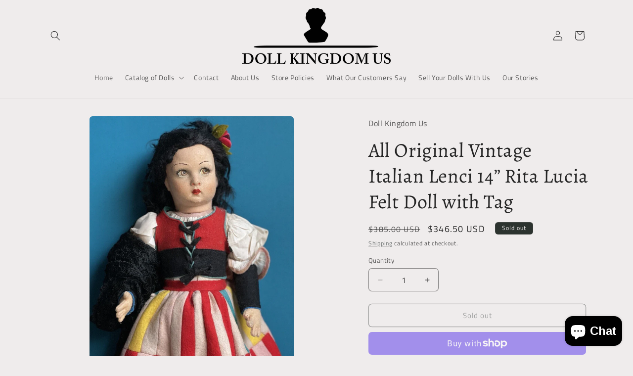

--- FILE ---
content_type: text/html; charset=utf-8
request_url: https://www.dollkingdomusshop.com/products/all-original-vintage-italian-lenci-14-rita-lucia-felt-doll-with-tag
body_size: 47972
content:
<!doctype html>
<html class="no-js" lang="en">
  <head>
    <meta charset="utf-8">
    <meta http-equiv="X-UA-Compatible" content="IE=edge">
    <meta name="viewport" content="width=device-width,initial-scale=1">
    <meta name="theme-color" content="">
    <link rel="canonical" href="https://www.dollkingdomusshop.com/products/all-original-vintage-italian-lenci-14-rita-lucia-felt-doll-with-tag"><link rel="icon" type="image/png" href="//www.dollkingdomusshop.com/cdn/shop/files/FV_93277d6f-eaa4-4270-9863-97d38c8eb56e.png?crop=center&height=32&v=1711919111&width=32"><link rel="preconnect" href="https://fonts.shopifycdn.com" crossorigin><title>
      All Original Vintage Italian Lenci 14” Rita Lucia Felt Doll with Tag
 &ndash; Doll Kingdom Us</title>

    
      <meta name="description" content="Very pretty hard to find doll in good condition! The doll has small signs of wear including flaw to the nose and chin. The hair is a little worn and small parts of the hair can be seen on the face, ears and other areas. Overall the doll is clean. Other small imperfections include light wear to the veil, some small stai">
    

    

<meta property="og:site_name" content="Doll Kingdom Us">
<meta property="og:url" content="https://www.dollkingdomusshop.com/products/all-original-vintage-italian-lenci-14-rita-lucia-felt-doll-with-tag">
<meta property="og:title" content="All Original Vintage Italian Lenci 14” Rita Lucia Felt Doll with Tag">
<meta property="og:type" content="product">
<meta property="og:description" content="Very pretty hard to find doll in good condition! The doll has small signs of wear including flaw to the nose and chin. The hair is a little worn and small parts of the hair can be seen on the face, ears and other areas. Overall the doll is clean. Other small imperfections include light wear to the veil, some small stai"><meta property="og:image" content="http://www.dollkingdomusshop.com/cdn/shop/files/10_6a7fb10a-9df6-4329-9189-b84e8452560e.jpg?v=1714665006">
  <meta property="og:image:secure_url" content="https://www.dollkingdomusshop.com/cdn/shop/files/10_6a7fb10a-9df6-4329-9189-b84e8452560e.jpg?v=1714665006">
  <meta property="og:image:width" content="1200">
  <meta property="og:image:height" content="1600"><meta property="og:price:amount" content="346.50">
  <meta property="og:price:currency" content="USD"><meta name="twitter:card" content="summary_large_image">
<meta name="twitter:title" content="All Original Vintage Italian Lenci 14” Rita Lucia Felt Doll with Tag">
<meta name="twitter:description" content="Very pretty hard to find doll in good condition! The doll has small signs of wear including flaw to the nose and chin. The hair is a little worn and small parts of the hair can be seen on the face, ears and other areas. Overall the doll is clean. Other small imperfections include light wear to the veil, some small stai">


    <script src="//www.dollkingdomusshop.com/cdn/shop/t/2/assets/constants.js?v=58251544750838685771711497125" defer="defer"></script>
    <script src="//www.dollkingdomusshop.com/cdn/shop/t/2/assets/pubsub.js?v=158357773527763999511711497126" defer="defer"></script>
    <script src="//www.dollkingdomusshop.com/cdn/shop/t/2/assets/global.js?v=37284204640041572741711497125" defer="defer"></script><script src="//www.dollkingdomusshop.com/cdn/shop/t/2/assets/animations.js?v=88693664871331136111711497123" defer="defer"></script><script>window.performance && window.performance.mark && window.performance.mark('shopify.content_for_header.start');</script><meta id="shopify-digital-wallet" name="shopify-digital-wallet" content="/68876861669/digital_wallets/dialog">
<meta name="shopify-checkout-api-token" content="4cac93f67b476f41038d7c72d514389f">
<meta id="in-context-paypal-metadata" data-shop-id="68876861669" data-venmo-supported="false" data-environment="production" data-locale="en_US" data-paypal-v4="true" data-currency="USD">
<link rel="alternate" type="application/json+oembed" href="https://www.dollkingdomusshop.com/products/all-original-vintage-italian-lenci-14-rita-lucia-felt-doll-with-tag.oembed">
<script async="async" src="/checkouts/internal/preloads.js?locale=en-US"></script>
<link rel="preconnect" href="https://shop.app" crossorigin="anonymous">
<script async="async" src="https://shop.app/checkouts/internal/preloads.js?locale=en-US&shop_id=68876861669" crossorigin="anonymous"></script>
<script id="apple-pay-shop-capabilities" type="application/json">{"shopId":68876861669,"countryCode":"US","currencyCode":"USD","merchantCapabilities":["supports3DS"],"merchantId":"gid:\/\/shopify\/Shop\/68876861669","merchantName":"Doll Kingdom Us","requiredBillingContactFields":["postalAddress","email"],"requiredShippingContactFields":["postalAddress","email"],"shippingType":"shipping","supportedNetworks":["visa","masterCard","amex","discover","elo","jcb"],"total":{"type":"pending","label":"Doll Kingdom Us","amount":"1.00"},"shopifyPaymentsEnabled":true,"supportsSubscriptions":true}</script>
<script id="shopify-features" type="application/json">{"accessToken":"4cac93f67b476f41038d7c72d514389f","betas":["rich-media-storefront-analytics"],"domain":"www.dollkingdomusshop.com","predictiveSearch":true,"shopId":68876861669,"locale":"en"}</script>
<script>var Shopify = Shopify || {};
Shopify.shop = "e5666e-5b.myshopify.com";
Shopify.locale = "en";
Shopify.currency = {"active":"USD","rate":"1.0"};
Shopify.country = "US";
Shopify.theme = {"name":"Craft","id":140500173029,"schema_name":"Craft","schema_version":"13.0.1","theme_store_id":1368,"role":"main"};
Shopify.theme.handle = "null";
Shopify.theme.style = {"id":null,"handle":null};
Shopify.cdnHost = "www.dollkingdomusshop.com/cdn";
Shopify.routes = Shopify.routes || {};
Shopify.routes.root = "/";</script>
<script type="module">!function(o){(o.Shopify=o.Shopify||{}).modules=!0}(window);</script>
<script>!function(o){function n(){var o=[];function n(){o.push(Array.prototype.slice.apply(arguments))}return n.q=o,n}var t=o.Shopify=o.Shopify||{};t.loadFeatures=n(),t.autoloadFeatures=n()}(window);</script>
<script>
  window.ShopifyPay = window.ShopifyPay || {};
  window.ShopifyPay.apiHost = "shop.app\/pay";
  window.ShopifyPay.redirectState = null;
</script>
<script id="shop-js-analytics" type="application/json">{"pageType":"product"}</script>
<script defer="defer" async type="module" src="//www.dollkingdomusshop.com/cdn/shopifycloud/shop-js/modules/v2/client.init-shop-cart-sync_BT-GjEfc.en.esm.js"></script>
<script defer="defer" async type="module" src="//www.dollkingdomusshop.com/cdn/shopifycloud/shop-js/modules/v2/chunk.common_D58fp_Oc.esm.js"></script>
<script defer="defer" async type="module" src="//www.dollkingdomusshop.com/cdn/shopifycloud/shop-js/modules/v2/chunk.modal_xMitdFEc.esm.js"></script>
<script type="module">
  await import("//www.dollkingdomusshop.com/cdn/shopifycloud/shop-js/modules/v2/client.init-shop-cart-sync_BT-GjEfc.en.esm.js");
await import("//www.dollkingdomusshop.com/cdn/shopifycloud/shop-js/modules/v2/chunk.common_D58fp_Oc.esm.js");
await import("//www.dollkingdomusshop.com/cdn/shopifycloud/shop-js/modules/v2/chunk.modal_xMitdFEc.esm.js");

  window.Shopify.SignInWithShop?.initShopCartSync?.({"fedCMEnabled":true,"windoidEnabled":true});

</script>
<script defer="defer" async type="module" src="//www.dollkingdomusshop.com/cdn/shopifycloud/shop-js/modules/v2/client.payment-terms_Ci9AEqFq.en.esm.js"></script>
<script defer="defer" async type="module" src="//www.dollkingdomusshop.com/cdn/shopifycloud/shop-js/modules/v2/chunk.common_D58fp_Oc.esm.js"></script>
<script defer="defer" async type="module" src="//www.dollkingdomusshop.com/cdn/shopifycloud/shop-js/modules/v2/chunk.modal_xMitdFEc.esm.js"></script>
<script type="module">
  await import("//www.dollkingdomusshop.com/cdn/shopifycloud/shop-js/modules/v2/client.payment-terms_Ci9AEqFq.en.esm.js");
await import("//www.dollkingdomusshop.com/cdn/shopifycloud/shop-js/modules/v2/chunk.common_D58fp_Oc.esm.js");
await import("//www.dollkingdomusshop.com/cdn/shopifycloud/shop-js/modules/v2/chunk.modal_xMitdFEc.esm.js");

  
</script>
<script>
  window.Shopify = window.Shopify || {};
  if (!window.Shopify.featureAssets) window.Shopify.featureAssets = {};
  window.Shopify.featureAssets['shop-js'] = {"shop-cart-sync":["modules/v2/client.shop-cart-sync_DZOKe7Ll.en.esm.js","modules/v2/chunk.common_D58fp_Oc.esm.js","modules/v2/chunk.modal_xMitdFEc.esm.js"],"init-fed-cm":["modules/v2/client.init-fed-cm_B6oLuCjv.en.esm.js","modules/v2/chunk.common_D58fp_Oc.esm.js","modules/v2/chunk.modal_xMitdFEc.esm.js"],"shop-cash-offers":["modules/v2/client.shop-cash-offers_D2sdYoxE.en.esm.js","modules/v2/chunk.common_D58fp_Oc.esm.js","modules/v2/chunk.modal_xMitdFEc.esm.js"],"shop-login-button":["modules/v2/client.shop-login-button_QeVjl5Y3.en.esm.js","modules/v2/chunk.common_D58fp_Oc.esm.js","modules/v2/chunk.modal_xMitdFEc.esm.js"],"pay-button":["modules/v2/client.pay-button_DXTOsIq6.en.esm.js","modules/v2/chunk.common_D58fp_Oc.esm.js","modules/v2/chunk.modal_xMitdFEc.esm.js"],"shop-button":["modules/v2/client.shop-button_DQZHx9pm.en.esm.js","modules/v2/chunk.common_D58fp_Oc.esm.js","modules/v2/chunk.modal_xMitdFEc.esm.js"],"avatar":["modules/v2/client.avatar_BTnouDA3.en.esm.js"],"init-windoid":["modules/v2/client.init-windoid_CR1B-cfM.en.esm.js","modules/v2/chunk.common_D58fp_Oc.esm.js","modules/v2/chunk.modal_xMitdFEc.esm.js"],"init-shop-for-new-customer-accounts":["modules/v2/client.init-shop-for-new-customer-accounts_C_vY_xzh.en.esm.js","modules/v2/client.shop-login-button_QeVjl5Y3.en.esm.js","modules/v2/chunk.common_D58fp_Oc.esm.js","modules/v2/chunk.modal_xMitdFEc.esm.js"],"init-shop-email-lookup-coordinator":["modules/v2/client.init-shop-email-lookup-coordinator_BI7n9ZSv.en.esm.js","modules/v2/chunk.common_D58fp_Oc.esm.js","modules/v2/chunk.modal_xMitdFEc.esm.js"],"init-shop-cart-sync":["modules/v2/client.init-shop-cart-sync_BT-GjEfc.en.esm.js","modules/v2/chunk.common_D58fp_Oc.esm.js","modules/v2/chunk.modal_xMitdFEc.esm.js"],"shop-toast-manager":["modules/v2/client.shop-toast-manager_DiYdP3xc.en.esm.js","modules/v2/chunk.common_D58fp_Oc.esm.js","modules/v2/chunk.modal_xMitdFEc.esm.js"],"init-customer-accounts":["modules/v2/client.init-customer-accounts_D9ZNqS-Q.en.esm.js","modules/v2/client.shop-login-button_QeVjl5Y3.en.esm.js","modules/v2/chunk.common_D58fp_Oc.esm.js","modules/v2/chunk.modal_xMitdFEc.esm.js"],"init-customer-accounts-sign-up":["modules/v2/client.init-customer-accounts-sign-up_iGw4briv.en.esm.js","modules/v2/client.shop-login-button_QeVjl5Y3.en.esm.js","modules/v2/chunk.common_D58fp_Oc.esm.js","modules/v2/chunk.modal_xMitdFEc.esm.js"],"shop-follow-button":["modules/v2/client.shop-follow-button_CqMgW2wH.en.esm.js","modules/v2/chunk.common_D58fp_Oc.esm.js","modules/v2/chunk.modal_xMitdFEc.esm.js"],"checkout-modal":["modules/v2/client.checkout-modal_xHeaAweL.en.esm.js","modules/v2/chunk.common_D58fp_Oc.esm.js","modules/v2/chunk.modal_xMitdFEc.esm.js"],"shop-login":["modules/v2/client.shop-login_D91U-Q7h.en.esm.js","modules/v2/chunk.common_D58fp_Oc.esm.js","modules/v2/chunk.modal_xMitdFEc.esm.js"],"lead-capture":["modules/v2/client.lead-capture_BJmE1dJe.en.esm.js","modules/v2/chunk.common_D58fp_Oc.esm.js","modules/v2/chunk.modal_xMitdFEc.esm.js"],"payment-terms":["modules/v2/client.payment-terms_Ci9AEqFq.en.esm.js","modules/v2/chunk.common_D58fp_Oc.esm.js","modules/v2/chunk.modal_xMitdFEc.esm.js"]};
</script>
<script id="__st">var __st={"a":68876861669,"offset":-21600,"reqid":"d1b5f974-f20c-4116-81d3-12115e596aca-1769320285","pageurl":"www.dollkingdomusshop.com\/products\/all-original-vintage-italian-lenci-14-rita-lucia-felt-doll-with-tag","u":"f71cbb711a3c","p":"product","rtyp":"product","rid":8722509037797};</script>
<script>window.ShopifyPaypalV4VisibilityTracking = true;</script>
<script id="captcha-bootstrap">!function(){'use strict';const t='contact',e='account',n='new_comment',o=[[t,t],['blogs',n],['comments',n],[t,'customer']],c=[[e,'customer_login'],[e,'guest_login'],[e,'recover_customer_password'],[e,'create_customer']],r=t=>t.map((([t,e])=>`form[action*='/${t}']:not([data-nocaptcha='true']) input[name='form_type'][value='${e}']`)).join(','),a=t=>()=>t?[...document.querySelectorAll(t)].map((t=>t.form)):[];function s(){const t=[...o],e=r(t);return a(e)}const i='password',u='form_key',d=['recaptcha-v3-token','g-recaptcha-response','h-captcha-response',i],f=()=>{try{return window.sessionStorage}catch{return}},m='__shopify_v',_=t=>t.elements[u];function p(t,e,n=!1){try{const o=window.sessionStorage,c=JSON.parse(o.getItem(e)),{data:r}=function(t){const{data:e,action:n}=t;return t[m]||n?{data:e,action:n}:{data:t,action:n}}(c);for(const[e,n]of Object.entries(r))t.elements[e]&&(t.elements[e].value=n);n&&o.removeItem(e)}catch(o){console.error('form repopulation failed',{error:o})}}const l='form_type',E='cptcha';function T(t){t.dataset[E]=!0}const w=window,h=w.document,L='Shopify',v='ce_forms',y='captcha';let A=!1;((t,e)=>{const n=(g='f06e6c50-85a8-45c8-87d0-21a2b65856fe',I='https://cdn.shopify.com/shopifycloud/storefront-forms-hcaptcha/ce_storefront_forms_captcha_hcaptcha.v1.5.2.iife.js',D={infoText:'Protected by hCaptcha',privacyText:'Privacy',termsText:'Terms'},(t,e,n)=>{const o=w[L][v],c=o.bindForm;if(c)return c(t,g,e,D).then(n);var r;o.q.push([[t,g,e,D],n]),r=I,A||(h.body.append(Object.assign(h.createElement('script'),{id:'captcha-provider',async:!0,src:r})),A=!0)});var g,I,D;w[L]=w[L]||{},w[L][v]=w[L][v]||{},w[L][v].q=[],w[L][y]=w[L][y]||{},w[L][y].protect=function(t,e){n(t,void 0,e),T(t)},Object.freeze(w[L][y]),function(t,e,n,w,h,L){const[v,y,A,g]=function(t,e,n){const i=e?o:[],u=t?c:[],d=[...i,...u],f=r(d),m=r(i),_=r(d.filter((([t,e])=>n.includes(e))));return[a(f),a(m),a(_),s()]}(w,h,L),I=t=>{const e=t.target;return e instanceof HTMLFormElement?e:e&&e.form},D=t=>v().includes(t);t.addEventListener('submit',(t=>{const e=I(t);if(!e)return;const n=D(e)&&!e.dataset.hcaptchaBound&&!e.dataset.recaptchaBound,o=_(e),c=g().includes(e)&&(!o||!o.value);(n||c)&&t.preventDefault(),c&&!n&&(function(t){try{if(!f())return;!function(t){const e=f();if(!e)return;const n=_(t);if(!n)return;const o=n.value;o&&e.removeItem(o)}(t);const e=Array.from(Array(32),(()=>Math.random().toString(36)[2])).join('');!function(t,e){_(t)||t.append(Object.assign(document.createElement('input'),{type:'hidden',name:u})),t.elements[u].value=e}(t,e),function(t,e){const n=f();if(!n)return;const o=[...t.querySelectorAll(`input[type='${i}']`)].map((({name:t})=>t)),c=[...d,...o],r={};for(const[a,s]of new FormData(t).entries())c.includes(a)||(r[a]=s);n.setItem(e,JSON.stringify({[m]:1,action:t.action,data:r}))}(t,e)}catch(e){console.error('failed to persist form',e)}}(e),e.submit())}));const S=(t,e)=>{t&&!t.dataset[E]&&(n(t,e.some((e=>e===t))),T(t))};for(const o of['focusin','change'])t.addEventListener(o,(t=>{const e=I(t);D(e)&&S(e,y())}));const B=e.get('form_key'),M=e.get(l),P=B&&M;t.addEventListener('DOMContentLoaded',(()=>{const t=y();if(P)for(const e of t)e.elements[l].value===M&&p(e,B);[...new Set([...A(),...v().filter((t=>'true'===t.dataset.shopifyCaptcha))])].forEach((e=>S(e,t)))}))}(h,new URLSearchParams(w.location.search),n,t,e,['guest_login'])})(!0,!0)}();</script>
<script integrity="sha256-4kQ18oKyAcykRKYeNunJcIwy7WH5gtpwJnB7kiuLZ1E=" data-source-attribution="shopify.loadfeatures" defer="defer" src="//www.dollkingdomusshop.com/cdn/shopifycloud/storefront/assets/storefront/load_feature-a0a9edcb.js" crossorigin="anonymous"></script>
<script crossorigin="anonymous" defer="defer" src="//www.dollkingdomusshop.com/cdn/shopifycloud/storefront/assets/shopify_pay/storefront-65b4c6d7.js?v=20250812"></script>
<script data-source-attribution="shopify.dynamic_checkout.dynamic.init">var Shopify=Shopify||{};Shopify.PaymentButton=Shopify.PaymentButton||{isStorefrontPortableWallets:!0,init:function(){window.Shopify.PaymentButton.init=function(){};var t=document.createElement("script");t.src="https://www.dollkingdomusshop.com/cdn/shopifycloud/portable-wallets/latest/portable-wallets.en.js",t.type="module",document.head.appendChild(t)}};
</script>
<script data-source-attribution="shopify.dynamic_checkout.buyer_consent">
  function portableWalletsHideBuyerConsent(e){var t=document.getElementById("shopify-buyer-consent"),n=document.getElementById("shopify-subscription-policy-button");t&&n&&(t.classList.add("hidden"),t.setAttribute("aria-hidden","true"),n.removeEventListener("click",e))}function portableWalletsShowBuyerConsent(e){var t=document.getElementById("shopify-buyer-consent"),n=document.getElementById("shopify-subscription-policy-button");t&&n&&(t.classList.remove("hidden"),t.removeAttribute("aria-hidden"),n.addEventListener("click",e))}window.Shopify?.PaymentButton&&(window.Shopify.PaymentButton.hideBuyerConsent=portableWalletsHideBuyerConsent,window.Shopify.PaymentButton.showBuyerConsent=portableWalletsShowBuyerConsent);
</script>
<script>
  function portableWalletsCleanup(e){e&&e.src&&console.error("Failed to load portable wallets script "+e.src);var t=document.querySelectorAll("shopify-accelerated-checkout .shopify-payment-button__skeleton, shopify-accelerated-checkout-cart .wallet-cart-button__skeleton"),e=document.getElementById("shopify-buyer-consent");for(let e=0;e<t.length;e++)t[e].remove();e&&e.remove()}function portableWalletsNotLoadedAsModule(e){e instanceof ErrorEvent&&"string"==typeof e.message&&e.message.includes("import.meta")&&"string"==typeof e.filename&&e.filename.includes("portable-wallets")&&(window.removeEventListener("error",portableWalletsNotLoadedAsModule),window.Shopify.PaymentButton.failedToLoad=e,"loading"===document.readyState?document.addEventListener("DOMContentLoaded",window.Shopify.PaymentButton.init):window.Shopify.PaymentButton.init())}window.addEventListener("error",portableWalletsNotLoadedAsModule);
</script>

<script type="module" src="https://www.dollkingdomusshop.com/cdn/shopifycloud/portable-wallets/latest/portable-wallets.en.js" onError="portableWalletsCleanup(this)" crossorigin="anonymous"></script>
<script nomodule>
  document.addEventListener("DOMContentLoaded", portableWalletsCleanup);
</script>

<link id="shopify-accelerated-checkout-styles" rel="stylesheet" media="screen" href="https://www.dollkingdomusshop.com/cdn/shopifycloud/portable-wallets/latest/accelerated-checkout-backwards-compat.css" crossorigin="anonymous">
<style id="shopify-accelerated-checkout-cart">
        #shopify-buyer-consent {
  margin-top: 1em;
  display: inline-block;
  width: 100%;
}

#shopify-buyer-consent.hidden {
  display: none;
}

#shopify-subscription-policy-button {
  background: none;
  border: none;
  padding: 0;
  text-decoration: underline;
  font-size: inherit;
  cursor: pointer;
}

#shopify-subscription-policy-button::before {
  box-shadow: none;
}

      </style>
<script id="sections-script" data-sections="header" defer="defer" src="//www.dollkingdomusshop.com/cdn/shop/t/2/compiled_assets/scripts.js?v=947"></script>
<script>window.performance && window.performance.mark && window.performance.mark('shopify.content_for_header.end');</script>


    <style data-shopify>
      @font-face {
  font-family: "Titillium Web";
  font-weight: 400;
  font-style: normal;
  font-display: swap;
  src: url("//www.dollkingdomusshop.com/cdn/fonts/titillium_web/titilliumweb_n4.dc3610b1c7b7eb152fc1ddefb77e83a0b84386b3.woff2") format("woff2"),
       url("//www.dollkingdomusshop.com/cdn/fonts/titillium_web/titilliumweb_n4.24dc69d5a89277f2854e112bddfd2c5420fd3973.woff") format("woff");
}

      @font-face {
  font-family: "Titillium Web";
  font-weight: 700;
  font-style: normal;
  font-display: swap;
  src: url("//www.dollkingdomusshop.com/cdn/fonts/titillium_web/titilliumweb_n7.d17ed1f3a767ca2dd9fcaa8710c651c747c3860e.woff2") format("woff2"),
       url("//www.dollkingdomusshop.com/cdn/fonts/titillium_web/titilliumweb_n7.56a12bf435e8401765588d4fbf86b152db29e2a2.woff") format("woff");
}

      @font-face {
  font-family: "Titillium Web";
  font-weight: 400;
  font-style: italic;
  font-display: swap;
  src: url("//www.dollkingdomusshop.com/cdn/fonts/titillium_web/titilliumweb_i4.2e4a288a3b1073a078bbbf883bdf8c1ca2ff0f8f.woff2") format("woff2"),
       url("//www.dollkingdomusshop.com/cdn/fonts/titillium_web/titilliumweb_i4.98dfcf65bc48d5feb68ff42764400055451c917c.woff") format("woff");
}

      @font-face {
  font-family: "Titillium Web";
  font-weight: 700;
  font-style: italic;
  font-display: swap;
  src: url("//www.dollkingdomusshop.com/cdn/fonts/titillium_web/titilliumweb_i7.3e8c9f7c6bca0b0064b77d34a6d297e354571235.woff2") format("woff2"),
       url("//www.dollkingdomusshop.com/cdn/fonts/titillium_web/titilliumweb_i7.163ab44a3549d32affe27b1c25448b75221b890d.woff") format("woff");
}

      @font-face {
  font-family: Alegreya;
  font-weight: 400;
  font-style: normal;
  font-display: swap;
  src: url("//www.dollkingdomusshop.com/cdn/fonts/alegreya/alegreya_n4.9d59d35c9865f13cc7223c9847768350c0c7301a.woff2") format("woff2"),
       url("//www.dollkingdomusshop.com/cdn/fonts/alegreya/alegreya_n4.a883043573688913d15d350b7a40349399b2ef99.woff") format("woff");
}


      
        :root,
        .color-scheme-1 {
          --color-background: 239,236,236;
        
          --gradient-background: #efecec;
        

        

        --color-foreground: 37,37,37;
        --color-background-contrast: 181,167,167;
        --color-shadow: 37,37,37;
        --color-button: 44,51,47;
        --color-button-text: 255,255,255;
        --color-secondary-button: 239,236,236;
        --color-secondary-button-text: 80,86,85;
        --color-link: 80,86,85;
        --color-badge-foreground: 37,37,37;
        --color-badge-background: 239,236,236;
        --color-badge-border: 37,37,37;
        --payment-terms-background-color: rgb(239 236 236);
      }
      
        
        .color-scheme-2 {
          --color-background: 255,255,255;
        
          --gradient-background: #ffffff;
        

        

        --color-foreground: 37,37,37;
        --color-background-contrast: 191,191,191;
        --color-shadow: 37,37,37;
        --color-button: 37,37,37;
        --color-button-text: 255,255,255;
        --color-secondary-button: 255,255,255;
        --color-secondary-button-text: 37,37,37;
        --color-link: 37,37,37;
        --color-badge-foreground: 37,37,37;
        --color-badge-background: 255,255,255;
        --color-badge-border: 37,37,37;
        --payment-terms-background-color: rgb(255 255 255);
      }
      
        
        .color-scheme-3 {
          --color-background: 113,106,86;
        
          --gradient-background: #716a56;
        

        

        --color-foreground: 239,236,236;
        --color-background-contrast: 41,38,31;
        --color-shadow: 37,37,37;
        --color-button: 239,236,236;
        --color-button-text: 113,106,86;
        --color-secondary-button: 113,106,86;
        --color-secondary-button-text: 239,236,236;
        --color-link: 239,236,236;
        --color-badge-foreground: 239,236,236;
        --color-badge-background: 113,106,86;
        --color-badge-border: 239,236,236;
        --payment-terms-background-color: rgb(113 106 86);
      }
      
        
        .color-scheme-4 {
          --color-background: 44,51,47;
        
          --gradient-background: #2c332f;
        

        

        --color-foreground: 239,236,236;
        --color-background-contrast: 56,65,60;
        --color-shadow: 37,37,37;
        --color-button: 239,236,236;
        --color-button-text: 44,51,47;
        --color-secondary-button: 44,51,47;
        --color-secondary-button-text: 239,236,236;
        --color-link: 239,236,236;
        --color-badge-foreground: 239,236,236;
        --color-badge-background: 44,51,47;
        --color-badge-border: 239,236,236;
        --payment-terms-background-color: rgb(44 51 47);
      }
      
        
        .color-scheme-5 {
          --color-background: 63,81,71;
        
          --gradient-background: #3f5147;
        

        

        --color-foreground: 239,236,236;
        --color-background-contrast: 7,9,8;
        --color-shadow: 37,37,37;
        --color-button: 239,236,236;
        --color-button-text: 63,81,71;
        --color-secondary-button: 63,81,71;
        --color-secondary-button-text: 239,236,236;
        --color-link: 239,236,236;
        --color-badge-foreground: 239,236,236;
        --color-badge-background: 63,81,71;
        --color-badge-border: 239,236,236;
        --payment-terms-background-color: rgb(63 81 71);
      }
      

      body, .color-scheme-1, .color-scheme-2, .color-scheme-3, .color-scheme-4, .color-scheme-5 {
        color: rgba(var(--color-foreground), 0.75);
        background-color: rgb(var(--color-background));
      }

      :root {
        --font-body-family: "Titillium Web", sans-serif;
        --font-body-style: normal;
        --font-body-weight: 400;
        --font-body-weight-bold: 700;

        --font-heading-family: Alegreya, serif;
        --font-heading-style: normal;
        --font-heading-weight: 400;

        --font-body-scale: 1.0;
        --font-heading-scale: 1.0;

        --media-padding: px;
        --media-border-opacity: 0.1;
        --media-border-width: 0px;
        --media-radius: 6px;
        --media-shadow-opacity: 0.0;
        --media-shadow-horizontal-offset: 0px;
        --media-shadow-vertical-offset: 4px;
        --media-shadow-blur-radius: 5px;
        --media-shadow-visible: 0;

        --page-width: 120rem;
        --page-width-margin: 0rem;

        --product-card-image-padding: 0.0rem;
        --product-card-corner-radius: 0.6rem;
        --product-card-text-alignment: left;
        --product-card-border-width: 0.1rem;
        --product-card-border-opacity: 0.1;
        --product-card-shadow-opacity: 0.0;
        --product-card-shadow-visible: 0;
        --product-card-shadow-horizontal-offset: 0.0rem;
        --product-card-shadow-vertical-offset: 0.4rem;
        --product-card-shadow-blur-radius: 0.5rem;

        --collection-card-image-padding: 0.0rem;
        --collection-card-corner-radius: 0.6rem;
        --collection-card-text-alignment: left;
        --collection-card-border-width: 0.1rem;
        --collection-card-border-opacity: 0.1;
        --collection-card-shadow-opacity: 0.0;
        --collection-card-shadow-visible: 0;
        --collection-card-shadow-horizontal-offset: 0.0rem;
        --collection-card-shadow-vertical-offset: 0.4rem;
        --collection-card-shadow-blur-radius: 0.5rem;

        --blog-card-image-padding: 0.0rem;
        --blog-card-corner-radius: 0.6rem;
        --blog-card-text-alignment: left;
        --blog-card-border-width: 0.1rem;
        --blog-card-border-opacity: 0.1;
        --blog-card-shadow-opacity: 0.0;
        --blog-card-shadow-visible: 0;
        --blog-card-shadow-horizontal-offset: 0.0rem;
        --blog-card-shadow-vertical-offset: 0.4rem;
        --blog-card-shadow-blur-radius: 0.5rem;

        --badge-corner-radius: 0.6rem;

        --popup-border-width: 1px;
        --popup-border-opacity: 0.5;
        --popup-corner-radius: 6px;
        --popup-shadow-opacity: 0.0;
        --popup-shadow-horizontal-offset: 0px;
        --popup-shadow-vertical-offset: 4px;
        --popup-shadow-blur-radius: 5px;

        --drawer-border-width: 1px;
        --drawer-border-opacity: 0.1;
        --drawer-shadow-opacity: 0.0;
        --drawer-shadow-horizontal-offset: 0px;
        --drawer-shadow-vertical-offset: 4px;
        --drawer-shadow-blur-radius: 5px;

        --spacing-sections-desktop: 0px;
        --spacing-sections-mobile: 0px;

        --grid-desktop-vertical-spacing: 20px;
        --grid-desktop-horizontal-spacing: 20px;
        --grid-mobile-vertical-spacing: 10px;
        --grid-mobile-horizontal-spacing: 10px;

        --text-boxes-border-opacity: 0.1;
        --text-boxes-border-width: 0px;
        --text-boxes-radius: 6px;
        --text-boxes-shadow-opacity: 0.0;
        --text-boxes-shadow-visible: 0;
        --text-boxes-shadow-horizontal-offset: 0px;
        --text-boxes-shadow-vertical-offset: 4px;
        --text-boxes-shadow-blur-radius: 5px;

        --buttons-radius: 6px;
        --buttons-radius-outset: 7px;
        --buttons-border-width: 1px;
        --buttons-border-opacity: 1.0;
        --buttons-shadow-opacity: 0.0;
        --buttons-shadow-visible: 0;
        --buttons-shadow-horizontal-offset: 0px;
        --buttons-shadow-vertical-offset: 4px;
        --buttons-shadow-blur-radius: 5px;
        --buttons-border-offset: 0.3px;

        --inputs-radius: 6px;
        --inputs-border-width: 1px;
        --inputs-border-opacity: 0.55;
        --inputs-shadow-opacity: 0.0;
        --inputs-shadow-horizontal-offset: 0px;
        --inputs-margin-offset: 0px;
        --inputs-shadow-vertical-offset: 4px;
        --inputs-shadow-blur-radius: 5px;
        --inputs-radius-outset: 7px;

        --variant-pills-radius: 40px;
        --variant-pills-border-width: 1px;
        --variant-pills-border-opacity: 0.55;
        --variant-pills-shadow-opacity: 0.0;
        --variant-pills-shadow-horizontal-offset: 0px;
        --variant-pills-shadow-vertical-offset: 4px;
        --variant-pills-shadow-blur-radius: 5px;
      }

      *,
      *::before,
      *::after {
        box-sizing: inherit;
      }

      html {
        box-sizing: border-box;
        font-size: calc(var(--font-body-scale) * 62.5%);
        height: 100%;
      }

      body {
        display: grid;
        grid-template-rows: auto auto 1fr auto;
        grid-template-columns: 100%;
        min-height: 100%;
        margin: 0;
        font-size: 1.5rem;
        letter-spacing: 0.06rem;
        line-height: calc(1 + 0.8 / var(--font-body-scale));
        font-family: var(--font-body-family);
        font-style: var(--font-body-style);
        font-weight: var(--font-body-weight);
      }

      @media screen and (min-width: 750px) {
        body {
          font-size: 1.6rem;
        }
      }
    </style>

    <link href="//www.dollkingdomusshop.com/cdn/shop/t/2/assets/base.css?v=93405971894151239851711497123" rel="stylesheet" type="text/css" media="all" />
<link rel="preload" as="font" href="//www.dollkingdomusshop.com/cdn/fonts/titillium_web/titilliumweb_n4.dc3610b1c7b7eb152fc1ddefb77e83a0b84386b3.woff2" type="font/woff2" crossorigin><link rel="preload" as="font" href="//www.dollkingdomusshop.com/cdn/fonts/alegreya/alegreya_n4.9d59d35c9865f13cc7223c9847768350c0c7301a.woff2" type="font/woff2" crossorigin><link
        rel="stylesheet"
        href="//www.dollkingdomusshop.com/cdn/shop/t/2/assets/component-predictive-search.css?v=118923337488134913561711497125"
        media="print"
        onload="this.media='all'"
      ><script>
      document.documentElement.className = document.documentElement.className.replace('no-js', 'js');
      if (Shopify.designMode) {
        document.documentElement.classList.add('shopify-design-mode');
      }
    </script>
  <!-- BEGIN app block: shopify://apps/judge-me-reviews/blocks/judgeme_core/61ccd3b1-a9f2-4160-9fe9-4fec8413e5d8 --><!-- Start of Judge.me Core -->






<link rel="dns-prefetch" href="https://cdnwidget.judge.me">
<link rel="dns-prefetch" href="https://cdn.judge.me">
<link rel="dns-prefetch" href="https://cdn1.judge.me">
<link rel="dns-prefetch" href="https://api.judge.me">

<script data-cfasync='false' class='jdgm-settings-script'>window.jdgmSettings={"pagination":5,"disable_web_reviews":false,"badge_no_review_text":"No reviews","badge_n_reviews_text":"{{ n }} review/reviews","hide_badge_preview_if_no_reviews":true,"badge_hide_text":false,"enforce_center_preview_badge":false,"widget_title":"Customer Reviews","widget_open_form_text":"Write a review","widget_close_form_text":"Cancel review","widget_refresh_page_text":"Refresh page","widget_summary_text":"Based on {{ number_of_reviews }} review/reviews","widget_no_review_text":"Be the first to write a review","widget_name_field_text":"Display name","widget_verified_name_field_text":"Verified Name (public)","widget_name_placeholder_text":"Display name","widget_required_field_error_text":"This field is required.","widget_email_field_text":"Email address","widget_verified_email_field_text":"Verified Email (private, can not be edited)","widget_email_placeholder_text":"Your email address","widget_email_field_error_text":"Please enter a valid email address.","widget_rating_field_text":"Rating","widget_review_title_field_text":"Review Title","widget_review_title_placeholder_text":"Give your review a title","widget_review_body_field_text":"Review content","widget_review_body_placeholder_text":"Start writing here...","widget_pictures_field_text":"Picture/Video (optional)","widget_submit_review_text":"Submit Review","widget_submit_verified_review_text":"Submit Verified Review","widget_submit_success_msg_with_auto_publish":"Thank you! Please refresh the page in a few moments to see your review. You can remove or edit your review by logging into \u003ca href='https://judge.me/login' target='_blank' rel='nofollow noopener'\u003eJudge.me\u003c/a\u003e","widget_submit_success_msg_no_auto_publish":"Thank you! Your review will be published as soon as it is approved by the shop admin. You can remove or edit your review by logging into \u003ca href='https://judge.me/login' target='_blank' rel='nofollow noopener'\u003eJudge.me\u003c/a\u003e","widget_show_default_reviews_out_of_total_text":"Showing {{ n_reviews_shown }} out of {{ n_reviews }} reviews.","widget_show_all_link_text":"Show all","widget_show_less_link_text":"Show less","widget_author_said_text":"{{ reviewer_name }} said:","widget_days_text":"{{ n }} days ago","widget_weeks_text":"{{ n }} week/weeks ago","widget_months_text":"{{ n }} month/months ago","widget_years_text":"{{ n }} year/years ago","widget_yesterday_text":"Yesterday","widget_today_text":"Today","widget_replied_text":"\u003e\u003e {{ shop_name }} replied:","widget_read_more_text":"Read more","widget_reviewer_name_as_initial":"","widget_rating_filter_color":"#fbcd0a","widget_rating_filter_see_all_text":"See all reviews","widget_sorting_most_recent_text":"Most Recent","widget_sorting_highest_rating_text":"Highest Rating","widget_sorting_lowest_rating_text":"Lowest Rating","widget_sorting_with_pictures_text":"Only Pictures","widget_sorting_most_helpful_text":"Most Helpful","widget_open_question_form_text":"Ask a question","widget_reviews_subtab_text":"Reviews","widget_questions_subtab_text":"Questions","widget_question_label_text":"Question","widget_answer_label_text":"Answer","widget_question_placeholder_text":"Write your question here","widget_submit_question_text":"Submit Question","widget_question_submit_success_text":"Thank you for your question! We will notify you once it gets answered.","verified_badge_text":"Verified","verified_badge_bg_color":"","verified_badge_text_color":"","verified_badge_placement":"left-of-reviewer-name","widget_review_max_height":"","widget_hide_border":false,"widget_social_share":false,"widget_thumb":false,"widget_review_location_show":false,"widget_location_format":"","all_reviews_include_out_of_store_products":true,"all_reviews_out_of_store_text":"(out of store)","all_reviews_pagination":100,"all_reviews_product_name_prefix_text":"about","enable_review_pictures":true,"enable_question_anwser":false,"widget_theme":"default","review_date_format":"mm/dd/yyyy","default_sort_method":"most-recent","widget_product_reviews_subtab_text":"Product Reviews","widget_shop_reviews_subtab_text":"Shop Reviews","widget_other_products_reviews_text":"Reviews for other products","widget_store_reviews_subtab_text":"Store reviews","widget_no_store_reviews_text":"This store hasn't received any reviews yet","widget_web_restriction_product_reviews_text":"This product hasn't received any reviews yet","widget_no_items_text":"No items found","widget_show_more_text":"Show more","widget_write_a_store_review_text":"Write a Store Review","widget_other_languages_heading":"Reviews in Other Languages","widget_translate_review_text":"Translate review to {{ language }}","widget_translating_review_text":"Translating...","widget_show_original_translation_text":"Show original ({{ language }})","widget_translate_review_failed_text":"Review couldn't be translated.","widget_translate_review_retry_text":"Retry","widget_translate_review_try_again_later_text":"Try again later","show_product_url_for_grouped_product":false,"widget_sorting_pictures_first_text":"Pictures First","show_pictures_on_all_rev_page_mobile":false,"show_pictures_on_all_rev_page_desktop":false,"floating_tab_hide_mobile_install_preference":false,"floating_tab_button_name":"★ Reviews","floating_tab_title":"Let customers speak for us","floating_tab_button_color":"","floating_tab_button_background_color":"","floating_tab_url":"","floating_tab_url_enabled":false,"floating_tab_tab_style":"text","all_reviews_text_badge_text":"Customers rate us {{ shop.metafields.judgeme.all_reviews_rating | round: 1 }}/5 based on {{ shop.metafields.judgeme.all_reviews_count }} reviews.","all_reviews_text_badge_text_branded_style":"{{ shop.metafields.judgeme.all_reviews_rating | round: 1 }} out of 5 stars based on {{ shop.metafields.judgeme.all_reviews_count }} reviews","is_all_reviews_text_badge_a_link":false,"show_stars_for_all_reviews_text_badge":false,"all_reviews_text_badge_url":"","all_reviews_text_style":"branded","all_reviews_text_color_style":"judgeme_brand_color","all_reviews_text_color":"#108474","all_reviews_text_show_jm_brand":false,"featured_carousel_show_header":true,"featured_carousel_title":"Let customers speak for us","testimonials_carousel_title":"Customers are saying","videos_carousel_title":"Real customer stories","cards_carousel_title":"Customers are saying","featured_carousel_count_text":"from {{ n }} reviews","featured_carousel_add_link_to_all_reviews_page":false,"featured_carousel_url":"","featured_carousel_show_images":true,"featured_carousel_autoslide_interval":5,"featured_carousel_arrows_on_the_sides":true,"featured_carousel_height":280,"featured_carousel_width":100,"featured_carousel_image_size":0,"featured_carousel_image_height":250,"featured_carousel_arrow_color":"#eeeeee","verified_count_badge_style":"branded","verified_count_badge_orientation":"horizontal","verified_count_badge_color_style":"judgeme_brand_color","verified_count_badge_color":"#108474","is_verified_count_badge_a_link":false,"verified_count_badge_url":"","verified_count_badge_show_jm_brand":true,"widget_rating_preset_default":5,"widget_first_sub_tab":"product-reviews","widget_show_histogram":true,"widget_histogram_use_custom_color":false,"widget_pagination_use_custom_color":false,"widget_star_use_custom_color":false,"widget_verified_badge_use_custom_color":false,"widget_write_review_use_custom_color":false,"picture_reminder_submit_button":"Upload Pictures","enable_review_videos":false,"mute_video_by_default":false,"widget_sorting_videos_first_text":"Videos First","widget_review_pending_text":"Pending","featured_carousel_items_for_large_screen":3,"social_share_options_order":"Facebook,Twitter","remove_microdata_snippet":true,"disable_json_ld":false,"enable_json_ld_products":false,"preview_badge_show_question_text":false,"preview_badge_no_question_text":"No questions","preview_badge_n_question_text":"{{ number_of_questions }} question/questions","qa_badge_show_icon":false,"qa_badge_position":"same-row","remove_judgeme_branding":false,"widget_add_search_bar":false,"widget_search_bar_placeholder":"Search","widget_sorting_verified_only_text":"Verified only","featured_carousel_theme":"vertical","featured_carousel_show_rating":true,"featured_carousel_show_title":true,"featured_carousel_show_body":true,"featured_carousel_show_date":false,"featured_carousel_show_reviewer":true,"featured_carousel_show_product":false,"featured_carousel_header_background_color":"#108474","featured_carousel_header_text_color":"#ffffff","featured_carousel_name_product_separator":"reviewed","featured_carousel_full_star_background":"#108474","featured_carousel_empty_star_background":"#dadada","featured_carousel_vertical_theme_background":"#f9fafb","featured_carousel_verified_badge_enable":true,"featured_carousel_verified_badge_color":"#108474","featured_carousel_border_style":"round","featured_carousel_review_line_length_limit":3,"featured_carousel_more_reviews_button_text":"Read more reviews","featured_carousel_view_product_button_text":"View product","all_reviews_page_load_reviews_on":"scroll","all_reviews_page_load_more_text":"Load More Reviews","disable_fb_tab_reviews":false,"enable_ajax_cdn_cache":false,"widget_advanced_speed_features":5,"widget_public_name_text":"displayed publicly like","default_reviewer_name":"John Smith","default_reviewer_name_has_non_latin":true,"widget_reviewer_anonymous":"Anonymous","medals_widget_title":"Judge.me Review Medals","medals_widget_background_color":"#f9fafb","medals_widget_position":"footer_all_pages","medals_widget_border_color":"#f9fafb","medals_widget_verified_text_position":"left","medals_widget_use_monochromatic_version":false,"medals_widget_elements_color":"#108474","show_reviewer_avatar":true,"widget_invalid_yt_video_url_error_text":"Not a YouTube video URL","widget_max_length_field_error_text":"Please enter no more than {0} characters.","widget_show_country_flag":false,"widget_show_collected_via_shop_app":true,"widget_verified_by_shop_badge_style":"light","widget_verified_by_shop_text":"Verified by Shop","widget_show_photo_gallery":false,"widget_load_with_code_splitting":true,"widget_ugc_install_preference":false,"widget_ugc_title":"Made by us, Shared by you","widget_ugc_subtitle":"Tag us to see your picture featured in our page","widget_ugc_arrows_color":"#ffffff","widget_ugc_primary_button_text":"Buy Now","widget_ugc_primary_button_background_color":"#108474","widget_ugc_primary_button_text_color":"#ffffff","widget_ugc_primary_button_border_width":"0","widget_ugc_primary_button_border_style":"none","widget_ugc_primary_button_border_color":"#108474","widget_ugc_primary_button_border_radius":"25","widget_ugc_secondary_button_text":"Load More","widget_ugc_secondary_button_background_color":"#ffffff","widget_ugc_secondary_button_text_color":"#108474","widget_ugc_secondary_button_border_width":"2","widget_ugc_secondary_button_border_style":"solid","widget_ugc_secondary_button_border_color":"#108474","widget_ugc_secondary_button_border_radius":"25","widget_ugc_reviews_button_text":"View Reviews","widget_ugc_reviews_button_background_color":"#ffffff","widget_ugc_reviews_button_text_color":"#108474","widget_ugc_reviews_button_border_width":"2","widget_ugc_reviews_button_border_style":"solid","widget_ugc_reviews_button_border_color":"#108474","widget_ugc_reviews_button_border_radius":"25","widget_ugc_reviews_button_link_to":"judgeme-reviews-page","widget_ugc_show_post_date":true,"widget_ugc_max_width":"800","widget_rating_metafield_value_type":true,"widget_primary_color":"#108474","widget_enable_secondary_color":false,"widget_secondary_color":"#edf5f5","widget_summary_average_rating_text":"{{ average_rating }} out of 5","widget_media_grid_title":"Customer photos \u0026 videos","widget_media_grid_see_more_text":"See more","widget_round_style":false,"widget_show_product_medals":true,"widget_verified_by_judgeme_text":"Verified by Judge.me","widget_show_store_medals":true,"widget_verified_by_judgeme_text_in_store_medals":"Verified by Judge.me","widget_media_field_exceed_quantity_message":"Sorry, we can only accept {{ max_media }} for one review.","widget_media_field_exceed_limit_message":"{{ file_name }} is too large, please select a {{ media_type }} less than {{ size_limit }}MB.","widget_review_submitted_text":"Review Submitted!","widget_question_submitted_text":"Question Submitted!","widget_close_form_text_question":"Cancel","widget_write_your_answer_here_text":"Write your answer here","widget_enabled_branded_link":true,"widget_show_collected_by_judgeme":false,"widget_reviewer_name_color":"","widget_write_review_text_color":"","widget_write_review_bg_color":"","widget_collected_by_judgeme_text":"collected by Judge.me","widget_pagination_type":"standard","widget_load_more_text":"Load More","widget_load_more_color":"#108474","widget_full_review_text":"Full Review","widget_read_more_reviews_text":"Read More Reviews","widget_read_questions_text":"Read Questions","widget_questions_and_answers_text":"Questions \u0026 Answers","widget_verified_by_text":"Verified by","widget_verified_text":"Verified","widget_number_of_reviews_text":"{{ number_of_reviews }} reviews","widget_back_button_text":"Back","widget_next_button_text":"Next","widget_custom_forms_filter_button":"Filters","custom_forms_style":"horizontal","widget_show_review_information":false,"how_reviews_are_collected":"How reviews are collected?","widget_show_review_keywords":false,"widget_gdpr_statement":"How we use your data: We'll only contact you about the review you left, and only if necessary. By submitting your review, you agree to Judge.me's \u003ca href='https://judge.me/terms' target='_blank' rel='nofollow noopener'\u003eterms\u003c/a\u003e, \u003ca href='https://judge.me/privacy' target='_blank' rel='nofollow noopener'\u003eprivacy\u003c/a\u003e and \u003ca href='https://judge.me/content-policy' target='_blank' rel='nofollow noopener'\u003econtent\u003c/a\u003e policies.","widget_multilingual_sorting_enabled":false,"widget_translate_review_content_enabled":false,"widget_translate_review_content_method":"manual","popup_widget_review_selection":"automatically_with_pictures","popup_widget_round_border_style":true,"popup_widget_show_title":true,"popup_widget_show_body":true,"popup_widget_show_reviewer":false,"popup_widget_show_product":true,"popup_widget_show_pictures":true,"popup_widget_use_review_picture":true,"popup_widget_show_on_home_page":true,"popup_widget_show_on_product_page":true,"popup_widget_show_on_collection_page":true,"popup_widget_show_on_cart_page":true,"popup_widget_position":"bottom_left","popup_widget_first_review_delay":5,"popup_widget_duration":5,"popup_widget_interval":5,"popup_widget_review_count":5,"popup_widget_hide_on_mobile":true,"review_snippet_widget_round_border_style":true,"review_snippet_widget_card_color":"#FFFFFF","review_snippet_widget_slider_arrows_background_color":"#FFFFFF","review_snippet_widget_slider_arrows_color":"#000000","review_snippet_widget_star_color":"#108474","show_product_variant":false,"all_reviews_product_variant_label_text":"Variant: ","widget_show_verified_branding":true,"widget_ai_summary_title":"Customers say","widget_ai_summary_disclaimer":"AI-powered review summary based on recent customer reviews","widget_show_ai_summary":false,"widget_show_ai_summary_bg":false,"widget_show_review_title_input":false,"redirect_reviewers_invited_via_email":"external_form","request_store_review_after_product_review":true,"request_review_other_products_in_order":false,"review_form_color_scheme":"default","review_form_corner_style":"square","review_form_star_color":{},"review_form_text_color":"#333333","review_form_background_color":"#ffffff","review_form_field_background_color":"#fafafa","review_form_button_color":{},"review_form_button_text_color":"#ffffff","review_form_modal_overlay_color":"#000000","review_content_screen_title_text":"How would you rate this product?","review_content_introduction_text":"We would love it if you would share a bit about your experience.","store_review_form_title_text":"How would you rate this store?","store_review_form_introduction_text":"We would love it if you would share a bit about your experience.","show_review_guidance_text":true,"one_star_review_guidance_text":"Poor","five_star_review_guidance_text":"Great","customer_information_screen_title_text":"About you","customer_information_introduction_text":"Please tell us more about you.","custom_questions_screen_title_text":"Your experience in more detail","custom_questions_introduction_text":"Here are a few questions to help us understand more about your experience.","review_submitted_screen_title_text":"Thanks for your review!","review_submitted_screen_thank_you_text":"We are processing it and it will appear on the store soon.","review_submitted_screen_email_verification_text":"Please confirm your email by clicking the link we just sent you. This helps us keep reviews authentic.","review_submitted_request_store_review_text":"Would you like to share your experience of shopping with us?","review_submitted_review_other_products_text":"Would you like to review these products?","store_review_screen_title_text":"Would you like to share your experience of shopping with us?","store_review_introduction_text":"We value your feedback and use it to improve. Please share any thoughts or suggestions you have.","reviewer_media_screen_title_picture_text":"Share a picture","reviewer_media_introduction_picture_text":"Upload a photo to support your review.","reviewer_media_screen_title_video_text":"Share a video","reviewer_media_introduction_video_text":"Upload a video to support your review.","reviewer_media_screen_title_picture_or_video_text":"Share a picture or video","reviewer_media_introduction_picture_or_video_text":"Upload a photo or video to support your review.","reviewer_media_youtube_url_text":"Paste your Youtube URL here","advanced_settings_next_step_button_text":"Next","advanced_settings_close_review_button_text":"Close","modal_write_review_flow":true,"write_review_flow_required_text":"Required","write_review_flow_privacy_message_text":"We respect your privacy.","write_review_flow_anonymous_text":"Post review as anonymous","write_review_flow_visibility_text":"This won't be visible to other customers.","write_review_flow_multiple_selection_help_text":"Select as many as you like","write_review_flow_single_selection_help_text":"Select one option","write_review_flow_required_field_error_text":"This field is required","write_review_flow_invalid_email_error_text":"Please enter a valid email address","write_review_flow_max_length_error_text":"Max. {{ max_length }} characters.","write_review_flow_media_upload_text":"\u003cb\u003eClick to upload\u003c/b\u003e or drag and drop","write_review_flow_gdpr_statement":"We'll only contact you about your review if necessary. By submitting your review, you agree to our \u003ca href='https://judge.me/terms' target='_blank' rel='nofollow noopener'\u003eterms and conditions\u003c/a\u003e and \u003ca href='https://judge.me/privacy' target='_blank' rel='nofollow noopener'\u003eprivacy policy\u003c/a\u003e.","rating_only_reviews_enabled":false,"show_negative_reviews_help_screen":false,"new_review_flow_help_screen_rating_threshold":3,"negative_review_resolution_screen_title_text":"Tell us more","negative_review_resolution_text":"Your experience matters to us. If there were issues with your purchase, we're here to help. Feel free to reach out to us, we'd love the opportunity to make things right.","negative_review_resolution_button_text":"Contact us","negative_review_resolution_proceed_with_review_text":"Leave a review","negative_review_resolution_subject":"Issue with purchase from {{ shop_name }}.{{ order_name }}","preview_badge_collection_page_install_status":false,"widget_review_custom_css":"","preview_badge_custom_css":"","preview_badge_stars_count":"5-stars","featured_carousel_custom_css":"","floating_tab_custom_css":"","all_reviews_widget_custom_css":"","medals_widget_custom_css":"","verified_badge_custom_css":"","all_reviews_text_custom_css":"","transparency_badges_collected_via_store_invite":false,"transparency_badges_from_another_provider":false,"transparency_badges_collected_from_store_visitor":false,"transparency_badges_collected_by_verified_review_provider":false,"transparency_badges_earned_reward":false,"transparency_badges_collected_via_store_invite_text":"Review collected via store invitation","transparency_badges_from_another_provider_text":"Review collected from another provider","transparency_badges_collected_from_store_visitor_text":"Review collected from a store visitor","transparency_badges_written_in_google_text":"Review written in Google","transparency_badges_written_in_etsy_text":"Review written in Etsy","transparency_badges_written_in_shop_app_text":"Review written in Shop App","transparency_badges_earned_reward_text":"Review earned a reward for future purchase","product_review_widget_per_page":10,"widget_store_review_label_text":"Review about the store","checkout_comment_extension_title_on_product_page":"Customer Comments","checkout_comment_extension_num_latest_comment_show":5,"checkout_comment_extension_format":"name_and_timestamp","checkout_comment_customer_name":"last_initial","checkout_comment_comment_notification":true,"preview_badge_collection_page_install_preference":false,"preview_badge_home_page_install_preference":false,"preview_badge_product_page_install_preference":false,"review_widget_install_preference":"","review_carousel_install_preference":false,"floating_reviews_tab_install_preference":"none","verified_reviews_count_badge_install_preference":false,"all_reviews_text_install_preference":false,"review_widget_best_location":false,"judgeme_medals_install_preference":false,"review_widget_revamp_enabled":false,"review_widget_qna_enabled":false,"review_widget_header_theme":"minimal","review_widget_widget_title_enabled":true,"review_widget_header_text_size":"medium","review_widget_header_text_weight":"regular","review_widget_average_rating_style":"compact","review_widget_bar_chart_enabled":true,"review_widget_bar_chart_type":"numbers","review_widget_bar_chart_style":"standard","review_widget_expanded_media_gallery_enabled":false,"review_widget_reviews_section_theme":"standard","review_widget_image_style":"thumbnails","review_widget_review_image_ratio":"square","review_widget_stars_size":"medium","review_widget_verified_badge":"standard_text","review_widget_review_title_text_size":"medium","review_widget_review_text_size":"medium","review_widget_review_text_length":"medium","review_widget_number_of_columns_desktop":3,"review_widget_carousel_transition_speed":5,"review_widget_custom_questions_answers_display":"always","review_widget_button_text_color":"#FFFFFF","review_widget_text_color":"#000000","review_widget_lighter_text_color":"#7B7B7B","review_widget_corner_styling":"soft","review_widget_review_word_singular":"review","review_widget_review_word_plural":"reviews","review_widget_voting_label":"Helpful?","review_widget_shop_reply_label":"Reply from {{ shop_name }}:","review_widget_filters_title":"Filters","qna_widget_question_word_singular":"Question","qna_widget_question_word_plural":"Questions","qna_widget_answer_reply_label":"Answer from {{ answerer_name }}:","qna_content_screen_title_text":"Ask a question about this product","qna_widget_question_required_field_error_text":"Please enter your question.","qna_widget_flow_gdpr_statement":"We'll only contact you about your question if necessary. By submitting your question, you agree to our \u003ca href='https://judge.me/terms' target='_blank' rel='nofollow noopener'\u003eterms and conditions\u003c/a\u003e and \u003ca href='https://judge.me/privacy' target='_blank' rel='nofollow noopener'\u003eprivacy policy\u003c/a\u003e.","qna_widget_question_submitted_text":"Thanks for your question!","qna_widget_close_form_text_question":"Close","qna_widget_question_submit_success_text":"We’ll notify you by email when your question is answered.","all_reviews_widget_v2025_enabled":false,"all_reviews_widget_v2025_header_theme":"default","all_reviews_widget_v2025_widget_title_enabled":true,"all_reviews_widget_v2025_header_text_size":"medium","all_reviews_widget_v2025_header_text_weight":"regular","all_reviews_widget_v2025_average_rating_style":"compact","all_reviews_widget_v2025_bar_chart_enabled":true,"all_reviews_widget_v2025_bar_chart_type":"numbers","all_reviews_widget_v2025_bar_chart_style":"standard","all_reviews_widget_v2025_expanded_media_gallery_enabled":false,"all_reviews_widget_v2025_show_store_medals":true,"all_reviews_widget_v2025_show_photo_gallery":true,"all_reviews_widget_v2025_show_review_keywords":false,"all_reviews_widget_v2025_show_ai_summary":false,"all_reviews_widget_v2025_show_ai_summary_bg":false,"all_reviews_widget_v2025_add_search_bar":false,"all_reviews_widget_v2025_default_sort_method":"most-recent","all_reviews_widget_v2025_reviews_per_page":10,"all_reviews_widget_v2025_reviews_section_theme":"default","all_reviews_widget_v2025_image_style":"thumbnails","all_reviews_widget_v2025_review_image_ratio":"square","all_reviews_widget_v2025_stars_size":"medium","all_reviews_widget_v2025_verified_badge":"bold_badge","all_reviews_widget_v2025_review_title_text_size":"medium","all_reviews_widget_v2025_review_text_size":"medium","all_reviews_widget_v2025_review_text_length":"medium","all_reviews_widget_v2025_number_of_columns_desktop":3,"all_reviews_widget_v2025_carousel_transition_speed":5,"all_reviews_widget_v2025_custom_questions_answers_display":"always","all_reviews_widget_v2025_show_product_variant":false,"all_reviews_widget_v2025_show_reviewer_avatar":true,"all_reviews_widget_v2025_reviewer_name_as_initial":"","all_reviews_widget_v2025_review_location_show":false,"all_reviews_widget_v2025_location_format":"","all_reviews_widget_v2025_show_country_flag":false,"all_reviews_widget_v2025_verified_by_shop_badge_style":"light","all_reviews_widget_v2025_social_share":false,"all_reviews_widget_v2025_social_share_options_order":"Facebook,Twitter,LinkedIn,Pinterest","all_reviews_widget_v2025_pagination_type":"standard","all_reviews_widget_v2025_button_text_color":"#FFFFFF","all_reviews_widget_v2025_text_color":"#000000","all_reviews_widget_v2025_lighter_text_color":"#7B7B7B","all_reviews_widget_v2025_corner_styling":"soft","all_reviews_widget_v2025_title":"Customer reviews","all_reviews_widget_v2025_ai_summary_title":"Customers say about this store","all_reviews_widget_v2025_no_review_text":"Be the first to write a review","platform":"shopify","branding_url":"https://app.judge.me/reviews","branding_text":"Powered by Judge.me","locale":"en","reply_name":"Doll Kingdom Us","widget_version":"3.0","footer":true,"autopublish":true,"review_dates":true,"enable_custom_form":false,"shop_locale":"en","enable_multi_locales_translations":false,"show_review_title_input":false,"review_verification_email_status":"always","can_be_branded":false,"reply_name_text":"Doll Kingdom Us"};</script> <style class='jdgm-settings-style'>.jdgm-xx{left:0}:root{--jdgm-primary-color: #108474;--jdgm-secondary-color: rgba(16,132,116,0.1);--jdgm-star-color: #108474;--jdgm-write-review-text-color: white;--jdgm-write-review-bg-color: #108474;--jdgm-paginate-color: #108474;--jdgm-border-radius: 0;--jdgm-reviewer-name-color: #108474}.jdgm-histogram__bar-content{background-color:#108474}.jdgm-rev[data-verified-buyer=true] .jdgm-rev__icon.jdgm-rev__icon:after,.jdgm-rev__buyer-badge.jdgm-rev__buyer-badge{color:white;background-color:#108474}.jdgm-review-widget--small .jdgm-gallery.jdgm-gallery .jdgm-gallery__thumbnail-link:nth-child(8) .jdgm-gallery__thumbnail-wrapper.jdgm-gallery__thumbnail-wrapper:before{content:"See more"}@media only screen and (min-width: 768px){.jdgm-gallery.jdgm-gallery .jdgm-gallery__thumbnail-link:nth-child(8) .jdgm-gallery__thumbnail-wrapper.jdgm-gallery__thumbnail-wrapper:before{content:"See more"}}.jdgm-prev-badge[data-average-rating='0.00']{display:none !important}.jdgm-author-all-initials{display:none !important}.jdgm-author-last-initial{display:none !important}.jdgm-rev-widg__title{visibility:hidden}.jdgm-rev-widg__summary-text{visibility:hidden}.jdgm-prev-badge__text{visibility:hidden}.jdgm-rev__prod-link-prefix:before{content:'about'}.jdgm-rev__variant-label:before{content:'Variant: '}.jdgm-rev__out-of-store-text:before{content:'(out of store)'}@media only screen and (min-width: 768px){.jdgm-rev__pics .jdgm-rev_all-rev-page-picture-separator,.jdgm-rev__pics .jdgm-rev__product-picture{display:none}}@media only screen and (max-width: 768px){.jdgm-rev__pics .jdgm-rev_all-rev-page-picture-separator,.jdgm-rev__pics .jdgm-rev__product-picture{display:none}}.jdgm-preview-badge[data-template="product"]{display:none !important}.jdgm-preview-badge[data-template="collection"]{display:none !important}.jdgm-preview-badge[data-template="index"]{display:none !important}.jdgm-review-widget[data-from-snippet="true"]{display:none !important}.jdgm-verified-count-badget[data-from-snippet="true"]{display:none !important}.jdgm-carousel-wrapper[data-from-snippet="true"]{display:none !important}.jdgm-all-reviews-text[data-from-snippet="true"]{display:none !important}.jdgm-medals-section[data-from-snippet="true"]{display:none !important}.jdgm-ugc-media-wrapper[data-from-snippet="true"]{display:none !important}.jdgm-rev__transparency-badge[data-badge-type="review_collected_via_store_invitation"]{display:none !important}.jdgm-rev__transparency-badge[data-badge-type="review_collected_from_another_provider"]{display:none !important}.jdgm-rev__transparency-badge[data-badge-type="review_collected_from_store_visitor"]{display:none !important}.jdgm-rev__transparency-badge[data-badge-type="review_written_in_etsy"]{display:none !important}.jdgm-rev__transparency-badge[data-badge-type="review_written_in_google_business"]{display:none !important}.jdgm-rev__transparency-badge[data-badge-type="review_written_in_shop_app"]{display:none !important}.jdgm-rev__transparency-badge[data-badge-type="review_earned_for_future_purchase"]{display:none !important}.jdgm-review-snippet-widget .jdgm-rev-snippet-widget__cards-container .jdgm-rev-snippet-card{border-radius:8px;background:#fff}.jdgm-review-snippet-widget .jdgm-rev-snippet-widget__cards-container .jdgm-rev-snippet-card__rev-rating .jdgm-star{color:#108474}.jdgm-review-snippet-widget .jdgm-rev-snippet-widget__prev-btn,.jdgm-review-snippet-widget .jdgm-rev-snippet-widget__next-btn{border-radius:50%;background:#fff}.jdgm-review-snippet-widget .jdgm-rev-snippet-widget__prev-btn>svg,.jdgm-review-snippet-widget .jdgm-rev-snippet-widget__next-btn>svg{fill:#000}.jdgm-full-rev-modal.rev-snippet-widget .jm-mfp-container .jm-mfp-content,.jdgm-full-rev-modal.rev-snippet-widget .jm-mfp-container .jdgm-full-rev__icon,.jdgm-full-rev-modal.rev-snippet-widget .jm-mfp-container .jdgm-full-rev__pic-img,.jdgm-full-rev-modal.rev-snippet-widget .jm-mfp-container .jdgm-full-rev__reply{border-radius:8px}.jdgm-full-rev-modal.rev-snippet-widget .jm-mfp-container .jdgm-full-rev[data-verified-buyer="true"] .jdgm-full-rev__icon::after{border-radius:8px}.jdgm-full-rev-modal.rev-snippet-widget .jm-mfp-container .jdgm-full-rev .jdgm-rev__buyer-badge{border-radius:calc( 8px / 2 )}.jdgm-full-rev-modal.rev-snippet-widget .jm-mfp-container .jdgm-full-rev .jdgm-full-rev__replier::before{content:'Doll Kingdom Us'}.jdgm-full-rev-modal.rev-snippet-widget .jm-mfp-container .jdgm-full-rev .jdgm-full-rev__product-button{border-radius:calc( 8px * 6 )}
</style> <style class='jdgm-settings-style'></style>

  
  
  
  <style class='jdgm-miracle-styles'>
  @-webkit-keyframes jdgm-spin{0%{-webkit-transform:rotate(0deg);-ms-transform:rotate(0deg);transform:rotate(0deg)}100%{-webkit-transform:rotate(359deg);-ms-transform:rotate(359deg);transform:rotate(359deg)}}@keyframes jdgm-spin{0%{-webkit-transform:rotate(0deg);-ms-transform:rotate(0deg);transform:rotate(0deg)}100%{-webkit-transform:rotate(359deg);-ms-transform:rotate(359deg);transform:rotate(359deg)}}@font-face{font-family:'JudgemeStar';src:url("[data-uri]") format("woff");font-weight:normal;font-style:normal}.jdgm-star{font-family:'JudgemeStar';display:inline !important;text-decoration:none !important;padding:0 4px 0 0 !important;margin:0 !important;font-weight:bold;opacity:1;-webkit-font-smoothing:antialiased;-moz-osx-font-smoothing:grayscale}.jdgm-star:hover{opacity:1}.jdgm-star:last-of-type{padding:0 !important}.jdgm-star.jdgm--on:before{content:"\e000"}.jdgm-star.jdgm--off:before{content:"\e001"}.jdgm-star.jdgm--half:before{content:"\e002"}.jdgm-widget *{margin:0;line-height:1.4;-webkit-box-sizing:border-box;-moz-box-sizing:border-box;box-sizing:border-box;-webkit-overflow-scrolling:touch}.jdgm-hidden{display:none !important;visibility:hidden !important}.jdgm-temp-hidden{display:none}.jdgm-spinner{width:40px;height:40px;margin:auto;border-radius:50%;border-top:2px solid #eee;border-right:2px solid #eee;border-bottom:2px solid #eee;border-left:2px solid #ccc;-webkit-animation:jdgm-spin 0.8s infinite linear;animation:jdgm-spin 0.8s infinite linear}.jdgm-spinner:empty{display:block}.jdgm-prev-badge{display:block !important}

</style>


  
  
   


<script data-cfasync='false' class='jdgm-script'>
!function(e){window.jdgm=window.jdgm||{},jdgm.CDN_HOST="https://cdnwidget.judge.me/",jdgm.CDN_HOST_ALT="https://cdn2.judge.me/cdn/widget_frontend/",jdgm.API_HOST="https://api.judge.me/",jdgm.CDN_BASE_URL="https://cdn.shopify.com/extensions/019beb2a-7cf9-7238-9765-11a892117c03/judgeme-extensions-316/assets/",
jdgm.docReady=function(d){(e.attachEvent?"complete"===e.readyState:"loading"!==e.readyState)?
setTimeout(d,0):e.addEventListener("DOMContentLoaded",d)},jdgm.loadCSS=function(d,t,o,a){
!o&&jdgm.loadCSS.requestedUrls.indexOf(d)>=0||(jdgm.loadCSS.requestedUrls.push(d),
(a=e.createElement("link")).rel="stylesheet",a.class="jdgm-stylesheet",a.media="nope!",
a.href=d,a.onload=function(){this.media="all",t&&setTimeout(t)},e.body.appendChild(a))},
jdgm.loadCSS.requestedUrls=[],jdgm.loadJS=function(e,d){var t=new XMLHttpRequest;
t.onreadystatechange=function(){4===t.readyState&&(Function(t.response)(),d&&d(t.response))},
t.open("GET",e),t.onerror=function(){if(e.indexOf(jdgm.CDN_HOST)===0&&jdgm.CDN_HOST_ALT!==jdgm.CDN_HOST){var f=e.replace(jdgm.CDN_HOST,jdgm.CDN_HOST_ALT);jdgm.loadJS(f,d)}},t.send()},jdgm.docReady((function(){(window.jdgmLoadCSS||e.querySelectorAll(
".jdgm-widget, .jdgm-all-reviews-page").length>0)&&(jdgmSettings.widget_load_with_code_splitting?
parseFloat(jdgmSettings.widget_version)>=3?jdgm.loadCSS(jdgm.CDN_HOST+"widget_v3/base.css"):
jdgm.loadCSS(jdgm.CDN_HOST+"widget/base.css"):jdgm.loadCSS(jdgm.CDN_HOST+"shopify_v2.css"),
jdgm.loadJS(jdgm.CDN_HOST+"loa"+"der.js"))}))}(document);
</script>
<noscript><link rel="stylesheet" type="text/css" media="all" href="https://cdnwidget.judge.me/shopify_v2.css"></noscript>

<!-- BEGIN app snippet: theme_fix_tags --><script>
  (function() {
    var jdgmThemeFixes = null;
    if (!jdgmThemeFixes) return;
    var thisThemeFix = jdgmThemeFixes[Shopify.theme.id];
    if (!thisThemeFix) return;

    if (thisThemeFix.html) {
      document.addEventListener("DOMContentLoaded", function() {
        var htmlDiv = document.createElement('div');
        htmlDiv.classList.add('jdgm-theme-fix-html');
        htmlDiv.innerHTML = thisThemeFix.html;
        document.body.append(htmlDiv);
      });
    };

    if (thisThemeFix.css) {
      var styleTag = document.createElement('style');
      styleTag.classList.add('jdgm-theme-fix-style');
      styleTag.innerHTML = thisThemeFix.css;
      document.head.append(styleTag);
    };

    if (thisThemeFix.js) {
      var scriptTag = document.createElement('script');
      scriptTag.classList.add('jdgm-theme-fix-script');
      scriptTag.innerHTML = thisThemeFix.js;
      document.head.append(scriptTag);
    };
  })();
</script>
<!-- END app snippet -->
<!-- End of Judge.me Core -->



<!-- END app block --><script src="https://cdn.shopify.com/extensions/019aa1c0-00f0-76ef-9849-4a8b12c694ce/make-an-offer-63/assets/magical-make-an-offer.js" type="text/javascript" defer="defer"></script>
<link href="https://cdn.shopify.com/extensions/019aa1c0-00f0-76ef-9849-4a8b12c694ce/make-an-offer-63/assets/magical-make-an-offer.css" rel="stylesheet" type="text/css" media="all">
<script src="https://cdn.shopify.com/extensions/019beb2a-7cf9-7238-9765-11a892117c03/judgeme-extensions-316/assets/loader.js" type="text/javascript" defer="defer"></script>
<script src="https://cdn.shopify.com/extensions/e8878072-2f6b-4e89-8082-94b04320908d/inbox-1254/assets/inbox-chat-loader.js" type="text/javascript" defer="defer"></script>
<link href="https://monorail-edge.shopifysvc.com" rel="dns-prefetch">
<script>(function(){if ("sendBeacon" in navigator && "performance" in window) {try {var session_token_from_headers = performance.getEntriesByType('navigation')[0].serverTiming.find(x => x.name == '_s').description;} catch {var session_token_from_headers = undefined;}var session_cookie_matches = document.cookie.match(/_shopify_s=([^;]*)/);var session_token_from_cookie = session_cookie_matches && session_cookie_matches.length === 2 ? session_cookie_matches[1] : "";var session_token = session_token_from_headers || session_token_from_cookie || "";function handle_abandonment_event(e) {var entries = performance.getEntries().filter(function(entry) {return /monorail-edge.shopifysvc.com/.test(entry.name);});if (!window.abandonment_tracked && entries.length === 0) {window.abandonment_tracked = true;var currentMs = Date.now();var navigation_start = performance.timing.navigationStart;var payload = {shop_id: 68876861669,url: window.location.href,navigation_start,duration: currentMs - navigation_start,session_token,page_type: "product"};window.navigator.sendBeacon("https://monorail-edge.shopifysvc.com/v1/produce", JSON.stringify({schema_id: "online_store_buyer_site_abandonment/1.1",payload: payload,metadata: {event_created_at_ms: currentMs,event_sent_at_ms: currentMs}}));}}window.addEventListener('pagehide', handle_abandonment_event);}}());</script>
<script id="web-pixels-manager-setup">(function e(e,d,r,n,o){if(void 0===o&&(o={}),!Boolean(null===(a=null===(i=window.Shopify)||void 0===i?void 0:i.analytics)||void 0===a?void 0:a.replayQueue)){var i,a;window.Shopify=window.Shopify||{};var t=window.Shopify;t.analytics=t.analytics||{};var s=t.analytics;s.replayQueue=[],s.publish=function(e,d,r){return s.replayQueue.push([e,d,r]),!0};try{self.performance.mark("wpm:start")}catch(e){}var l=function(){var e={modern:/Edge?\/(1{2}[4-9]|1[2-9]\d|[2-9]\d{2}|\d{4,})\.\d+(\.\d+|)|Firefox\/(1{2}[4-9]|1[2-9]\d|[2-9]\d{2}|\d{4,})\.\d+(\.\d+|)|Chrom(ium|e)\/(9{2}|\d{3,})\.\d+(\.\d+|)|(Maci|X1{2}).+ Version\/(15\.\d+|(1[6-9]|[2-9]\d|\d{3,})\.\d+)([,.]\d+|)( \(\w+\)|)( Mobile\/\w+|) Safari\/|Chrome.+OPR\/(9{2}|\d{3,})\.\d+\.\d+|(CPU[ +]OS|iPhone[ +]OS|CPU[ +]iPhone|CPU IPhone OS|CPU iPad OS)[ +]+(15[._]\d+|(1[6-9]|[2-9]\d|\d{3,})[._]\d+)([._]\d+|)|Android:?[ /-](13[3-9]|1[4-9]\d|[2-9]\d{2}|\d{4,})(\.\d+|)(\.\d+|)|Android.+Firefox\/(13[5-9]|1[4-9]\d|[2-9]\d{2}|\d{4,})\.\d+(\.\d+|)|Android.+Chrom(ium|e)\/(13[3-9]|1[4-9]\d|[2-9]\d{2}|\d{4,})\.\d+(\.\d+|)|SamsungBrowser\/([2-9]\d|\d{3,})\.\d+/,legacy:/Edge?\/(1[6-9]|[2-9]\d|\d{3,})\.\d+(\.\d+|)|Firefox\/(5[4-9]|[6-9]\d|\d{3,})\.\d+(\.\d+|)|Chrom(ium|e)\/(5[1-9]|[6-9]\d|\d{3,})\.\d+(\.\d+|)([\d.]+$|.*Safari\/(?![\d.]+ Edge\/[\d.]+$))|(Maci|X1{2}).+ Version\/(10\.\d+|(1[1-9]|[2-9]\d|\d{3,})\.\d+)([,.]\d+|)( \(\w+\)|)( Mobile\/\w+|) Safari\/|Chrome.+OPR\/(3[89]|[4-9]\d|\d{3,})\.\d+\.\d+|(CPU[ +]OS|iPhone[ +]OS|CPU[ +]iPhone|CPU IPhone OS|CPU iPad OS)[ +]+(10[._]\d+|(1[1-9]|[2-9]\d|\d{3,})[._]\d+)([._]\d+|)|Android:?[ /-](13[3-9]|1[4-9]\d|[2-9]\d{2}|\d{4,})(\.\d+|)(\.\d+|)|Mobile Safari.+OPR\/([89]\d|\d{3,})\.\d+\.\d+|Android.+Firefox\/(13[5-9]|1[4-9]\d|[2-9]\d{2}|\d{4,})\.\d+(\.\d+|)|Android.+Chrom(ium|e)\/(13[3-9]|1[4-9]\d|[2-9]\d{2}|\d{4,})\.\d+(\.\d+|)|Android.+(UC? ?Browser|UCWEB|U3)[ /]?(15\.([5-9]|\d{2,})|(1[6-9]|[2-9]\d|\d{3,})\.\d+)\.\d+|SamsungBrowser\/(5\.\d+|([6-9]|\d{2,})\.\d+)|Android.+MQ{2}Browser\/(14(\.(9|\d{2,})|)|(1[5-9]|[2-9]\d|\d{3,})(\.\d+|))(\.\d+|)|K[Aa][Ii]OS\/(3\.\d+|([4-9]|\d{2,})\.\d+)(\.\d+|)/},d=e.modern,r=e.legacy,n=navigator.userAgent;return n.match(d)?"modern":n.match(r)?"legacy":"unknown"}(),u="modern"===l?"modern":"legacy",c=(null!=n?n:{modern:"",legacy:""})[u],f=function(e){return[e.baseUrl,"/wpm","/b",e.hashVersion,"modern"===e.buildTarget?"m":"l",".js"].join("")}({baseUrl:d,hashVersion:r,buildTarget:u}),m=function(e){var d=e.version,r=e.bundleTarget,n=e.surface,o=e.pageUrl,i=e.monorailEndpoint;return{emit:function(e){var a=e.status,t=e.errorMsg,s=(new Date).getTime(),l=JSON.stringify({metadata:{event_sent_at_ms:s},events:[{schema_id:"web_pixels_manager_load/3.1",payload:{version:d,bundle_target:r,page_url:o,status:a,surface:n,error_msg:t},metadata:{event_created_at_ms:s}}]});if(!i)return console&&console.warn&&console.warn("[Web Pixels Manager] No Monorail endpoint provided, skipping logging."),!1;try{return self.navigator.sendBeacon.bind(self.navigator)(i,l)}catch(e){}var u=new XMLHttpRequest;try{return u.open("POST",i,!0),u.setRequestHeader("Content-Type","text/plain"),u.send(l),!0}catch(e){return console&&console.warn&&console.warn("[Web Pixels Manager] Got an unhandled error while logging to Monorail."),!1}}}}({version:r,bundleTarget:l,surface:e.surface,pageUrl:self.location.href,monorailEndpoint:e.monorailEndpoint});try{o.browserTarget=l,function(e){var d=e.src,r=e.async,n=void 0===r||r,o=e.onload,i=e.onerror,a=e.sri,t=e.scriptDataAttributes,s=void 0===t?{}:t,l=document.createElement("script"),u=document.querySelector("head"),c=document.querySelector("body");if(l.async=n,l.src=d,a&&(l.integrity=a,l.crossOrigin="anonymous"),s)for(var f in s)if(Object.prototype.hasOwnProperty.call(s,f))try{l.dataset[f]=s[f]}catch(e){}if(o&&l.addEventListener("load",o),i&&l.addEventListener("error",i),u)u.appendChild(l);else{if(!c)throw new Error("Did not find a head or body element to append the script");c.appendChild(l)}}({src:f,async:!0,onload:function(){if(!function(){var e,d;return Boolean(null===(d=null===(e=window.Shopify)||void 0===e?void 0:e.analytics)||void 0===d?void 0:d.initialized)}()){var d=window.webPixelsManager.init(e)||void 0;if(d){var r=window.Shopify.analytics;r.replayQueue.forEach((function(e){var r=e[0],n=e[1],o=e[2];d.publishCustomEvent(r,n,o)})),r.replayQueue=[],r.publish=d.publishCustomEvent,r.visitor=d.visitor,r.initialized=!0}}},onerror:function(){return m.emit({status:"failed",errorMsg:"".concat(f," has failed to load")})},sri:function(e){var d=/^sha384-[A-Za-z0-9+/=]+$/;return"string"==typeof e&&d.test(e)}(c)?c:"",scriptDataAttributes:o}),m.emit({status:"loading"})}catch(e){m.emit({status:"failed",errorMsg:(null==e?void 0:e.message)||"Unknown error"})}}})({shopId: 68876861669,storefrontBaseUrl: "https://www.dollkingdomusshop.com",extensionsBaseUrl: "https://extensions.shopifycdn.com/cdn/shopifycloud/web-pixels-manager",monorailEndpoint: "https://monorail-edge.shopifysvc.com/unstable/produce_batch",surface: "storefront-renderer",enabledBetaFlags: ["2dca8a86"],webPixelsConfigList: [{"id":"1676542181","configuration":"{\"shopId\": \"68876861669\", \"domain\": \"https:\/\/api.trustoo.io\/\"}","eventPayloadVersion":"v1","runtimeContext":"STRICT","scriptVersion":"ba09fa9fe3be54bc43d59b10cafc99bb","type":"APP","apiClientId":6212459,"privacyPurposes":["ANALYTICS","SALE_OF_DATA"],"dataSharingAdjustments":{"protectedCustomerApprovalScopes":["read_customer_address","read_customer_email","read_customer_name","read_customer_personal_data","read_customer_phone"]}},{"id":"1637843173","configuration":"{\"webPixelName\":\"Judge.me\"}","eventPayloadVersion":"v1","runtimeContext":"STRICT","scriptVersion":"34ad157958823915625854214640f0bf","type":"APP","apiClientId":683015,"privacyPurposes":["ANALYTICS"],"dataSharingAdjustments":{"protectedCustomerApprovalScopes":["read_customer_email","read_customer_name","read_customer_personal_data","read_customer_phone"]}},{"id":"1249640677","configuration":"{\"tagID\":\"2613207493483\"}","eventPayloadVersion":"v1","runtimeContext":"STRICT","scriptVersion":"18031546ee651571ed29edbe71a3550b","type":"APP","apiClientId":3009811,"privacyPurposes":["ANALYTICS","MARKETING","SALE_OF_DATA"],"dataSharingAdjustments":{"protectedCustomerApprovalScopes":["read_customer_address","read_customer_email","read_customer_name","read_customer_personal_data","read_customer_phone"]}},{"id":"shopify-app-pixel","configuration":"{}","eventPayloadVersion":"v1","runtimeContext":"STRICT","scriptVersion":"0450","apiClientId":"shopify-pixel","type":"APP","privacyPurposes":["ANALYTICS","MARKETING"]},{"id":"shopify-custom-pixel","eventPayloadVersion":"v1","runtimeContext":"LAX","scriptVersion":"0450","apiClientId":"shopify-pixel","type":"CUSTOM","privacyPurposes":["ANALYTICS","MARKETING"]}],isMerchantRequest: false,initData: {"shop":{"name":"Doll Kingdom Us","paymentSettings":{"currencyCode":"USD"},"myshopifyDomain":"e5666e-5b.myshopify.com","countryCode":"US","storefrontUrl":"https:\/\/www.dollkingdomusshop.com"},"customer":null,"cart":null,"checkout":null,"productVariants":[{"price":{"amount":346.5,"currencyCode":"USD"},"product":{"title":"All Original Vintage Italian Lenci 14” Rita Lucia Felt Doll with Tag","vendor":"Doll Kingdom Us","id":"8722509037797","untranslatedTitle":"All Original Vintage Italian Lenci 14” Rita Lucia Felt Doll with Tag","url":"\/products\/all-original-vintage-italian-lenci-14-rita-lucia-felt-doll-with-tag","type":"Collectible Doll"},"id":"45516772016357","image":{"src":"\/\/www.dollkingdomusshop.com\/cdn\/shop\/files\/10_6a7fb10a-9df6-4329-9189-b84e8452560e.jpg?v=1714665006"},"sku":"","title":"Default Title","untranslatedTitle":"Default Title"}],"purchasingCompany":null},},"https://www.dollkingdomusshop.com/cdn","fcfee988w5aeb613cpc8e4bc33m6693e112",{"modern":"","legacy":""},{"shopId":"68876861669","storefrontBaseUrl":"https:\/\/www.dollkingdomusshop.com","extensionBaseUrl":"https:\/\/extensions.shopifycdn.com\/cdn\/shopifycloud\/web-pixels-manager","surface":"storefront-renderer","enabledBetaFlags":"[\"2dca8a86\"]","isMerchantRequest":"false","hashVersion":"fcfee988w5aeb613cpc8e4bc33m6693e112","publish":"custom","events":"[[\"page_viewed\",{}],[\"product_viewed\",{\"productVariant\":{\"price\":{\"amount\":346.5,\"currencyCode\":\"USD\"},\"product\":{\"title\":\"All Original Vintage Italian Lenci 14” Rita Lucia Felt Doll with Tag\",\"vendor\":\"Doll Kingdom Us\",\"id\":\"8722509037797\",\"untranslatedTitle\":\"All Original Vintage Italian Lenci 14” Rita Lucia Felt Doll with Tag\",\"url\":\"\/products\/all-original-vintage-italian-lenci-14-rita-lucia-felt-doll-with-tag\",\"type\":\"Collectible Doll\"},\"id\":\"45516772016357\",\"image\":{\"src\":\"\/\/www.dollkingdomusshop.com\/cdn\/shop\/files\/10_6a7fb10a-9df6-4329-9189-b84e8452560e.jpg?v=1714665006\"},\"sku\":\"\",\"title\":\"Default Title\",\"untranslatedTitle\":\"Default Title\"}}]]"});</script><script>
  window.ShopifyAnalytics = window.ShopifyAnalytics || {};
  window.ShopifyAnalytics.meta = window.ShopifyAnalytics.meta || {};
  window.ShopifyAnalytics.meta.currency = 'USD';
  var meta = {"product":{"id":8722509037797,"gid":"gid:\/\/shopify\/Product\/8722509037797","vendor":"Doll Kingdom Us","type":"Collectible Doll","handle":"all-original-vintage-italian-lenci-14-rita-lucia-felt-doll-with-tag","variants":[{"id":45516772016357,"price":34650,"name":"All Original Vintage Italian Lenci 14” Rita Lucia Felt Doll with Tag","public_title":null,"sku":""}],"remote":false},"page":{"pageType":"product","resourceType":"product","resourceId":8722509037797,"requestId":"d1b5f974-f20c-4116-81d3-12115e596aca-1769320285"}};
  for (var attr in meta) {
    window.ShopifyAnalytics.meta[attr] = meta[attr];
  }
</script>
<script class="analytics">
  (function () {
    var customDocumentWrite = function(content) {
      var jquery = null;

      if (window.jQuery) {
        jquery = window.jQuery;
      } else if (window.Checkout && window.Checkout.$) {
        jquery = window.Checkout.$;
      }

      if (jquery) {
        jquery('body').append(content);
      }
    };

    var hasLoggedConversion = function(token) {
      if (token) {
        return document.cookie.indexOf('loggedConversion=' + token) !== -1;
      }
      return false;
    }

    var setCookieIfConversion = function(token) {
      if (token) {
        var twoMonthsFromNow = new Date(Date.now());
        twoMonthsFromNow.setMonth(twoMonthsFromNow.getMonth() + 2);

        document.cookie = 'loggedConversion=' + token + '; expires=' + twoMonthsFromNow;
      }
    }

    var trekkie = window.ShopifyAnalytics.lib = window.trekkie = window.trekkie || [];
    if (trekkie.integrations) {
      return;
    }
    trekkie.methods = [
      'identify',
      'page',
      'ready',
      'track',
      'trackForm',
      'trackLink'
    ];
    trekkie.factory = function(method) {
      return function() {
        var args = Array.prototype.slice.call(arguments);
        args.unshift(method);
        trekkie.push(args);
        return trekkie;
      };
    };
    for (var i = 0; i < trekkie.methods.length; i++) {
      var key = trekkie.methods[i];
      trekkie[key] = trekkie.factory(key);
    }
    trekkie.load = function(config) {
      trekkie.config = config || {};
      trekkie.config.initialDocumentCookie = document.cookie;
      var first = document.getElementsByTagName('script')[0];
      var script = document.createElement('script');
      script.type = 'text/javascript';
      script.onerror = function(e) {
        var scriptFallback = document.createElement('script');
        scriptFallback.type = 'text/javascript';
        scriptFallback.onerror = function(error) {
                var Monorail = {
      produce: function produce(monorailDomain, schemaId, payload) {
        var currentMs = new Date().getTime();
        var event = {
          schema_id: schemaId,
          payload: payload,
          metadata: {
            event_created_at_ms: currentMs,
            event_sent_at_ms: currentMs
          }
        };
        return Monorail.sendRequest("https://" + monorailDomain + "/v1/produce", JSON.stringify(event));
      },
      sendRequest: function sendRequest(endpointUrl, payload) {
        // Try the sendBeacon API
        if (window && window.navigator && typeof window.navigator.sendBeacon === 'function' && typeof window.Blob === 'function' && !Monorail.isIos12()) {
          var blobData = new window.Blob([payload], {
            type: 'text/plain'
          });

          if (window.navigator.sendBeacon(endpointUrl, blobData)) {
            return true;
          } // sendBeacon was not successful

        } // XHR beacon

        var xhr = new XMLHttpRequest();

        try {
          xhr.open('POST', endpointUrl);
          xhr.setRequestHeader('Content-Type', 'text/plain');
          xhr.send(payload);
        } catch (e) {
          console.log(e);
        }

        return false;
      },
      isIos12: function isIos12() {
        return window.navigator.userAgent.lastIndexOf('iPhone; CPU iPhone OS 12_') !== -1 || window.navigator.userAgent.lastIndexOf('iPad; CPU OS 12_') !== -1;
      }
    };
    Monorail.produce('monorail-edge.shopifysvc.com',
      'trekkie_storefront_load_errors/1.1',
      {shop_id: 68876861669,
      theme_id: 140500173029,
      app_name: "storefront",
      context_url: window.location.href,
      source_url: "//www.dollkingdomusshop.com/cdn/s/trekkie.storefront.8d95595f799fbf7e1d32231b9a28fd43b70c67d3.min.js"});

        };
        scriptFallback.async = true;
        scriptFallback.src = '//www.dollkingdomusshop.com/cdn/s/trekkie.storefront.8d95595f799fbf7e1d32231b9a28fd43b70c67d3.min.js';
        first.parentNode.insertBefore(scriptFallback, first);
      };
      script.async = true;
      script.src = '//www.dollkingdomusshop.com/cdn/s/trekkie.storefront.8d95595f799fbf7e1d32231b9a28fd43b70c67d3.min.js';
      first.parentNode.insertBefore(script, first);
    };
    trekkie.load(
      {"Trekkie":{"appName":"storefront","development":false,"defaultAttributes":{"shopId":68876861669,"isMerchantRequest":null,"themeId":140500173029,"themeCityHash":"10411404401011931444","contentLanguage":"en","currency":"USD","eventMetadataId":"a15ca275-a64e-44e9-a17f-dc0086459dec"},"isServerSideCookieWritingEnabled":true,"monorailRegion":"shop_domain","enabledBetaFlags":["65f19447"]},"Session Attribution":{},"S2S":{"facebookCapiEnabled":false,"source":"trekkie-storefront-renderer","apiClientId":580111}}
    );

    var loaded = false;
    trekkie.ready(function() {
      if (loaded) return;
      loaded = true;

      window.ShopifyAnalytics.lib = window.trekkie;

      var originalDocumentWrite = document.write;
      document.write = customDocumentWrite;
      try { window.ShopifyAnalytics.merchantGoogleAnalytics.call(this); } catch(error) {};
      document.write = originalDocumentWrite;

      window.ShopifyAnalytics.lib.page(null,{"pageType":"product","resourceType":"product","resourceId":8722509037797,"requestId":"d1b5f974-f20c-4116-81d3-12115e596aca-1769320285","shopifyEmitted":true});

      var match = window.location.pathname.match(/checkouts\/(.+)\/(thank_you|post_purchase)/)
      var token = match? match[1]: undefined;
      if (!hasLoggedConversion(token)) {
        setCookieIfConversion(token);
        window.ShopifyAnalytics.lib.track("Viewed Product",{"currency":"USD","variantId":45516772016357,"productId":8722509037797,"productGid":"gid:\/\/shopify\/Product\/8722509037797","name":"All Original Vintage Italian Lenci 14” Rita Lucia Felt Doll with Tag","price":"346.50","sku":"","brand":"Doll Kingdom Us","variant":null,"category":"Collectible Doll","nonInteraction":true,"remote":false},undefined,undefined,{"shopifyEmitted":true});
      window.ShopifyAnalytics.lib.track("monorail:\/\/trekkie_storefront_viewed_product\/1.1",{"currency":"USD","variantId":45516772016357,"productId":8722509037797,"productGid":"gid:\/\/shopify\/Product\/8722509037797","name":"All Original Vintage Italian Lenci 14” Rita Lucia Felt Doll with Tag","price":"346.50","sku":"","brand":"Doll Kingdom Us","variant":null,"category":"Collectible Doll","nonInteraction":true,"remote":false,"referer":"https:\/\/www.dollkingdomusshop.com\/products\/all-original-vintage-italian-lenci-14-rita-lucia-felt-doll-with-tag"});
      }
    });


        var eventsListenerScript = document.createElement('script');
        eventsListenerScript.async = true;
        eventsListenerScript.src = "//www.dollkingdomusshop.com/cdn/shopifycloud/storefront/assets/shop_events_listener-3da45d37.js";
        document.getElementsByTagName('head')[0].appendChild(eventsListenerScript);

})();</script>
<script
  defer
  src="https://www.dollkingdomusshop.com/cdn/shopifycloud/perf-kit/shopify-perf-kit-3.0.4.min.js"
  data-application="storefront-renderer"
  data-shop-id="68876861669"
  data-render-region="gcp-us-central1"
  data-page-type="product"
  data-theme-instance-id="140500173029"
  data-theme-name="Craft"
  data-theme-version="13.0.1"
  data-monorail-region="shop_domain"
  data-resource-timing-sampling-rate="10"
  data-shs="true"
  data-shs-beacon="true"
  data-shs-export-with-fetch="true"
  data-shs-logs-sample-rate="1"
  data-shs-beacon-endpoint="https://www.dollkingdomusshop.com/api/collect"
></script>
</head>

  <body class="gradient">
    <a class="skip-to-content-link button visually-hidden" href="#MainContent">
      Skip to content
    </a><!-- BEGIN sections: header-group -->
<div id="shopify-section-sections--17532471771365__header" class="shopify-section shopify-section-group-header-group section-header"><link rel="stylesheet" href="//www.dollkingdomusshop.com/cdn/shop/t/2/assets/component-list-menu.css?v=151968516119678728991711497125" media="print" onload="this.media='all'">
<link rel="stylesheet" href="//www.dollkingdomusshop.com/cdn/shop/t/2/assets/component-search.css?v=165164710990765432851711497125" media="print" onload="this.media='all'">
<link rel="stylesheet" href="//www.dollkingdomusshop.com/cdn/shop/t/2/assets/component-menu-drawer.css?v=85170387104997277661711497125" media="print" onload="this.media='all'">
<link rel="stylesheet" href="//www.dollkingdomusshop.com/cdn/shop/t/2/assets/component-cart-notification.css?v=54116361853792938221711497125" media="print" onload="this.media='all'">
<link rel="stylesheet" href="//www.dollkingdomusshop.com/cdn/shop/t/2/assets/component-cart-items.css?v=136978088507021421401711497125" media="print" onload="this.media='all'"><link rel="stylesheet" href="//www.dollkingdomusshop.com/cdn/shop/t/2/assets/component-price.css?v=70172745017360139101711497125" media="print" onload="this.media='all'"><noscript><link href="//www.dollkingdomusshop.com/cdn/shop/t/2/assets/component-list-menu.css?v=151968516119678728991711497125" rel="stylesheet" type="text/css" media="all" /></noscript>
<noscript><link href="//www.dollkingdomusshop.com/cdn/shop/t/2/assets/component-search.css?v=165164710990765432851711497125" rel="stylesheet" type="text/css" media="all" /></noscript>
<noscript><link href="//www.dollkingdomusshop.com/cdn/shop/t/2/assets/component-menu-drawer.css?v=85170387104997277661711497125" rel="stylesheet" type="text/css" media="all" /></noscript>
<noscript><link href="//www.dollkingdomusshop.com/cdn/shop/t/2/assets/component-cart-notification.css?v=54116361853792938221711497125" rel="stylesheet" type="text/css" media="all" /></noscript>
<noscript><link href="//www.dollkingdomusshop.com/cdn/shop/t/2/assets/component-cart-items.css?v=136978088507021421401711497125" rel="stylesheet" type="text/css" media="all" /></noscript>

<style>
  header-drawer {
    justify-self: start;
    margin-left: -1.2rem;
  }@media screen and (min-width: 990px) {
      header-drawer {
        display: none;
      }
    }.menu-drawer-container {
    display: flex;
  }

  .list-menu {
    list-style: none;
    padding: 0;
    margin: 0;
  }

  .list-menu--inline {
    display: inline-flex;
    flex-wrap: wrap;
  }

  summary.list-menu__item {
    padding-right: 2.7rem;
  }

  .list-menu__item {
    display: flex;
    align-items: center;
    line-height: calc(1 + 0.3 / var(--font-body-scale));
  }

  .list-menu__item--link {
    text-decoration: none;
    padding-bottom: 1rem;
    padding-top: 1rem;
    line-height: calc(1 + 0.8 / var(--font-body-scale));
  }

  @media screen and (min-width: 750px) {
    .list-menu__item--link {
      padding-bottom: 0.5rem;
      padding-top: 0.5rem;
    }
  }
</style><style data-shopify>.header {
    padding: 4px 3rem 10px 3rem;
  }

  .section-header {
    position: sticky; /* This is for fixing a Safari z-index issue. PR #2147 */
    margin-bottom: 0px;
  }

  @media screen and (min-width: 750px) {
    .section-header {
      margin-bottom: 0px;
    }
  }

  @media screen and (min-width: 990px) {
    .header {
      padding-top: 8px;
      padding-bottom: 20px;
    }
  }</style><script src="//www.dollkingdomusshop.com/cdn/shop/t/2/assets/details-disclosure.js?v=13653116266235556501711497125" defer="defer"></script>
<script src="//www.dollkingdomusshop.com/cdn/shop/t/2/assets/details-modal.js?v=25581673532751508451711497125" defer="defer"></script>
<script src="//www.dollkingdomusshop.com/cdn/shop/t/2/assets/cart-notification.js?v=133508293167896966491711497123" defer="defer"></script>
<script src="//www.dollkingdomusshop.com/cdn/shop/t/2/assets/search-form.js?v=133129549252120666541711497126" defer="defer"></script><svg xmlns="http://www.w3.org/2000/svg" class="hidden">
  <symbol id="icon-search" viewbox="0 0 18 19" fill="none">
    <path fill-rule="evenodd" clip-rule="evenodd" d="M11.03 11.68A5.784 5.784 0 112.85 3.5a5.784 5.784 0 018.18 8.18zm.26 1.12a6.78 6.78 0 11.72-.7l5.4 5.4a.5.5 0 11-.71.7l-5.41-5.4z" fill="currentColor"/>
  </symbol>

  <symbol id="icon-reset" class="icon icon-close"  fill="none" viewBox="0 0 18 18" stroke="currentColor">
    <circle r="8.5" cy="9" cx="9" stroke-opacity="0.2"/>
    <path d="M6.82972 6.82915L1.17193 1.17097" stroke-linecap="round" stroke-linejoin="round" transform="translate(5 5)"/>
    <path d="M1.22896 6.88502L6.77288 1.11523" stroke-linecap="round" stroke-linejoin="round" transform="translate(5 5)"/>
  </symbol>

  <symbol id="icon-close" class="icon icon-close" fill="none" viewBox="0 0 18 17">
    <path d="M.865 15.978a.5.5 0 00.707.707l7.433-7.431 7.579 7.282a.501.501 0 00.846-.37.5.5 0 00-.153-.351L9.712 8.546l7.417-7.416a.5.5 0 10-.707-.708L8.991 7.853 1.413.573a.5.5 0 10-.693.72l7.563 7.268-7.418 7.417z" fill="currentColor">
  </symbol>
</svg><div class="header-wrapper color-scheme-1 gradient header-wrapper--border-bottom"><header class="header header--top-center header--mobile-center page-width header--has-menu header--has-social header--has-account">

<header-drawer data-breakpoint="tablet">
  <details id="Details-menu-drawer-container" class="menu-drawer-container">
    <summary
      class="header__icon header__icon--menu header__icon--summary link focus-inset"
      aria-label="Menu"
    >
      <span>
        <svg
  xmlns="http://www.w3.org/2000/svg"
  aria-hidden="true"
  focusable="false"
  class="icon icon-hamburger"
  fill="none"
  viewBox="0 0 18 16"
>
  <path d="M1 .5a.5.5 0 100 1h15.71a.5.5 0 000-1H1zM.5 8a.5.5 0 01.5-.5h15.71a.5.5 0 010 1H1A.5.5 0 01.5 8zm0 7a.5.5 0 01.5-.5h15.71a.5.5 0 010 1H1a.5.5 0 01-.5-.5z" fill="currentColor">
</svg>

        <svg
  xmlns="http://www.w3.org/2000/svg"
  aria-hidden="true"
  focusable="false"
  class="icon icon-close"
  fill="none"
  viewBox="0 0 18 17"
>
  <path d="M.865 15.978a.5.5 0 00.707.707l7.433-7.431 7.579 7.282a.501.501 0 00.846-.37.5.5 0 00-.153-.351L9.712 8.546l7.417-7.416a.5.5 0 10-.707-.708L8.991 7.853 1.413.573a.5.5 0 10-.693.72l7.563 7.268-7.418 7.417z" fill="currentColor">
</svg>

      </span>
    </summary>
    <div id="menu-drawer" class="gradient menu-drawer motion-reduce color-scheme-1">
      <div class="menu-drawer__inner-container">
        <div class="menu-drawer__navigation-container">
          <nav class="menu-drawer__navigation">
            <ul class="menu-drawer__menu has-submenu list-menu" role="list"><li><a
                      id="HeaderDrawer-home"
                      href="/"
                      class="menu-drawer__menu-item list-menu__item link link--text focus-inset"
                      
                    >
                      Home
                    </a></li><li><details id="Details-menu-drawer-menu-item-2">
                      <summary
                        id="HeaderDrawer-catalog-of-dolls"
                        class="menu-drawer__menu-item list-menu__item link link--text focus-inset"
                      >
                        Catalog of Dolls
                        <svg
  viewBox="0 0 14 10"
  fill="none"
  aria-hidden="true"
  focusable="false"
  class="icon icon-arrow"
  xmlns="http://www.w3.org/2000/svg"
>
  <path fill-rule="evenodd" clip-rule="evenodd" d="M8.537.808a.5.5 0 01.817-.162l4 4a.5.5 0 010 .708l-4 4a.5.5 0 11-.708-.708L11.793 5.5H1a.5.5 0 010-1h10.793L8.646 1.354a.5.5 0 01-.109-.546z" fill="currentColor">
</svg>

                        <svg aria-hidden="true" focusable="false" class="icon icon-caret" viewBox="0 0 10 6">
  <path fill-rule="evenodd" clip-rule="evenodd" d="M9.354.646a.5.5 0 00-.708 0L5 4.293 1.354.646a.5.5 0 00-.708.708l4 4a.5.5 0 00.708 0l4-4a.5.5 0 000-.708z" fill="currentColor">
</svg>

                      </summary>
                      <div
                        id="link-catalog-of-dolls"
                        class="menu-drawer__submenu has-submenu gradient motion-reduce"
                        tabindex="-1"
                      >
                        <div class="menu-drawer__inner-submenu">
                          <button class="menu-drawer__close-button link link--text focus-inset" aria-expanded="true">
                            <svg
  viewBox="0 0 14 10"
  fill="none"
  aria-hidden="true"
  focusable="false"
  class="icon icon-arrow"
  xmlns="http://www.w3.org/2000/svg"
>
  <path fill-rule="evenodd" clip-rule="evenodd" d="M8.537.808a.5.5 0 01.817-.162l4 4a.5.5 0 010 .708l-4 4a.5.5 0 11-.708-.708L11.793 5.5H1a.5.5 0 010-1h10.793L8.646 1.354a.5.5 0 01-.109-.546z" fill="currentColor">
</svg>

                            Catalog of Dolls
                          </button>
                          <ul class="menu-drawer__menu list-menu" role="list" tabindex="-1"><li><a
                                    id="HeaderDrawer-catalog-of-dolls-antique-dolls"
                                    href="https://dollkingdomusshop.com/collections/shop-for-antique-dolls"
                                    class="menu-drawer__menu-item link link--text list-menu__item focus-inset"
                                    
                                  >
                                    Antique Dolls
                                  </a></li><li><a
                                    id="HeaderDrawer-catalog-of-dolls-vintage-dolls"
                                    href="https://dollkingdomusshop.com/collections/vintage-dolls"
                                    class="menu-drawer__menu-item link link--text list-menu__item focus-inset"
                                    
                                  >
                                    Vintage Dolls
                                  </a></li><li><a
                                    id="HeaderDrawer-catalog-of-dolls-artist-dolls"
                                    href="https://dollkingdomusshop.com/collections/artist-dolls"
                                    class="menu-drawer__menu-item link link--text list-menu__item focus-inset"
                                    
                                  >
                                    Artist Dolls
                                  </a></li><li><a
                                    id="HeaderDrawer-catalog-of-dolls-sold-dolls"
                                    href="/collections/sold"
                                    class="menu-drawer__menu-item link link--text list-menu__item focus-inset"
                                    
                                  >
                                    Sold Dolls
                                  </a></li></ul>
                        </div>
                      </div>
                    </details></li><li><a
                      id="HeaderDrawer-contact"
                      href="/pages/contact"
                      class="menu-drawer__menu-item list-menu__item link link--text focus-inset"
                      
                    >
                      Contact
                    </a></li><li><a
                      id="HeaderDrawer-about-us"
                      href="/pages/about-us"
                      class="menu-drawer__menu-item list-menu__item link link--text focus-inset"
                      
                    >
                      About Us
                    </a></li><li><a
                      id="HeaderDrawer-store-policies"
                      href="/pages/store-policies"
                      class="menu-drawer__menu-item list-menu__item link link--text focus-inset"
                      
                    >
                      Store Policies
                    </a></li><li><a
                      id="HeaderDrawer-what-our-customers-say"
                      href="/pages/trustoo-customer-reviews"
                      class="menu-drawer__menu-item list-menu__item link link--text focus-inset"
                      
                    >
                      What Our Customers Say
                    </a></li><li><a
                      id="HeaderDrawer-sell-your-dolls-with-us"
                      href="/pages/sell-your-dolls-with-us"
                      class="menu-drawer__menu-item list-menu__item link link--text focus-inset"
                      
                    >
                      Sell Your Dolls With Us
                    </a></li><li><a
                      id="HeaderDrawer-our-stories"
                      href="/blogs/news"
                      class="menu-drawer__menu-item list-menu__item link link--text focus-inset"
                      
                    >
                      Our Stories
                    </a></li></ul>
          </nav>
          <div class="menu-drawer__utility-links"><a
                href="https://www.dollkingdomusshop.com/customer_authentication/redirect?locale=en&region_country=US"
                class="menu-drawer__account link focus-inset h5 medium-hide large-up-hide"
              >
                <svg
  xmlns="http://www.w3.org/2000/svg"
  aria-hidden="true"
  focusable="false"
  class="icon icon-account"
  fill="none"
  viewBox="0 0 18 19"
>
  <path fill-rule="evenodd" clip-rule="evenodd" d="M6 4.5a3 3 0 116 0 3 3 0 01-6 0zm3-4a4 4 0 100 8 4 4 0 000-8zm5.58 12.15c1.12.82 1.83 2.24 1.91 4.85H1.51c.08-2.6.79-4.03 1.9-4.85C4.66 11.75 6.5 11.5 9 11.5s4.35.26 5.58 1.15zM9 10.5c-2.5 0-4.65.24-6.17 1.35C1.27 12.98.5 14.93.5 18v.5h17V18c0-3.07-.77-5.02-2.33-6.15-1.52-1.1-3.67-1.35-6.17-1.35z" fill="currentColor">
</svg>

Log in</a><div class="menu-drawer__localization header-localization">
</div><ul class="list list-social list-unstyled" role="list"><li class="list-social__item">
                  <a href="https://www.Facebook.com/dollkingdomus" class="list-social__link link"><svg aria-hidden="true" focusable="false" class="icon icon-facebook" viewBox="0 0 20 20">
  <path fill="currentColor" d="M18 10.049C18 5.603 14.419 2 10 2c-4.419 0-8 3.603-8 8.049C2 14.067 4.925 17.396 8.75 18v-5.624H6.719v-2.328h2.03V8.275c0-2.017 1.195-3.132 3.023-3.132.874 0 1.79.158 1.79.158v1.98h-1.009c-.994 0-1.303.621-1.303 1.258v1.51h2.219l-.355 2.326H11.25V18c3.825-.604 6.75-3.933 6.75-7.951Z"/>
</svg>
<span class="visually-hidden">Facebook</span>
                  </a>
                </li><li class="list-social__item">
                  <a href="https://www.Pinterest.com/dollkingdomus" class="list-social__link link"><svg aria-hidden="true" focusable="false" class="icon icon-pinterest" viewBox="0 0 20 20">
  <path fill="currentColor" d="M10 2.01c2.124.01 4.16.855 5.666 2.353a8.087 8.087 0 0 1 1.277 9.68A7.952 7.952 0 0 1 10 18.04a8.164 8.164 0 0 1-2.276-.307c.403-.653.672-1.24.816-1.729l.567-2.2c.134.27.393.5.768.702.384.192.768.297 1.19.297.836 0 1.585-.24 2.248-.72a4.678 4.678 0 0 0 1.537-1.969c.37-.89.554-1.848.537-2.813 0-1.249-.48-2.315-1.43-3.227a5.061 5.061 0 0 0-3.65-1.374c-.893 0-1.729.154-2.478.461a5.023 5.023 0 0 0-3.236 4.552c0 .72.134 1.355.413 1.902.269.538.672.922 1.22 1.152.096.039.182.039.25 0 .066-.028.114-.096.143-.192l.173-.653c.048-.144.02-.288-.105-.432a2.257 2.257 0 0 1-.548-1.565 3.803 3.803 0 0 1 3.976-3.861c1.047 0 1.863.288 2.44.855.585.576.883 1.315.883 2.228 0 .768-.106 1.479-.317 2.122a3.813 3.813 0 0 1-.893 1.556c-.384.384-.836.576-1.345.576-.413 0-.749-.144-1.018-.451-.259-.307-.345-.672-.25-1.085.147-.514.298-1.026.452-1.537l.173-.701c.057-.25.086-.451.086-.624 0-.346-.096-.634-.269-.855-.192-.22-.451-.336-.797-.336-.432 0-.797.192-1.085.595-.288.394-.442.893-.442 1.499.005.374.063.746.173 1.104l.058.144c-.576 2.478-.913 3.938-1.037 4.36-.116.528-.154 1.153-.125 1.863A8.067 8.067 0 0 1 2 10.03c0-2.208.778-4.11 2.343-5.666A7.721 7.721 0 0 1 10 2.001v.01Z"/>
</svg>
<span class="visually-hidden">Pinterest</span>
                  </a>
                </li><li class="list-social__item">
                  <a href="https://www.Instagram.com/dollkingdomus" class="list-social__link link"><svg aria-hidden="true" focusable="false" class="icon icon-instagram" viewBox="0 0 20 20">
  <path fill="currentColor" fill-rule="evenodd" d="M13.23 3.492c-.84-.037-1.096-.046-3.23-.046-2.144 0-2.39.01-3.238.055-.776.027-1.195.164-1.487.273a2.43 2.43 0 0 0-.912.593 2.486 2.486 0 0 0-.602.922c-.11.282-.238.702-.274 1.486-.046.84-.046 1.095-.046 3.23 0 2.134.01 2.39.046 3.229.004.51.097 1.016.274 1.495.145.365.319.639.602.913.282.282.538.456.92.602.474.176.974.268 1.479.273.848.046 1.103.046 3.238.046 2.134 0 2.39-.01 3.23-.046.784-.036 1.203-.164 1.486-.273.374-.146.648-.329.921-.602.283-.283.447-.548.602-.922.177-.476.27-.979.274-1.486.037-.84.046-1.095.046-3.23 0-2.134-.01-2.39-.055-3.229-.027-.784-.164-1.204-.274-1.495a2.43 2.43 0 0 0-.593-.913 2.604 2.604 0 0 0-.92-.602c-.284-.11-.703-.237-1.488-.273ZM6.697 2.05c.857-.036 1.131-.045 3.302-.045 1.1-.014 2.202.001 3.302.045.664.014 1.321.14 1.943.374a3.968 3.968 0 0 1 1.414.922c.41.397.728.88.93 1.414.23.622.354 1.279.365 1.942C18 7.56 18 7.824 18 10.005c0 2.17-.01 2.444-.046 3.292-.036.858-.173 1.442-.374 1.943-.2.53-.474.976-.92 1.423a3.896 3.896 0 0 1-1.415.922c-.51.191-1.095.337-1.943.374-.857.036-1.122.045-3.302.045-2.171 0-2.445-.009-3.302-.055-.849-.027-1.432-.164-1.943-.364a4.152 4.152 0 0 1-1.414-.922 4.128 4.128 0 0 1-.93-1.423c-.183-.51-.329-1.085-.365-1.943C2.009 12.45 2 12.167 2 10.004c0-2.161 0-2.435.055-3.302.027-.848.164-1.432.365-1.942a4.44 4.44 0 0 1 .92-1.414 4.18 4.18 0 0 1 1.415-.93c.51-.183 1.094-.33 1.943-.366Zm.427 4.806a4.105 4.105 0 1 1 5.805 5.805 4.105 4.105 0 0 1-5.805-5.805Zm1.882 5.371a2.668 2.668 0 1 0 2.042-4.93 2.668 2.668 0 0 0-2.042 4.93Zm5.922-5.942a.958.958 0 1 1-1.355-1.355.958.958 0 0 1 1.355 1.355Z" clip-rule="evenodd"/>
</svg>
<span class="visually-hidden">Instagram</span>
                  </a>
                </li></ul>
          </div>
        </div>
      </div>
    </div>
  </details>
</header-drawer>


<details-modal class="header__search">
  <details>
    <summary
      class="header__icon header__icon--search header__icon--summary link focus-inset modal__toggle"
      aria-haspopup="dialog"
      aria-label="Search"
    >
      <span>
        <svg class="modal__toggle-open icon icon-search" aria-hidden="true" focusable="false">
          <use href="#icon-search">
        </svg>
        <svg class="modal__toggle-close icon icon-close" aria-hidden="true" focusable="false">
          <use href="#icon-close">
        </svg>
      </span>
    </summary>
    <div
      class="search-modal modal__content gradient"
      role="dialog"
      aria-modal="true"
      aria-label="Search"
    >
      <div class="modal-overlay"></div>
      <div
        class="search-modal__content search-modal__content-bottom"
        tabindex="-1"
      ><predictive-search class="search-modal__form" data-loading-text="Loading..."><form action="/search" method="get" role="search" class="search search-modal__form">
          <div class="field">
            <input
              class="search__input field__input"
              id="Search-In-Modal-1"
              type="search"
              name="q"
              value=""
              placeholder="Search"role="combobox"
                aria-expanded="false"
                aria-owns="predictive-search-results"
                aria-controls="predictive-search-results"
                aria-haspopup="listbox"
                aria-autocomplete="list"
                autocorrect="off"
                autocomplete="off"
                autocapitalize="off"
                spellcheck="false">
            <label class="field__label" for="Search-In-Modal-1">Search</label>
            <input type="hidden" name="options[prefix]" value="last">
            <button
              type="reset"
              class="reset__button field__button hidden"
              aria-label="Clear search term"
            >
              <svg class="icon icon-close" aria-hidden="true" focusable="false">
                <use xlink:href="#icon-reset">
              </svg>
            </button>
            <button class="search__button field__button" aria-label="Search">
              <svg class="icon icon-search" aria-hidden="true" focusable="false">
                <use href="#icon-search">
              </svg>
            </button>
          </div><div class="predictive-search predictive-search--header" tabindex="-1" data-predictive-search>

<link href="//www.dollkingdomusshop.com/cdn/shop/t/2/assets/component-loading-spinner.css?v=116724955567955766481711497125" rel="stylesheet" type="text/css" media="all" />

<div class="predictive-search__loading-state">
  <svg
    aria-hidden="true"
    focusable="false"
    class="spinner"
    viewBox="0 0 66 66"
    xmlns="http://www.w3.org/2000/svg"
  >
    <circle class="path" fill="none" stroke-width="6" cx="33" cy="33" r="30"></circle>
  </svg>
</div>
</div>

            <span class="predictive-search-status visually-hidden" role="status" aria-hidden="true"></span></form></predictive-search><button
          type="button"
          class="search-modal__close-button modal__close-button link link--text focus-inset"
          aria-label="Close"
        >
          <svg class="icon icon-close" aria-hidden="true" focusable="false">
            <use href="#icon-close">
          </svg>
        </button>
      </div>
    </div>
  </details>
</details-modal>
<a href="/" class="header__heading-link link link--text focus-inset"><div class="header__heading-logo-wrapper">
                
                <img src="//www.dollkingdomusshop.com/cdn/shop/files/Doll_Kingdom_Us_Logo.png?v=1711924702&amp;width=600" alt="Doll Kingdom Us" srcset="//www.dollkingdomusshop.com/cdn/shop/files/Doll_Kingdom_Us_Logo.png?v=1711924702&amp;width=300 300w, //www.dollkingdomusshop.com/cdn/shop/files/Doll_Kingdom_Us_Logo.png?v=1711924702&amp;width=450 450w, //www.dollkingdomusshop.com/cdn/shop/files/Doll_Kingdom_Us_Logo.png?v=1711924702&amp;width=600 600w" width="300" height="112.5858123569794" loading="eager" class="header__heading-logo motion-reduce" sizes="(max-width: 600px) 50vw, 300px">
              </div></a>

<nav class="header__inline-menu">
  <ul class="list-menu list-menu--inline" role="list"><li><a
            id="HeaderMenu-home"
            href="/"
            class="header__menu-item list-menu__item link link--text focus-inset"
            
          >
            <span
            >Home</span>
          </a></li><li><header-menu>
            <details id="Details-HeaderMenu-2">
              <summary
                id="HeaderMenu-catalog-of-dolls"
                class="header__menu-item list-menu__item link focus-inset"
              >
                <span
                >Catalog of Dolls</span>
                <svg aria-hidden="true" focusable="false" class="icon icon-caret" viewBox="0 0 10 6">
  <path fill-rule="evenodd" clip-rule="evenodd" d="M9.354.646a.5.5 0 00-.708 0L5 4.293 1.354.646a.5.5 0 00-.708.708l4 4a.5.5 0 00.708 0l4-4a.5.5 0 000-.708z" fill="currentColor">
</svg>

              </summary>
              <ul
                id="HeaderMenu-MenuList-2"
                class="header__submenu list-menu list-menu--disclosure color-scheme-1 gradient caption-large motion-reduce global-settings-popup"
                role="list"
                tabindex="-1"
              ><li><a
                        id="HeaderMenu-catalog-of-dolls-antique-dolls"
                        href="https://dollkingdomusshop.com/collections/shop-for-antique-dolls"
                        class="header__menu-item list-menu__item link link--text focus-inset caption-large"
                        
                      >
                        Antique Dolls
                      </a></li><li><a
                        id="HeaderMenu-catalog-of-dolls-vintage-dolls"
                        href="https://dollkingdomusshop.com/collections/vintage-dolls"
                        class="header__menu-item list-menu__item link link--text focus-inset caption-large"
                        
                      >
                        Vintage Dolls
                      </a></li><li><a
                        id="HeaderMenu-catalog-of-dolls-artist-dolls"
                        href="https://dollkingdomusshop.com/collections/artist-dolls"
                        class="header__menu-item list-menu__item link link--text focus-inset caption-large"
                        
                      >
                        Artist Dolls
                      </a></li><li><a
                        id="HeaderMenu-catalog-of-dolls-sold-dolls"
                        href="/collections/sold"
                        class="header__menu-item list-menu__item link link--text focus-inset caption-large"
                        
                      >
                        Sold Dolls
                      </a></li></ul>
            </details>
          </header-menu></li><li><a
            id="HeaderMenu-contact"
            href="/pages/contact"
            class="header__menu-item list-menu__item link link--text focus-inset"
            
          >
            <span
            >Contact</span>
          </a></li><li><a
            id="HeaderMenu-about-us"
            href="/pages/about-us"
            class="header__menu-item list-menu__item link link--text focus-inset"
            
          >
            <span
            >About Us</span>
          </a></li><li><a
            id="HeaderMenu-store-policies"
            href="/pages/store-policies"
            class="header__menu-item list-menu__item link link--text focus-inset"
            
          >
            <span
            >Store Policies</span>
          </a></li><li><a
            id="HeaderMenu-what-our-customers-say"
            href="/pages/trustoo-customer-reviews"
            class="header__menu-item list-menu__item link link--text focus-inset"
            
          >
            <span
            >What Our Customers Say</span>
          </a></li><li><a
            id="HeaderMenu-sell-your-dolls-with-us"
            href="/pages/sell-your-dolls-with-us"
            class="header__menu-item list-menu__item link link--text focus-inset"
            
          >
            <span
            >Sell Your Dolls With Us</span>
          </a></li><li><a
            id="HeaderMenu-our-stories"
            href="/blogs/news"
            class="header__menu-item list-menu__item link link--text focus-inset"
            
          >
            <span
            >Our Stories</span>
          </a></li></ul>
</nav>

<div class="header__icons header__icons--localization header-localization">
      <div class="desktop-localization-wrapper">
</div>
      

<details-modal class="header__search">
  <details>
    <summary
      class="header__icon header__icon--search header__icon--summary link focus-inset modal__toggle"
      aria-haspopup="dialog"
      aria-label="Search"
    >
      <span>
        <svg class="modal__toggle-open icon icon-search" aria-hidden="true" focusable="false">
          <use href="#icon-search">
        </svg>
        <svg class="modal__toggle-close icon icon-close" aria-hidden="true" focusable="false">
          <use href="#icon-close">
        </svg>
      </span>
    </summary>
    <div
      class="search-modal modal__content gradient"
      role="dialog"
      aria-modal="true"
      aria-label="Search"
    >
      <div class="modal-overlay"></div>
      <div
        class="search-modal__content search-modal__content-bottom"
        tabindex="-1"
      ><predictive-search class="search-modal__form" data-loading-text="Loading..."><form action="/search" method="get" role="search" class="search search-modal__form">
          <div class="field">
            <input
              class="search__input field__input"
              id="Search-In-Modal"
              type="search"
              name="q"
              value=""
              placeholder="Search"role="combobox"
                aria-expanded="false"
                aria-owns="predictive-search-results"
                aria-controls="predictive-search-results"
                aria-haspopup="listbox"
                aria-autocomplete="list"
                autocorrect="off"
                autocomplete="off"
                autocapitalize="off"
                spellcheck="false">
            <label class="field__label" for="Search-In-Modal">Search</label>
            <input type="hidden" name="options[prefix]" value="last">
            <button
              type="reset"
              class="reset__button field__button hidden"
              aria-label="Clear search term"
            >
              <svg class="icon icon-close" aria-hidden="true" focusable="false">
                <use xlink:href="#icon-reset">
              </svg>
            </button>
            <button class="search__button field__button" aria-label="Search">
              <svg class="icon icon-search" aria-hidden="true" focusable="false">
                <use href="#icon-search">
              </svg>
            </button>
          </div><div class="predictive-search predictive-search--header" tabindex="-1" data-predictive-search>

<link href="//www.dollkingdomusshop.com/cdn/shop/t/2/assets/component-loading-spinner.css?v=116724955567955766481711497125" rel="stylesheet" type="text/css" media="all" />

<div class="predictive-search__loading-state">
  <svg
    aria-hidden="true"
    focusable="false"
    class="spinner"
    viewBox="0 0 66 66"
    xmlns="http://www.w3.org/2000/svg"
  >
    <circle class="path" fill="none" stroke-width="6" cx="33" cy="33" r="30"></circle>
  </svg>
</div>
</div>

            <span class="predictive-search-status visually-hidden" role="status" aria-hidden="true"></span></form></predictive-search><button
          type="button"
          class="search-modal__close-button modal__close-button link link--text focus-inset"
          aria-label="Close"
        >
          <svg class="icon icon-close" aria-hidden="true" focusable="false">
            <use href="#icon-close">
          </svg>
        </button>
      </div>
    </div>
  </details>
</details-modal>

<a href="https://www.dollkingdomusshop.com/customer_authentication/redirect?locale=en&region_country=US" class="header__icon header__icon--account link focus-inset small-hide">
          <svg
  xmlns="http://www.w3.org/2000/svg"
  aria-hidden="true"
  focusable="false"
  class="icon icon-account"
  fill="none"
  viewBox="0 0 18 19"
>
  <path fill-rule="evenodd" clip-rule="evenodd" d="M6 4.5a3 3 0 116 0 3 3 0 01-6 0zm3-4a4 4 0 100 8 4 4 0 000-8zm5.58 12.15c1.12.82 1.83 2.24 1.91 4.85H1.51c.08-2.6.79-4.03 1.9-4.85C4.66 11.75 6.5 11.5 9 11.5s4.35.26 5.58 1.15zM9 10.5c-2.5 0-4.65.24-6.17 1.35C1.27 12.98.5 14.93.5 18v.5h17V18c0-3.07-.77-5.02-2.33-6.15-1.52-1.1-3.67-1.35-6.17-1.35z" fill="currentColor">
</svg>

          <span class="visually-hidden">Log in</span>
        </a><a href="/cart" class="header__icon header__icon--cart link focus-inset" id="cart-icon-bubble"><svg
  class="icon icon-cart-empty"
  aria-hidden="true"
  focusable="false"
  xmlns="http://www.w3.org/2000/svg"
  viewBox="0 0 40 40"
  fill="none"
>
  <path d="m15.75 11.8h-3.16l-.77 11.6a5 5 0 0 0 4.99 5.34h7.38a5 5 0 0 0 4.99-5.33l-.78-11.61zm0 1h-2.22l-.71 10.67a4 4 0 0 0 3.99 4.27h7.38a4 4 0 0 0 4-4.27l-.72-10.67h-2.22v.63a4.75 4.75 0 1 1 -9.5 0zm8.5 0h-7.5v.63a3.75 3.75 0 1 0 7.5 0z" fill="currentColor" fill-rule="evenodd"/>
</svg>
<span class="visually-hidden">Cart</span></a>
    </div>
  </header>
</div>

<cart-notification>
  <div class="cart-notification-wrapper page-width">
    <div
      id="cart-notification"
      class="cart-notification focus-inset color-scheme-1 gradient"
      aria-modal="true"
      aria-label="Item added to your cart"
      role="dialog"
      tabindex="-1"
    >
      <div class="cart-notification__header">
        <h2 class="cart-notification__heading caption-large text-body"><svg
  class="icon icon-checkmark"
  aria-hidden="true"
  focusable="false"
  xmlns="http://www.w3.org/2000/svg"
  viewBox="0 0 12 9"
  fill="none"
>
  <path fill-rule="evenodd" clip-rule="evenodd" d="M11.35.643a.5.5 0 01.006.707l-6.77 6.886a.5.5 0 01-.719-.006L.638 4.845a.5.5 0 11.724-.69l2.872 3.011 6.41-6.517a.5.5 0 01.707-.006h-.001z" fill="currentColor"/>
</svg>
Item added to your cart
        </h2>
        <button
          type="button"
          class="cart-notification__close modal__close-button link link--text focus-inset"
          aria-label="Close"
        >
          <svg class="icon icon-close" aria-hidden="true" focusable="false">
            <use href="#icon-close">
          </svg>
        </button>
      </div>
      <div id="cart-notification-product" class="cart-notification-product"></div>
      <div class="cart-notification__links">
        <a
          href="/cart"
          id="cart-notification-button"
          class="button button--secondary button--full-width"
        >View cart</a>
        <form action="/cart" method="post" id="cart-notification-form">
          <button class="button button--primary button--full-width" name="checkout">
            Check out
          </button>
        </form>
        <button type="button" class="link button-label">Continue shopping</button>
      </div>
    </div>
  </div>
</cart-notification>
<style data-shopify>
  .cart-notification {
    display: none;
  }
</style>


<script type="application/ld+json">
  {
    "@context": "http://schema.org",
    "@type": "Organization",
    "name": "Doll Kingdom Us",
    
      "logo": "https:\/\/www.dollkingdomusshop.com\/cdn\/shop\/files\/Doll_Kingdom_Us_Logo.png?v=1711924702\u0026width=500",
    
    "sameAs": [
      "",
      "https:\/\/www.Facebook.com\/dollkingdomus",
      "https:\/\/www.Pinterest.com\/dollkingdomus",
      "https:\/\/www.Instagram.com\/dollkingdomus",
      "",
      "",
      "",
      "",
      ""
    ],
    "url": "https:\/\/www.dollkingdomusshop.com"
  }
</script>
</div><section id="shopify-section-sections--17532471771365__17618404544982d9be" class="shopify-section shopify-section-group-header-group section"><div class="page-width scroll-trigger animate--slide-in"></div>


</section>
<!-- END sections: header-group -->

    <main id="MainContent" class="content-for-layout focus-none" role="main" tabindex="-1">
      <section id="shopify-section-template--17532471443685__main" class="shopify-section section"><section
  id="MainProduct-template--17532471443685__main"
  class="section-template--17532471443685__main-padding gradient color-scheme-1"
  data-section="template--17532471443685__main"
>
  <link href="//www.dollkingdomusshop.com/cdn/shop/t/2/assets/section-main-product.css?v=133064301994206342221711497126" rel="stylesheet" type="text/css" media="all" />
  <link href="//www.dollkingdomusshop.com/cdn/shop/t/2/assets/component-accordion.css?v=180964204318874863811711497125" rel="stylesheet" type="text/css" media="all" />
  <link href="//www.dollkingdomusshop.com/cdn/shop/t/2/assets/component-price.css?v=70172745017360139101711497125" rel="stylesheet" type="text/css" media="all" />
  <link href="//www.dollkingdomusshop.com/cdn/shop/t/2/assets/component-slider.css?v=142503135496229589681711497125" rel="stylesheet" type="text/css" media="all" />
  <link href="//www.dollkingdomusshop.com/cdn/shop/t/2/assets/component-rating.css?v=179577762467860590411711497125" rel="stylesheet" type="text/css" media="all" />
  <link href="//www.dollkingdomusshop.com/cdn/shop/t/2/assets/component-deferred-media.css?v=14096082462203297471711497125" rel="stylesheet" type="text/css" media="all" />
  
<style data-shopify>.section-template--17532471443685__main-padding {
      padding-top: 27px;
      padding-bottom: 33px;
    }

    @media screen and (min-width: 750px) {
      .section-template--17532471443685__main-padding {
        padding-top: 36px;
        padding-bottom: 44px;
      }
    }</style><script src="//www.dollkingdomusshop.com/cdn/shop/t/2/assets/product-info.js?v=125122232605238659181711497126" defer="defer"></script>
  <script src="//www.dollkingdomusshop.com/cdn/shop/t/2/assets/product-form.js?v=133081758708377679181711497126" defer="defer"></script>

  <div class="page-width">
    <div class="product product--medium product--left product--stacked product--mobile-hide grid grid--1-col grid--2-col-tablet">
      <div class="grid__item product__media-wrapper">
        
<media-gallery
  id="MediaGallery-template--17532471443685__main"
  role="region"
  
    class="product__column-sticky"
  
  aria-label="Gallery Viewer"
  data-desktop-layout="stacked"
>
  <div id="GalleryStatus-template--17532471443685__main" class="visually-hidden" role="status"></div>
  <slider-component id="GalleryViewer-template--17532471443685__main" class="slider-mobile-gutter"><a class="skip-to-content-link button visually-hidden quick-add-hidden" href="#ProductInfo-template--17532471443685__main">
        Skip to product information
      </a><ul
      id="Slider-Gallery-template--17532471443685__main"
      class="product__media-list contains-media grid grid--peek list-unstyled slider slider--mobile"
      role="list"
    ><li
            id="Slide-template--17532471443685__main-34336158449893"
            class="product__media-item grid__item slider__slide is-active scroll-trigger animate--fade-in"
            data-media-id="template--17532471443685__main-34336158449893"
          >

<div
  class="product-media-container media-type-image media-fit-contain global-media-settings gradient constrain-height"
  style="--ratio: 0.75; --preview-ratio: 0.75;"
>
  <noscript><div class="product__media media">
        <img src="//www.dollkingdomusshop.com/cdn/shop/files/10_6a7fb10a-9df6-4329-9189-b84e8452560e.jpg?v=1714665006&amp;width=1946" alt="" srcset="//www.dollkingdomusshop.com/cdn/shop/files/10_6a7fb10a-9df6-4329-9189-b84e8452560e.jpg?v=1714665006&amp;width=246 246w, //www.dollkingdomusshop.com/cdn/shop/files/10_6a7fb10a-9df6-4329-9189-b84e8452560e.jpg?v=1714665006&amp;width=493 493w, //www.dollkingdomusshop.com/cdn/shop/files/10_6a7fb10a-9df6-4329-9189-b84e8452560e.jpg?v=1714665006&amp;width=600 600w, //www.dollkingdomusshop.com/cdn/shop/files/10_6a7fb10a-9df6-4329-9189-b84e8452560e.jpg?v=1714665006&amp;width=713 713w, //www.dollkingdomusshop.com/cdn/shop/files/10_6a7fb10a-9df6-4329-9189-b84e8452560e.jpg?v=1714665006&amp;width=823 823w, //www.dollkingdomusshop.com/cdn/shop/files/10_6a7fb10a-9df6-4329-9189-b84e8452560e.jpg?v=1714665006&amp;width=990 990w, //www.dollkingdomusshop.com/cdn/shop/files/10_6a7fb10a-9df6-4329-9189-b84e8452560e.jpg?v=1714665006&amp;width=1100 1100w, //www.dollkingdomusshop.com/cdn/shop/files/10_6a7fb10a-9df6-4329-9189-b84e8452560e.jpg?v=1714665006&amp;width=1206 1206w, //www.dollkingdomusshop.com/cdn/shop/files/10_6a7fb10a-9df6-4329-9189-b84e8452560e.jpg?v=1714665006&amp;width=1346 1346w, //www.dollkingdomusshop.com/cdn/shop/files/10_6a7fb10a-9df6-4329-9189-b84e8452560e.jpg?v=1714665006&amp;width=1426 1426w, //www.dollkingdomusshop.com/cdn/shop/files/10_6a7fb10a-9df6-4329-9189-b84e8452560e.jpg?v=1714665006&amp;width=1646 1646w, //www.dollkingdomusshop.com/cdn/shop/files/10_6a7fb10a-9df6-4329-9189-b84e8452560e.jpg?v=1714665006&amp;width=1946 1946w" width="1946" height="2595" sizes="(min-width: 1200px) 605px, (min-width: 990px) calc(55.0vw - 10rem), (min-width: 750px) calc((100vw - 11.5rem) / 2), calc(100vw / 1 - 4rem)">
      </div></noscript>

  <modal-opener class="product__modal-opener product__modal-opener--image no-js-hidden" data-modal="#ProductModal-template--17532471443685__main">
    <span class="product__media-icon motion-reduce quick-add-hidden product__media-icon--lightbox" aria-hidden="true"><svg
  aria-hidden="true"
  focusable="false"
  class="icon icon-plus"
  width="19"
  height="19"
  viewBox="0 0 19 19"
  fill="none"
  xmlns="http://www.w3.org/2000/svg"
>
  <path fill-rule="evenodd" clip-rule="evenodd" d="M4.66724 7.93978C4.66655 7.66364 4.88984 7.43922 5.16598 7.43853L10.6996 7.42464C10.9758 7.42395 11.2002 7.64724 11.2009 7.92339C11.2016 8.19953 10.9783 8.42395 10.7021 8.42464L5.16849 8.43852C4.89235 8.43922 4.66793 8.21592 4.66724 7.93978Z" fill="currentColor"/>
  <path fill-rule="evenodd" clip-rule="evenodd" d="M7.92576 4.66463C8.2019 4.66394 8.42632 4.88723 8.42702 5.16337L8.4409 10.697C8.44159 10.9732 8.2183 11.1976 7.94215 11.1983C7.66601 11.199 7.44159 10.9757 7.4409 10.6995L7.42702 5.16588C7.42633 4.88974 7.64962 4.66532 7.92576 4.66463Z" fill="currentColor"/>
  <path fill-rule="evenodd" clip-rule="evenodd" d="M12.8324 3.03011C10.1255 0.323296 5.73693 0.323296 3.03011 3.03011C0.323296 5.73693 0.323296 10.1256 3.03011 12.8324C5.73693 15.5392 10.1255 15.5392 12.8324 12.8324C15.5392 10.1256 15.5392 5.73693 12.8324 3.03011ZM2.32301 2.32301C5.42035 -0.774336 10.4421 -0.774336 13.5395 2.32301C16.6101 5.39361 16.6366 10.3556 13.619 13.4588L18.2473 18.0871C18.4426 18.2824 18.4426 18.599 18.2473 18.7943C18.0521 18.9895 17.7355 18.9895 17.5402 18.7943L12.8778 14.1318C9.76383 16.6223 5.20839 16.4249 2.32301 13.5395C-0.774335 10.4421 -0.774335 5.42035 2.32301 2.32301Z" fill="currentColor"/>
</svg>
</span>

<link href="//www.dollkingdomusshop.com/cdn/shop/t/2/assets/component-loading-spinner.css?v=116724955567955766481711497125" rel="stylesheet" type="text/css" media="all" />

<div class="loading__spinner hidden">
  <svg
    aria-hidden="true"
    focusable="false"
    class="spinner"
    viewBox="0 0 66 66"
    xmlns="http://www.w3.org/2000/svg"
  >
    <circle class="path" fill="none" stroke-width="6" cx="33" cy="33" r="30"></circle>
  </svg>
</div>
<div class="product__media media media--transparent">
      <img src="//www.dollkingdomusshop.com/cdn/shop/files/10_6a7fb10a-9df6-4329-9189-b84e8452560e.jpg?v=1714665006&amp;width=1946" alt="" srcset="//www.dollkingdomusshop.com/cdn/shop/files/10_6a7fb10a-9df6-4329-9189-b84e8452560e.jpg?v=1714665006&amp;width=246 246w, //www.dollkingdomusshop.com/cdn/shop/files/10_6a7fb10a-9df6-4329-9189-b84e8452560e.jpg?v=1714665006&amp;width=493 493w, //www.dollkingdomusshop.com/cdn/shop/files/10_6a7fb10a-9df6-4329-9189-b84e8452560e.jpg?v=1714665006&amp;width=600 600w, //www.dollkingdomusshop.com/cdn/shop/files/10_6a7fb10a-9df6-4329-9189-b84e8452560e.jpg?v=1714665006&amp;width=713 713w, //www.dollkingdomusshop.com/cdn/shop/files/10_6a7fb10a-9df6-4329-9189-b84e8452560e.jpg?v=1714665006&amp;width=823 823w, //www.dollkingdomusshop.com/cdn/shop/files/10_6a7fb10a-9df6-4329-9189-b84e8452560e.jpg?v=1714665006&amp;width=990 990w, //www.dollkingdomusshop.com/cdn/shop/files/10_6a7fb10a-9df6-4329-9189-b84e8452560e.jpg?v=1714665006&amp;width=1100 1100w, //www.dollkingdomusshop.com/cdn/shop/files/10_6a7fb10a-9df6-4329-9189-b84e8452560e.jpg?v=1714665006&amp;width=1206 1206w, //www.dollkingdomusshop.com/cdn/shop/files/10_6a7fb10a-9df6-4329-9189-b84e8452560e.jpg?v=1714665006&amp;width=1346 1346w, //www.dollkingdomusshop.com/cdn/shop/files/10_6a7fb10a-9df6-4329-9189-b84e8452560e.jpg?v=1714665006&amp;width=1426 1426w, //www.dollkingdomusshop.com/cdn/shop/files/10_6a7fb10a-9df6-4329-9189-b84e8452560e.jpg?v=1714665006&amp;width=1646 1646w, //www.dollkingdomusshop.com/cdn/shop/files/10_6a7fb10a-9df6-4329-9189-b84e8452560e.jpg?v=1714665006&amp;width=1946 1946w" width="1946" height="2595" class="image-magnify-lightbox" sizes="(min-width: 1200px) 605px, (min-width: 990px) calc(55.0vw - 10rem), (min-width: 750px) calc((100vw - 11.5rem) / 2), calc(100vw / 1 - 4rem)">
    </div>
    <button class="product__media-toggle quick-add-hidden product__media-zoom-lightbox" type="button" aria-haspopup="dialog" data-media-id="34336158449893">
      <span class="visually-hidden">
        Open media 1 in modal
      </span>
    </button>
  </modal-opener></div>

          </li><li
            id="Slide-template--17532471443685__main-34336158482661"
            class="product__media-item grid__item slider__slide scroll-trigger animate--fade-in"
            data-media-id="template--17532471443685__main-34336158482661"
          >

<div
  class="product-media-container media-type-image media-fit-contain global-media-settings gradient constrain-height"
  style="--ratio: 0.75; --preview-ratio: 0.75;"
>
  <noscript><div class="product__media media">
        <img src="//www.dollkingdomusshop.com/cdn/shop/files/10_5f25a3c1-ad38-4aed-ae31-044698b914b3.jpg?v=1714665006&amp;width=1946" alt="" srcset="//www.dollkingdomusshop.com/cdn/shop/files/10_5f25a3c1-ad38-4aed-ae31-044698b914b3.jpg?v=1714665006&amp;width=246 246w, //www.dollkingdomusshop.com/cdn/shop/files/10_5f25a3c1-ad38-4aed-ae31-044698b914b3.jpg?v=1714665006&amp;width=493 493w, //www.dollkingdomusshop.com/cdn/shop/files/10_5f25a3c1-ad38-4aed-ae31-044698b914b3.jpg?v=1714665006&amp;width=600 600w, //www.dollkingdomusshop.com/cdn/shop/files/10_5f25a3c1-ad38-4aed-ae31-044698b914b3.jpg?v=1714665006&amp;width=713 713w, //www.dollkingdomusshop.com/cdn/shop/files/10_5f25a3c1-ad38-4aed-ae31-044698b914b3.jpg?v=1714665006&amp;width=823 823w, //www.dollkingdomusshop.com/cdn/shop/files/10_5f25a3c1-ad38-4aed-ae31-044698b914b3.jpg?v=1714665006&amp;width=990 990w, //www.dollkingdomusshop.com/cdn/shop/files/10_5f25a3c1-ad38-4aed-ae31-044698b914b3.jpg?v=1714665006&amp;width=1100 1100w, //www.dollkingdomusshop.com/cdn/shop/files/10_5f25a3c1-ad38-4aed-ae31-044698b914b3.jpg?v=1714665006&amp;width=1206 1206w, //www.dollkingdomusshop.com/cdn/shop/files/10_5f25a3c1-ad38-4aed-ae31-044698b914b3.jpg?v=1714665006&amp;width=1346 1346w, //www.dollkingdomusshop.com/cdn/shop/files/10_5f25a3c1-ad38-4aed-ae31-044698b914b3.jpg?v=1714665006&amp;width=1426 1426w, //www.dollkingdomusshop.com/cdn/shop/files/10_5f25a3c1-ad38-4aed-ae31-044698b914b3.jpg?v=1714665006&amp;width=1646 1646w, //www.dollkingdomusshop.com/cdn/shop/files/10_5f25a3c1-ad38-4aed-ae31-044698b914b3.jpg?v=1714665006&amp;width=1946 1946w" width="1946" height="2595" loading="lazy" sizes="(min-width: 1200px) 605px, (min-width: 990px) calc(55.0vw - 10rem), (min-width: 750px) calc((100vw - 11.5rem) / 2), calc(100vw / 1 - 4rem)">
      </div></noscript>

  <modal-opener class="product__modal-opener product__modal-opener--image no-js-hidden" data-modal="#ProductModal-template--17532471443685__main">
    <span class="product__media-icon motion-reduce quick-add-hidden product__media-icon--lightbox" aria-hidden="true"><svg
  aria-hidden="true"
  focusable="false"
  class="icon icon-plus"
  width="19"
  height="19"
  viewBox="0 0 19 19"
  fill="none"
  xmlns="http://www.w3.org/2000/svg"
>
  <path fill-rule="evenodd" clip-rule="evenodd" d="M4.66724 7.93978C4.66655 7.66364 4.88984 7.43922 5.16598 7.43853L10.6996 7.42464C10.9758 7.42395 11.2002 7.64724 11.2009 7.92339C11.2016 8.19953 10.9783 8.42395 10.7021 8.42464L5.16849 8.43852C4.89235 8.43922 4.66793 8.21592 4.66724 7.93978Z" fill="currentColor"/>
  <path fill-rule="evenodd" clip-rule="evenodd" d="M7.92576 4.66463C8.2019 4.66394 8.42632 4.88723 8.42702 5.16337L8.4409 10.697C8.44159 10.9732 8.2183 11.1976 7.94215 11.1983C7.66601 11.199 7.44159 10.9757 7.4409 10.6995L7.42702 5.16588C7.42633 4.88974 7.64962 4.66532 7.92576 4.66463Z" fill="currentColor"/>
  <path fill-rule="evenodd" clip-rule="evenodd" d="M12.8324 3.03011C10.1255 0.323296 5.73693 0.323296 3.03011 3.03011C0.323296 5.73693 0.323296 10.1256 3.03011 12.8324C5.73693 15.5392 10.1255 15.5392 12.8324 12.8324C15.5392 10.1256 15.5392 5.73693 12.8324 3.03011ZM2.32301 2.32301C5.42035 -0.774336 10.4421 -0.774336 13.5395 2.32301C16.6101 5.39361 16.6366 10.3556 13.619 13.4588L18.2473 18.0871C18.4426 18.2824 18.4426 18.599 18.2473 18.7943C18.0521 18.9895 17.7355 18.9895 17.5402 18.7943L12.8778 14.1318C9.76383 16.6223 5.20839 16.4249 2.32301 13.5395C-0.774335 10.4421 -0.774335 5.42035 2.32301 2.32301Z" fill="currentColor"/>
</svg>
</span>

<link href="//www.dollkingdomusshop.com/cdn/shop/t/2/assets/component-loading-spinner.css?v=116724955567955766481711497125" rel="stylesheet" type="text/css" media="all" />

<div class="loading__spinner hidden">
  <svg
    aria-hidden="true"
    focusable="false"
    class="spinner"
    viewBox="0 0 66 66"
    xmlns="http://www.w3.org/2000/svg"
  >
    <circle class="path" fill="none" stroke-width="6" cx="33" cy="33" r="30"></circle>
  </svg>
</div>
<div class="product__media media media--transparent">
      <img src="//www.dollkingdomusshop.com/cdn/shop/files/10_5f25a3c1-ad38-4aed-ae31-044698b914b3.jpg?v=1714665006&amp;width=1946" alt="" srcset="//www.dollkingdomusshop.com/cdn/shop/files/10_5f25a3c1-ad38-4aed-ae31-044698b914b3.jpg?v=1714665006&amp;width=246 246w, //www.dollkingdomusshop.com/cdn/shop/files/10_5f25a3c1-ad38-4aed-ae31-044698b914b3.jpg?v=1714665006&amp;width=493 493w, //www.dollkingdomusshop.com/cdn/shop/files/10_5f25a3c1-ad38-4aed-ae31-044698b914b3.jpg?v=1714665006&amp;width=600 600w, //www.dollkingdomusshop.com/cdn/shop/files/10_5f25a3c1-ad38-4aed-ae31-044698b914b3.jpg?v=1714665006&amp;width=713 713w, //www.dollkingdomusshop.com/cdn/shop/files/10_5f25a3c1-ad38-4aed-ae31-044698b914b3.jpg?v=1714665006&amp;width=823 823w, //www.dollkingdomusshop.com/cdn/shop/files/10_5f25a3c1-ad38-4aed-ae31-044698b914b3.jpg?v=1714665006&amp;width=990 990w, //www.dollkingdomusshop.com/cdn/shop/files/10_5f25a3c1-ad38-4aed-ae31-044698b914b3.jpg?v=1714665006&amp;width=1100 1100w, //www.dollkingdomusshop.com/cdn/shop/files/10_5f25a3c1-ad38-4aed-ae31-044698b914b3.jpg?v=1714665006&amp;width=1206 1206w, //www.dollkingdomusshop.com/cdn/shop/files/10_5f25a3c1-ad38-4aed-ae31-044698b914b3.jpg?v=1714665006&amp;width=1346 1346w, //www.dollkingdomusshop.com/cdn/shop/files/10_5f25a3c1-ad38-4aed-ae31-044698b914b3.jpg?v=1714665006&amp;width=1426 1426w, //www.dollkingdomusshop.com/cdn/shop/files/10_5f25a3c1-ad38-4aed-ae31-044698b914b3.jpg?v=1714665006&amp;width=1646 1646w, //www.dollkingdomusshop.com/cdn/shop/files/10_5f25a3c1-ad38-4aed-ae31-044698b914b3.jpg?v=1714665006&amp;width=1946 1946w" width="1946" height="2595" loading="lazy" class="image-magnify-lightbox" sizes="(min-width: 1200px) 605px, (min-width: 990px) calc(55.0vw - 10rem), (min-width: 750px) calc((100vw - 11.5rem) / 2), calc(100vw / 1 - 4rem)">
    </div>
    <button class="product__media-toggle quick-add-hidden product__media-zoom-lightbox" type="button" aria-haspopup="dialog" data-media-id="34336158482661">
      <span class="visually-hidden">
        Open media 2 in modal
      </span>
    </button>
  </modal-opener></div>

          </li><li
            id="Slide-template--17532471443685__main-34336158515429"
            class="product__media-item grid__item slider__slide scroll-trigger animate--fade-in"
            data-media-id="template--17532471443685__main-34336158515429"
          >

<div
  class="product-media-container media-type-image media-fit-contain global-media-settings gradient constrain-height"
  style="--ratio: 0.75; --preview-ratio: 0.75;"
>
  <noscript><div class="product__media media">
        <img src="//www.dollkingdomusshop.com/cdn/shop/files/10_3c273f9d-4339-4c09-82ac-299df522a35a.jpg?v=1714665006&amp;width=1946" alt="" srcset="//www.dollkingdomusshop.com/cdn/shop/files/10_3c273f9d-4339-4c09-82ac-299df522a35a.jpg?v=1714665006&amp;width=246 246w, //www.dollkingdomusshop.com/cdn/shop/files/10_3c273f9d-4339-4c09-82ac-299df522a35a.jpg?v=1714665006&amp;width=493 493w, //www.dollkingdomusshop.com/cdn/shop/files/10_3c273f9d-4339-4c09-82ac-299df522a35a.jpg?v=1714665006&amp;width=600 600w, //www.dollkingdomusshop.com/cdn/shop/files/10_3c273f9d-4339-4c09-82ac-299df522a35a.jpg?v=1714665006&amp;width=713 713w, //www.dollkingdomusshop.com/cdn/shop/files/10_3c273f9d-4339-4c09-82ac-299df522a35a.jpg?v=1714665006&amp;width=823 823w, //www.dollkingdomusshop.com/cdn/shop/files/10_3c273f9d-4339-4c09-82ac-299df522a35a.jpg?v=1714665006&amp;width=990 990w, //www.dollkingdomusshop.com/cdn/shop/files/10_3c273f9d-4339-4c09-82ac-299df522a35a.jpg?v=1714665006&amp;width=1100 1100w, //www.dollkingdomusshop.com/cdn/shop/files/10_3c273f9d-4339-4c09-82ac-299df522a35a.jpg?v=1714665006&amp;width=1206 1206w, //www.dollkingdomusshop.com/cdn/shop/files/10_3c273f9d-4339-4c09-82ac-299df522a35a.jpg?v=1714665006&amp;width=1346 1346w, //www.dollkingdomusshop.com/cdn/shop/files/10_3c273f9d-4339-4c09-82ac-299df522a35a.jpg?v=1714665006&amp;width=1426 1426w, //www.dollkingdomusshop.com/cdn/shop/files/10_3c273f9d-4339-4c09-82ac-299df522a35a.jpg?v=1714665006&amp;width=1646 1646w, //www.dollkingdomusshop.com/cdn/shop/files/10_3c273f9d-4339-4c09-82ac-299df522a35a.jpg?v=1714665006&amp;width=1946 1946w" width="1946" height="2595" loading="lazy" sizes="(min-width: 1200px) 605px, (min-width: 990px) calc(55.0vw - 10rem), (min-width: 750px) calc((100vw - 11.5rem) / 2), calc(100vw / 1 - 4rem)">
      </div></noscript>

  <modal-opener class="product__modal-opener product__modal-opener--image no-js-hidden" data-modal="#ProductModal-template--17532471443685__main">
    <span class="product__media-icon motion-reduce quick-add-hidden product__media-icon--lightbox" aria-hidden="true"><svg
  aria-hidden="true"
  focusable="false"
  class="icon icon-plus"
  width="19"
  height="19"
  viewBox="0 0 19 19"
  fill="none"
  xmlns="http://www.w3.org/2000/svg"
>
  <path fill-rule="evenodd" clip-rule="evenodd" d="M4.66724 7.93978C4.66655 7.66364 4.88984 7.43922 5.16598 7.43853L10.6996 7.42464C10.9758 7.42395 11.2002 7.64724 11.2009 7.92339C11.2016 8.19953 10.9783 8.42395 10.7021 8.42464L5.16849 8.43852C4.89235 8.43922 4.66793 8.21592 4.66724 7.93978Z" fill="currentColor"/>
  <path fill-rule="evenodd" clip-rule="evenodd" d="M7.92576 4.66463C8.2019 4.66394 8.42632 4.88723 8.42702 5.16337L8.4409 10.697C8.44159 10.9732 8.2183 11.1976 7.94215 11.1983C7.66601 11.199 7.44159 10.9757 7.4409 10.6995L7.42702 5.16588C7.42633 4.88974 7.64962 4.66532 7.92576 4.66463Z" fill="currentColor"/>
  <path fill-rule="evenodd" clip-rule="evenodd" d="M12.8324 3.03011C10.1255 0.323296 5.73693 0.323296 3.03011 3.03011C0.323296 5.73693 0.323296 10.1256 3.03011 12.8324C5.73693 15.5392 10.1255 15.5392 12.8324 12.8324C15.5392 10.1256 15.5392 5.73693 12.8324 3.03011ZM2.32301 2.32301C5.42035 -0.774336 10.4421 -0.774336 13.5395 2.32301C16.6101 5.39361 16.6366 10.3556 13.619 13.4588L18.2473 18.0871C18.4426 18.2824 18.4426 18.599 18.2473 18.7943C18.0521 18.9895 17.7355 18.9895 17.5402 18.7943L12.8778 14.1318C9.76383 16.6223 5.20839 16.4249 2.32301 13.5395C-0.774335 10.4421 -0.774335 5.42035 2.32301 2.32301Z" fill="currentColor"/>
</svg>
</span>

<link href="//www.dollkingdomusshop.com/cdn/shop/t/2/assets/component-loading-spinner.css?v=116724955567955766481711497125" rel="stylesheet" type="text/css" media="all" />

<div class="loading__spinner hidden">
  <svg
    aria-hidden="true"
    focusable="false"
    class="spinner"
    viewBox="0 0 66 66"
    xmlns="http://www.w3.org/2000/svg"
  >
    <circle class="path" fill="none" stroke-width="6" cx="33" cy="33" r="30"></circle>
  </svg>
</div>
<div class="product__media media media--transparent">
      <img src="//www.dollkingdomusshop.com/cdn/shop/files/10_3c273f9d-4339-4c09-82ac-299df522a35a.jpg?v=1714665006&amp;width=1946" alt="" srcset="//www.dollkingdomusshop.com/cdn/shop/files/10_3c273f9d-4339-4c09-82ac-299df522a35a.jpg?v=1714665006&amp;width=246 246w, //www.dollkingdomusshop.com/cdn/shop/files/10_3c273f9d-4339-4c09-82ac-299df522a35a.jpg?v=1714665006&amp;width=493 493w, //www.dollkingdomusshop.com/cdn/shop/files/10_3c273f9d-4339-4c09-82ac-299df522a35a.jpg?v=1714665006&amp;width=600 600w, //www.dollkingdomusshop.com/cdn/shop/files/10_3c273f9d-4339-4c09-82ac-299df522a35a.jpg?v=1714665006&amp;width=713 713w, //www.dollkingdomusshop.com/cdn/shop/files/10_3c273f9d-4339-4c09-82ac-299df522a35a.jpg?v=1714665006&amp;width=823 823w, //www.dollkingdomusshop.com/cdn/shop/files/10_3c273f9d-4339-4c09-82ac-299df522a35a.jpg?v=1714665006&amp;width=990 990w, //www.dollkingdomusshop.com/cdn/shop/files/10_3c273f9d-4339-4c09-82ac-299df522a35a.jpg?v=1714665006&amp;width=1100 1100w, //www.dollkingdomusshop.com/cdn/shop/files/10_3c273f9d-4339-4c09-82ac-299df522a35a.jpg?v=1714665006&amp;width=1206 1206w, //www.dollkingdomusshop.com/cdn/shop/files/10_3c273f9d-4339-4c09-82ac-299df522a35a.jpg?v=1714665006&amp;width=1346 1346w, //www.dollkingdomusshop.com/cdn/shop/files/10_3c273f9d-4339-4c09-82ac-299df522a35a.jpg?v=1714665006&amp;width=1426 1426w, //www.dollkingdomusshop.com/cdn/shop/files/10_3c273f9d-4339-4c09-82ac-299df522a35a.jpg?v=1714665006&amp;width=1646 1646w, //www.dollkingdomusshop.com/cdn/shop/files/10_3c273f9d-4339-4c09-82ac-299df522a35a.jpg?v=1714665006&amp;width=1946 1946w" width="1946" height="2595" loading="lazy" class="image-magnify-lightbox" sizes="(min-width: 1200px) 605px, (min-width: 990px) calc(55.0vw - 10rem), (min-width: 750px) calc((100vw - 11.5rem) / 2), calc(100vw / 1 - 4rem)">
    </div>
    <button class="product__media-toggle quick-add-hidden product__media-zoom-lightbox" type="button" aria-haspopup="dialog" data-media-id="34336158515429">
      <span class="visually-hidden">
        Open media 3 in modal
      </span>
    </button>
  </modal-opener></div>

          </li><li
            id="Slide-template--17532471443685__main-34336158548197"
            class="product__media-item grid__item slider__slide scroll-trigger animate--fade-in"
            data-media-id="template--17532471443685__main-34336158548197"
          >

<div
  class="product-media-container media-type-image media-fit-contain global-media-settings gradient constrain-height"
  style="--ratio: 0.75; --preview-ratio: 0.75;"
>
  <noscript><div class="product__media media">
        <img src="//www.dollkingdomusshop.com/cdn/shop/files/10_3ed3bf93-6acb-4dc1-a440-d486916e413f.jpg?v=1714665006&amp;width=1946" alt="" srcset="//www.dollkingdomusshop.com/cdn/shop/files/10_3ed3bf93-6acb-4dc1-a440-d486916e413f.jpg?v=1714665006&amp;width=246 246w, //www.dollkingdomusshop.com/cdn/shop/files/10_3ed3bf93-6acb-4dc1-a440-d486916e413f.jpg?v=1714665006&amp;width=493 493w, //www.dollkingdomusshop.com/cdn/shop/files/10_3ed3bf93-6acb-4dc1-a440-d486916e413f.jpg?v=1714665006&amp;width=600 600w, //www.dollkingdomusshop.com/cdn/shop/files/10_3ed3bf93-6acb-4dc1-a440-d486916e413f.jpg?v=1714665006&amp;width=713 713w, //www.dollkingdomusshop.com/cdn/shop/files/10_3ed3bf93-6acb-4dc1-a440-d486916e413f.jpg?v=1714665006&amp;width=823 823w, //www.dollkingdomusshop.com/cdn/shop/files/10_3ed3bf93-6acb-4dc1-a440-d486916e413f.jpg?v=1714665006&amp;width=990 990w, //www.dollkingdomusshop.com/cdn/shop/files/10_3ed3bf93-6acb-4dc1-a440-d486916e413f.jpg?v=1714665006&amp;width=1100 1100w, //www.dollkingdomusshop.com/cdn/shop/files/10_3ed3bf93-6acb-4dc1-a440-d486916e413f.jpg?v=1714665006&amp;width=1206 1206w, //www.dollkingdomusshop.com/cdn/shop/files/10_3ed3bf93-6acb-4dc1-a440-d486916e413f.jpg?v=1714665006&amp;width=1346 1346w, //www.dollkingdomusshop.com/cdn/shop/files/10_3ed3bf93-6acb-4dc1-a440-d486916e413f.jpg?v=1714665006&amp;width=1426 1426w, //www.dollkingdomusshop.com/cdn/shop/files/10_3ed3bf93-6acb-4dc1-a440-d486916e413f.jpg?v=1714665006&amp;width=1646 1646w, //www.dollkingdomusshop.com/cdn/shop/files/10_3ed3bf93-6acb-4dc1-a440-d486916e413f.jpg?v=1714665006&amp;width=1946 1946w" width="1946" height="2595" loading="lazy" sizes="(min-width: 1200px) 605px, (min-width: 990px) calc(55.0vw - 10rem), (min-width: 750px) calc((100vw - 11.5rem) / 2), calc(100vw / 1 - 4rem)">
      </div></noscript>

  <modal-opener class="product__modal-opener product__modal-opener--image no-js-hidden" data-modal="#ProductModal-template--17532471443685__main">
    <span class="product__media-icon motion-reduce quick-add-hidden product__media-icon--lightbox" aria-hidden="true"><svg
  aria-hidden="true"
  focusable="false"
  class="icon icon-plus"
  width="19"
  height="19"
  viewBox="0 0 19 19"
  fill="none"
  xmlns="http://www.w3.org/2000/svg"
>
  <path fill-rule="evenodd" clip-rule="evenodd" d="M4.66724 7.93978C4.66655 7.66364 4.88984 7.43922 5.16598 7.43853L10.6996 7.42464C10.9758 7.42395 11.2002 7.64724 11.2009 7.92339C11.2016 8.19953 10.9783 8.42395 10.7021 8.42464L5.16849 8.43852C4.89235 8.43922 4.66793 8.21592 4.66724 7.93978Z" fill="currentColor"/>
  <path fill-rule="evenodd" clip-rule="evenodd" d="M7.92576 4.66463C8.2019 4.66394 8.42632 4.88723 8.42702 5.16337L8.4409 10.697C8.44159 10.9732 8.2183 11.1976 7.94215 11.1983C7.66601 11.199 7.44159 10.9757 7.4409 10.6995L7.42702 5.16588C7.42633 4.88974 7.64962 4.66532 7.92576 4.66463Z" fill="currentColor"/>
  <path fill-rule="evenodd" clip-rule="evenodd" d="M12.8324 3.03011C10.1255 0.323296 5.73693 0.323296 3.03011 3.03011C0.323296 5.73693 0.323296 10.1256 3.03011 12.8324C5.73693 15.5392 10.1255 15.5392 12.8324 12.8324C15.5392 10.1256 15.5392 5.73693 12.8324 3.03011ZM2.32301 2.32301C5.42035 -0.774336 10.4421 -0.774336 13.5395 2.32301C16.6101 5.39361 16.6366 10.3556 13.619 13.4588L18.2473 18.0871C18.4426 18.2824 18.4426 18.599 18.2473 18.7943C18.0521 18.9895 17.7355 18.9895 17.5402 18.7943L12.8778 14.1318C9.76383 16.6223 5.20839 16.4249 2.32301 13.5395C-0.774335 10.4421 -0.774335 5.42035 2.32301 2.32301Z" fill="currentColor"/>
</svg>
</span>

<link href="//www.dollkingdomusshop.com/cdn/shop/t/2/assets/component-loading-spinner.css?v=116724955567955766481711497125" rel="stylesheet" type="text/css" media="all" />

<div class="loading__spinner hidden">
  <svg
    aria-hidden="true"
    focusable="false"
    class="spinner"
    viewBox="0 0 66 66"
    xmlns="http://www.w3.org/2000/svg"
  >
    <circle class="path" fill="none" stroke-width="6" cx="33" cy="33" r="30"></circle>
  </svg>
</div>
<div class="product__media media media--transparent">
      <img src="//www.dollkingdomusshop.com/cdn/shop/files/10_3ed3bf93-6acb-4dc1-a440-d486916e413f.jpg?v=1714665006&amp;width=1946" alt="" srcset="//www.dollkingdomusshop.com/cdn/shop/files/10_3ed3bf93-6acb-4dc1-a440-d486916e413f.jpg?v=1714665006&amp;width=246 246w, //www.dollkingdomusshop.com/cdn/shop/files/10_3ed3bf93-6acb-4dc1-a440-d486916e413f.jpg?v=1714665006&amp;width=493 493w, //www.dollkingdomusshop.com/cdn/shop/files/10_3ed3bf93-6acb-4dc1-a440-d486916e413f.jpg?v=1714665006&amp;width=600 600w, //www.dollkingdomusshop.com/cdn/shop/files/10_3ed3bf93-6acb-4dc1-a440-d486916e413f.jpg?v=1714665006&amp;width=713 713w, //www.dollkingdomusshop.com/cdn/shop/files/10_3ed3bf93-6acb-4dc1-a440-d486916e413f.jpg?v=1714665006&amp;width=823 823w, //www.dollkingdomusshop.com/cdn/shop/files/10_3ed3bf93-6acb-4dc1-a440-d486916e413f.jpg?v=1714665006&amp;width=990 990w, //www.dollkingdomusshop.com/cdn/shop/files/10_3ed3bf93-6acb-4dc1-a440-d486916e413f.jpg?v=1714665006&amp;width=1100 1100w, //www.dollkingdomusshop.com/cdn/shop/files/10_3ed3bf93-6acb-4dc1-a440-d486916e413f.jpg?v=1714665006&amp;width=1206 1206w, //www.dollkingdomusshop.com/cdn/shop/files/10_3ed3bf93-6acb-4dc1-a440-d486916e413f.jpg?v=1714665006&amp;width=1346 1346w, //www.dollkingdomusshop.com/cdn/shop/files/10_3ed3bf93-6acb-4dc1-a440-d486916e413f.jpg?v=1714665006&amp;width=1426 1426w, //www.dollkingdomusshop.com/cdn/shop/files/10_3ed3bf93-6acb-4dc1-a440-d486916e413f.jpg?v=1714665006&amp;width=1646 1646w, //www.dollkingdomusshop.com/cdn/shop/files/10_3ed3bf93-6acb-4dc1-a440-d486916e413f.jpg?v=1714665006&amp;width=1946 1946w" width="1946" height="2595" loading="lazy" class="image-magnify-lightbox" sizes="(min-width: 1200px) 605px, (min-width: 990px) calc(55.0vw - 10rem), (min-width: 750px) calc((100vw - 11.5rem) / 2), calc(100vw / 1 - 4rem)">
    </div>
    <button class="product__media-toggle quick-add-hidden product__media-zoom-lightbox" type="button" aria-haspopup="dialog" data-media-id="34336158548197">
      <span class="visually-hidden">
        Open media 4 in modal
      </span>
    </button>
  </modal-opener></div>

          </li><li
            id="Slide-template--17532471443685__main-34336158580965"
            class="product__media-item grid__item slider__slide scroll-trigger animate--fade-in"
            data-media-id="template--17532471443685__main-34336158580965"
          >

<div
  class="product-media-container media-type-image media-fit-contain global-media-settings gradient constrain-height"
  style="--ratio: 0.75; --preview-ratio: 0.75;"
>
  <noscript><div class="product__media media">
        <img src="//www.dollkingdomusshop.com/cdn/shop/files/10_96461f85-b3a0-4163-a0e7-3fff3f56d478.jpg?v=1714665006&amp;width=1946" alt="" srcset="//www.dollkingdomusshop.com/cdn/shop/files/10_96461f85-b3a0-4163-a0e7-3fff3f56d478.jpg?v=1714665006&amp;width=246 246w, //www.dollkingdomusshop.com/cdn/shop/files/10_96461f85-b3a0-4163-a0e7-3fff3f56d478.jpg?v=1714665006&amp;width=493 493w, //www.dollkingdomusshop.com/cdn/shop/files/10_96461f85-b3a0-4163-a0e7-3fff3f56d478.jpg?v=1714665006&amp;width=600 600w, //www.dollkingdomusshop.com/cdn/shop/files/10_96461f85-b3a0-4163-a0e7-3fff3f56d478.jpg?v=1714665006&amp;width=713 713w, //www.dollkingdomusshop.com/cdn/shop/files/10_96461f85-b3a0-4163-a0e7-3fff3f56d478.jpg?v=1714665006&amp;width=823 823w, //www.dollkingdomusshop.com/cdn/shop/files/10_96461f85-b3a0-4163-a0e7-3fff3f56d478.jpg?v=1714665006&amp;width=990 990w, //www.dollkingdomusshop.com/cdn/shop/files/10_96461f85-b3a0-4163-a0e7-3fff3f56d478.jpg?v=1714665006&amp;width=1100 1100w, //www.dollkingdomusshop.com/cdn/shop/files/10_96461f85-b3a0-4163-a0e7-3fff3f56d478.jpg?v=1714665006&amp;width=1206 1206w, //www.dollkingdomusshop.com/cdn/shop/files/10_96461f85-b3a0-4163-a0e7-3fff3f56d478.jpg?v=1714665006&amp;width=1346 1346w, //www.dollkingdomusshop.com/cdn/shop/files/10_96461f85-b3a0-4163-a0e7-3fff3f56d478.jpg?v=1714665006&amp;width=1426 1426w, //www.dollkingdomusshop.com/cdn/shop/files/10_96461f85-b3a0-4163-a0e7-3fff3f56d478.jpg?v=1714665006&amp;width=1646 1646w, //www.dollkingdomusshop.com/cdn/shop/files/10_96461f85-b3a0-4163-a0e7-3fff3f56d478.jpg?v=1714665006&amp;width=1946 1946w" width="1946" height="2595" loading="lazy" sizes="(min-width: 1200px) 605px, (min-width: 990px) calc(55.0vw - 10rem), (min-width: 750px) calc((100vw - 11.5rem) / 2), calc(100vw / 1 - 4rem)">
      </div></noscript>

  <modal-opener class="product__modal-opener product__modal-opener--image no-js-hidden" data-modal="#ProductModal-template--17532471443685__main">
    <span class="product__media-icon motion-reduce quick-add-hidden product__media-icon--lightbox" aria-hidden="true"><svg
  aria-hidden="true"
  focusable="false"
  class="icon icon-plus"
  width="19"
  height="19"
  viewBox="0 0 19 19"
  fill="none"
  xmlns="http://www.w3.org/2000/svg"
>
  <path fill-rule="evenodd" clip-rule="evenodd" d="M4.66724 7.93978C4.66655 7.66364 4.88984 7.43922 5.16598 7.43853L10.6996 7.42464C10.9758 7.42395 11.2002 7.64724 11.2009 7.92339C11.2016 8.19953 10.9783 8.42395 10.7021 8.42464L5.16849 8.43852C4.89235 8.43922 4.66793 8.21592 4.66724 7.93978Z" fill="currentColor"/>
  <path fill-rule="evenodd" clip-rule="evenodd" d="M7.92576 4.66463C8.2019 4.66394 8.42632 4.88723 8.42702 5.16337L8.4409 10.697C8.44159 10.9732 8.2183 11.1976 7.94215 11.1983C7.66601 11.199 7.44159 10.9757 7.4409 10.6995L7.42702 5.16588C7.42633 4.88974 7.64962 4.66532 7.92576 4.66463Z" fill="currentColor"/>
  <path fill-rule="evenodd" clip-rule="evenodd" d="M12.8324 3.03011C10.1255 0.323296 5.73693 0.323296 3.03011 3.03011C0.323296 5.73693 0.323296 10.1256 3.03011 12.8324C5.73693 15.5392 10.1255 15.5392 12.8324 12.8324C15.5392 10.1256 15.5392 5.73693 12.8324 3.03011ZM2.32301 2.32301C5.42035 -0.774336 10.4421 -0.774336 13.5395 2.32301C16.6101 5.39361 16.6366 10.3556 13.619 13.4588L18.2473 18.0871C18.4426 18.2824 18.4426 18.599 18.2473 18.7943C18.0521 18.9895 17.7355 18.9895 17.5402 18.7943L12.8778 14.1318C9.76383 16.6223 5.20839 16.4249 2.32301 13.5395C-0.774335 10.4421 -0.774335 5.42035 2.32301 2.32301Z" fill="currentColor"/>
</svg>
</span>

<link href="//www.dollkingdomusshop.com/cdn/shop/t/2/assets/component-loading-spinner.css?v=116724955567955766481711497125" rel="stylesheet" type="text/css" media="all" />

<div class="loading__spinner hidden">
  <svg
    aria-hidden="true"
    focusable="false"
    class="spinner"
    viewBox="0 0 66 66"
    xmlns="http://www.w3.org/2000/svg"
  >
    <circle class="path" fill="none" stroke-width="6" cx="33" cy="33" r="30"></circle>
  </svg>
</div>
<div class="product__media media media--transparent">
      <img src="//www.dollkingdomusshop.com/cdn/shop/files/10_96461f85-b3a0-4163-a0e7-3fff3f56d478.jpg?v=1714665006&amp;width=1946" alt="" srcset="//www.dollkingdomusshop.com/cdn/shop/files/10_96461f85-b3a0-4163-a0e7-3fff3f56d478.jpg?v=1714665006&amp;width=246 246w, //www.dollkingdomusshop.com/cdn/shop/files/10_96461f85-b3a0-4163-a0e7-3fff3f56d478.jpg?v=1714665006&amp;width=493 493w, //www.dollkingdomusshop.com/cdn/shop/files/10_96461f85-b3a0-4163-a0e7-3fff3f56d478.jpg?v=1714665006&amp;width=600 600w, //www.dollkingdomusshop.com/cdn/shop/files/10_96461f85-b3a0-4163-a0e7-3fff3f56d478.jpg?v=1714665006&amp;width=713 713w, //www.dollkingdomusshop.com/cdn/shop/files/10_96461f85-b3a0-4163-a0e7-3fff3f56d478.jpg?v=1714665006&amp;width=823 823w, //www.dollkingdomusshop.com/cdn/shop/files/10_96461f85-b3a0-4163-a0e7-3fff3f56d478.jpg?v=1714665006&amp;width=990 990w, //www.dollkingdomusshop.com/cdn/shop/files/10_96461f85-b3a0-4163-a0e7-3fff3f56d478.jpg?v=1714665006&amp;width=1100 1100w, //www.dollkingdomusshop.com/cdn/shop/files/10_96461f85-b3a0-4163-a0e7-3fff3f56d478.jpg?v=1714665006&amp;width=1206 1206w, //www.dollkingdomusshop.com/cdn/shop/files/10_96461f85-b3a0-4163-a0e7-3fff3f56d478.jpg?v=1714665006&amp;width=1346 1346w, //www.dollkingdomusshop.com/cdn/shop/files/10_96461f85-b3a0-4163-a0e7-3fff3f56d478.jpg?v=1714665006&amp;width=1426 1426w, //www.dollkingdomusshop.com/cdn/shop/files/10_96461f85-b3a0-4163-a0e7-3fff3f56d478.jpg?v=1714665006&amp;width=1646 1646w, //www.dollkingdomusshop.com/cdn/shop/files/10_96461f85-b3a0-4163-a0e7-3fff3f56d478.jpg?v=1714665006&amp;width=1946 1946w" width="1946" height="2595" loading="lazy" class="image-magnify-lightbox" sizes="(min-width: 1200px) 605px, (min-width: 990px) calc(55.0vw - 10rem), (min-width: 750px) calc((100vw - 11.5rem) / 2), calc(100vw / 1 - 4rem)">
    </div>
    <button class="product__media-toggle quick-add-hidden product__media-zoom-lightbox" type="button" aria-haspopup="dialog" data-media-id="34336158580965">
      <span class="visually-hidden">
        Open media 5 in modal
      </span>
    </button>
  </modal-opener></div>

          </li><li
            id="Slide-template--17532471443685__main-34336158613733"
            class="product__media-item grid__item slider__slide scroll-trigger animate--fade-in"
            data-media-id="template--17532471443685__main-34336158613733"
          >

<div
  class="product-media-container media-type-image media-fit-contain global-media-settings gradient constrain-height"
  style="--ratio: 0.75; --preview-ratio: 0.75;"
>
  <noscript><div class="product__media media">
        <img src="//www.dollkingdomusshop.com/cdn/shop/files/10_1e490a1b-2c87-4a02-a3d7-0f4b02604308.jpg?v=1714665006&amp;width=1946" alt="" srcset="//www.dollkingdomusshop.com/cdn/shop/files/10_1e490a1b-2c87-4a02-a3d7-0f4b02604308.jpg?v=1714665006&amp;width=246 246w, //www.dollkingdomusshop.com/cdn/shop/files/10_1e490a1b-2c87-4a02-a3d7-0f4b02604308.jpg?v=1714665006&amp;width=493 493w, //www.dollkingdomusshop.com/cdn/shop/files/10_1e490a1b-2c87-4a02-a3d7-0f4b02604308.jpg?v=1714665006&amp;width=600 600w, //www.dollkingdomusshop.com/cdn/shop/files/10_1e490a1b-2c87-4a02-a3d7-0f4b02604308.jpg?v=1714665006&amp;width=713 713w, //www.dollkingdomusshop.com/cdn/shop/files/10_1e490a1b-2c87-4a02-a3d7-0f4b02604308.jpg?v=1714665006&amp;width=823 823w, //www.dollkingdomusshop.com/cdn/shop/files/10_1e490a1b-2c87-4a02-a3d7-0f4b02604308.jpg?v=1714665006&amp;width=990 990w, //www.dollkingdomusshop.com/cdn/shop/files/10_1e490a1b-2c87-4a02-a3d7-0f4b02604308.jpg?v=1714665006&amp;width=1100 1100w, //www.dollkingdomusshop.com/cdn/shop/files/10_1e490a1b-2c87-4a02-a3d7-0f4b02604308.jpg?v=1714665006&amp;width=1206 1206w, //www.dollkingdomusshop.com/cdn/shop/files/10_1e490a1b-2c87-4a02-a3d7-0f4b02604308.jpg?v=1714665006&amp;width=1346 1346w, //www.dollkingdomusshop.com/cdn/shop/files/10_1e490a1b-2c87-4a02-a3d7-0f4b02604308.jpg?v=1714665006&amp;width=1426 1426w, //www.dollkingdomusshop.com/cdn/shop/files/10_1e490a1b-2c87-4a02-a3d7-0f4b02604308.jpg?v=1714665006&amp;width=1646 1646w, //www.dollkingdomusshop.com/cdn/shop/files/10_1e490a1b-2c87-4a02-a3d7-0f4b02604308.jpg?v=1714665006&amp;width=1946 1946w" width="1946" height="2595" loading="lazy" sizes="(min-width: 1200px) 605px, (min-width: 990px) calc(55.0vw - 10rem), (min-width: 750px) calc((100vw - 11.5rem) / 2), calc(100vw / 1 - 4rem)">
      </div></noscript>

  <modal-opener class="product__modal-opener product__modal-opener--image no-js-hidden" data-modal="#ProductModal-template--17532471443685__main">
    <span class="product__media-icon motion-reduce quick-add-hidden product__media-icon--lightbox" aria-hidden="true"><svg
  aria-hidden="true"
  focusable="false"
  class="icon icon-plus"
  width="19"
  height="19"
  viewBox="0 0 19 19"
  fill="none"
  xmlns="http://www.w3.org/2000/svg"
>
  <path fill-rule="evenodd" clip-rule="evenodd" d="M4.66724 7.93978C4.66655 7.66364 4.88984 7.43922 5.16598 7.43853L10.6996 7.42464C10.9758 7.42395 11.2002 7.64724 11.2009 7.92339C11.2016 8.19953 10.9783 8.42395 10.7021 8.42464L5.16849 8.43852C4.89235 8.43922 4.66793 8.21592 4.66724 7.93978Z" fill="currentColor"/>
  <path fill-rule="evenodd" clip-rule="evenodd" d="M7.92576 4.66463C8.2019 4.66394 8.42632 4.88723 8.42702 5.16337L8.4409 10.697C8.44159 10.9732 8.2183 11.1976 7.94215 11.1983C7.66601 11.199 7.44159 10.9757 7.4409 10.6995L7.42702 5.16588C7.42633 4.88974 7.64962 4.66532 7.92576 4.66463Z" fill="currentColor"/>
  <path fill-rule="evenodd" clip-rule="evenodd" d="M12.8324 3.03011C10.1255 0.323296 5.73693 0.323296 3.03011 3.03011C0.323296 5.73693 0.323296 10.1256 3.03011 12.8324C5.73693 15.5392 10.1255 15.5392 12.8324 12.8324C15.5392 10.1256 15.5392 5.73693 12.8324 3.03011ZM2.32301 2.32301C5.42035 -0.774336 10.4421 -0.774336 13.5395 2.32301C16.6101 5.39361 16.6366 10.3556 13.619 13.4588L18.2473 18.0871C18.4426 18.2824 18.4426 18.599 18.2473 18.7943C18.0521 18.9895 17.7355 18.9895 17.5402 18.7943L12.8778 14.1318C9.76383 16.6223 5.20839 16.4249 2.32301 13.5395C-0.774335 10.4421 -0.774335 5.42035 2.32301 2.32301Z" fill="currentColor"/>
</svg>
</span>

<link href="//www.dollkingdomusshop.com/cdn/shop/t/2/assets/component-loading-spinner.css?v=116724955567955766481711497125" rel="stylesheet" type="text/css" media="all" />

<div class="loading__spinner hidden">
  <svg
    aria-hidden="true"
    focusable="false"
    class="spinner"
    viewBox="0 0 66 66"
    xmlns="http://www.w3.org/2000/svg"
  >
    <circle class="path" fill="none" stroke-width="6" cx="33" cy="33" r="30"></circle>
  </svg>
</div>
<div class="product__media media media--transparent">
      <img src="//www.dollkingdomusshop.com/cdn/shop/files/10_1e490a1b-2c87-4a02-a3d7-0f4b02604308.jpg?v=1714665006&amp;width=1946" alt="" srcset="//www.dollkingdomusshop.com/cdn/shop/files/10_1e490a1b-2c87-4a02-a3d7-0f4b02604308.jpg?v=1714665006&amp;width=246 246w, //www.dollkingdomusshop.com/cdn/shop/files/10_1e490a1b-2c87-4a02-a3d7-0f4b02604308.jpg?v=1714665006&amp;width=493 493w, //www.dollkingdomusshop.com/cdn/shop/files/10_1e490a1b-2c87-4a02-a3d7-0f4b02604308.jpg?v=1714665006&amp;width=600 600w, //www.dollkingdomusshop.com/cdn/shop/files/10_1e490a1b-2c87-4a02-a3d7-0f4b02604308.jpg?v=1714665006&amp;width=713 713w, //www.dollkingdomusshop.com/cdn/shop/files/10_1e490a1b-2c87-4a02-a3d7-0f4b02604308.jpg?v=1714665006&amp;width=823 823w, //www.dollkingdomusshop.com/cdn/shop/files/10_1e490a1b-2c87-4a02-a3d7-0f4b02604308.jpg?v=1714665006&amp;width=990 990w, //www.dollkingdomusshop.com/cdn/shop/files/10_1e490a1b-2c87-4a02-a3d7-0f4b02604308.jpg?v=1714665006&amp;width=1100 1100w, //www.dollkingdomusshop.com/cdn/shop/files/10_1e490a1b-2c87-4a02-a3d7-0f4b02604308.jpg?v=1714665006&amp;width=1206 1206w, //www.dollkingdomusshop.com/cdn/shop/files/10_1e490a1b-2c87-4a02-a3d7-0f4b02604308.jpg?v=1714665006&amp;width=1346 1346w, //www.dollkingdomusshop.com/cdn/shop/files/10_1e490a1b-2c87-4a02-a3d7-0f4b02604308.jpg?v=1714665006&amp;width=1426 1426w, //www.dollkingdomusshop.com/cdn/shop/files/10_1e490a1b-2c87-4a02-a3d7-0f4b02604308.jpg?v=1714665006&amp;width=1646 1646w, //www.dollkingdomusshop.com/cdn/shop/files/10_1e490a1b-2c87-4a02-a3d7-0f4b02604308.jpg?v=1714665006&amp;width=1946 1946w" width="1946" height="2595" loading="lazy" class="image-magnify-lightbox" sizes="(min-width: 1200px) 605px, (min-width: 990px) calc(55.0vw - 10rem), (min-width: 750px) calc((100vw - 11.5rem) / 2), calc(100vw / 1 - 4rem)">
    </div>
    <button class="product__media-toggle quick-add-hidden product__media-zoom-lightbox" type="button" aria-haspopup="dialog" data-media-id="34336158613733">
      <span class="visually-hidden">
        Open media 6 in modal
      </span>
    </button>
  </modal-opener></div>

          </li><li
            id="Slide-template--17532471443685__main-34336158646501"
            class="product__media-item grid__item slider__slide scroll-trigger animate--fade-in"
            data-media-id="template--17532471443685__main-34336158646501"
          >

<div
  class="product-media-container media-type-image media-fit-contain global-media-settings gradient constrain-height"
  style="--ratio: 0.75; --preview-ratio: 0.75;"
>
  <noscript><div class="product__media media">
        <img src="//www.dollkingdomusshop.com/cdn/shop/files/10_b6c789ea-2b72-4687-a7d3-48a34c94f9b2.jpg?v=1714665006&amp;width=1946" alt="" srcset="//www.dollkingdomusshop.com/cdn/shop/files/10_b6c789ea-2b72-4687-a7d3-48a34c94f9b2.jpg?v=1714665006&amp;width=246 246w, //www.dollkingdomusshop.com/cdn/shop/files/10_b6c789ea-2b72-4687-a7d3-48a34c94f9b2.jpg?v=1714665006&amp;width=493 493w, //www.dollkingdomusshop.com/cdn/shop/files/10_b6c789ea-2b72-4687-a7d3-48a34c94f9b2.jpg?v=1714665006&amp;width=600 600w, //www.dollkingdomusshop.com/cdn/shop/files/10_b6c789ea-2b72-4687-a7d3-48a34c94f9b2.jpg?v=1714665006&amp;width=713 713w, //www.dollkingdomusshop.com/cdn/shop/files/10_b6c789ea-2b72-4687-a7d3-48a34c94f9b2.jpg?v=1714665006&amp;width=823 823w, //www.dollkingdomusshop.com/cdn/shop/files/10_b6c789ea-2b72-4687-a7d3-48a34c94f9b2.jpg?v=1714665006&amp;width=990 990w, //www.dollkingdomusshop.com/cdn/shop/files/10_b6c789ea-2b72-4687-a7d3-48a34c94f9b2.jpg?v=1714665006&amp;width=1100 1100w, //www.dollkingdomusshop.com/cdn/shop/files/10_b6c789ea-2b72-4687-a7d3-48a34c94f9b2.jpg?v=1714665006&amp;width=1206 1206w, //www.dollkingdomusshop.com/cdn/shop/files/10_b6c789ea-2b72-4687-a7d3-48a34c94f9b2.jpg?v=1714665006&amp;width=1346 1346w, //www.dollkingdomusshop.com/cdn/shop/files/10_b6c789ea-2b72-4687-a7d3-48a34c94f9b2.jpg?v=1714665006&amp;width=1426 1426w, //www.dollkingdomusshop.com/cdn/shop/files/10_b6c789ea-2b72-4687-a7d3-48a34c94f9b2.jpg?v=1714665006&amp;width=1646 1646w, //www.dollkingdomusshop.com/cdn/shop/files/10_b6c789ea-2b72-4687-a7d3-48a34c94f9b2.jpg?v=1714665006&amp;width=1946 1946w" width="1946" height="2595" loading="lazy" sizes="(min-width: 1200px) 605px, (min-width: 990px) calc(55.0vw - 10rem), (min-width: 750px) calc((100vw - 11.5rem) / 2), calc(100vw / 1 - 4rem)">
      </div></noscript>

  <modal-opener class="product__modal-opener product__modal-opener--image no-js-hidden" data-modal="#ProductModal-template--17532471443685__main">
    <span class="product__media-icon motion-reduce quick-add-hidden product__media-icon--lightbox" aria-hidden="true"><svg
  aria-hidden="true"
  focusable="false"
  class="icon icon-plus"
  width="19"
  height="19"
  viewBox="0 0 19 19"
  fill="none"
  xmlns="http://www.w3.org/2000/svg"
>
  <path fill-rule="evenodd" clip-rule="evenodd" d="M4.66724 7.93978C4.66655 7.66364 4.88984 7.43922 5.16598 7.43853L10.6996 7.42464C10.9758 7.42395 11.2002 7.64724 11.2009 7.92339C11.2016 8.19953 10.9783 8.42395 10.7021 8.42464L5.16849 8.43852C4.89235 8.43922 4.66793 8.21592 4.66724 7.93978Z" fill="currentColor"/>
  <path fill-rule="evenodd" clip-rule="evenodd" d="M7.92576 4.66463C8.2019 4.66394 8.42632 4.88723 8.42702 5.16337L8.4409 10.697C8.44159 10.9732 8.2183 11.1976 7.94215 11.1983C7.66601 11.199 7.44159 10.9757 7.4409 10.6995L7.42702 5.16588C7.42633 4.88974 7.64962 4.66532 7.92576 4.66463Z" fill="currentColor"/>
  <path fill-rule="evenodd" clip-rule="evenodd" d="M12.8324 3.03011C10.1255 0.323296 5.73693 0.323296 3.03011 3.03011C0.323296 5.73693 0.323296 10.1256 3.03011 12.8324C5.73693 15.5392 10.1255 15.5392 12.8324 12.8324C15.5392 10.1256 15.5392 5.73693 12.8324 3.03011ZM2.32301 2.32301C5.42035 -0.774336 10.4421 -0.774336 13.5395 2.32301C16.6101 5.39361 16.6366 10.3556 13.619 13.4588L18.2473 18.0871C18.4426 18.2824 18.4426 18.599 18.2473 18.7943C18.0521 18.9895 17.7355 18.9895 17.5402 18.7943L12.8778 14.1318C9.76383 16.6223 5.20839 16.4249 2.32301 13.5395C-0.774335 10.4421 -0.774335 5.42035 2.32301 2.32301Z" fill="currentColor"/>
</svg>
</span>

<link href="//www.dollkingdomusshop.com/cdn/shop/t/2/assets/component-loading-spinner.css?v=116724955567955766481711497125" rel="stylesheet" type="text/css" media="all" />

<div class="loading__spinner hidden">
  <svg
    aria-hidden="true"
    focusable="false"
    class="spinner"
    viewBox="0 0 66 66"
    xmlns="http://www.w3.org/2000/svg"
  >
    <circle class="path" fill="none" stroke-width="6" cx="33" cy="33" r="30"></circle>
  </svg>
</div>
<div class="product__media media media--transparent">
      <img src="//www.dollkingdomusshop.com/cdn/shop/files/10_b6c789ea-2b72-4687-a7d3-48a34c94f9b2.jpg?v=1714665006&amp;width=1946" alt="" srcset="//www.dollkingdomusshop.com/cdn/shop/files/10_b6c789ea-2b72-4687-a7d3-48a34c94f9b2.jpg?v=1714665006&amp;width=246 246w, //www.dollkingdomusshop.com/cdn/shop/files/10_b6c789ea-2b72-4687-a7d3-48a34c94f9b2.jpg?v=1714665006&amp;width=493 493w, //www.dollkingdomusshop.com/cdn/shop/files/10_b6c789ea-2b72-4687-a7d3-48a34c94f9b2.jpg?v=1714665006&amp;width=600 600w, //www.dollkingdomusshop.com/cdn/shop/files/10_b6c789ea-2b72-4687-a7d3-48a34c94f9b2.jpg?v=1714665006&amp;width=713 713w, //www.dollkingdomusshop.com/cdn/shop/files/10_b6c789ea-2b72-4687-a7d3-48a34c94f9b2.jpg?v=1714665006&amp;width=823 823w, //www.dollkingdomusshop.com/cdn/shop/files/10_b6c789ea-2b72-4687-a7d3-48a34c94f9b2.jpg?v=1714665006&amp;width=990 990w, //www.dollkingdomusshop.com/cdn/shop/files/10_b6c789ea-2b72-4687-a7d3-48a34c94f9b2.jpg?v=1714665006&amp;width=1100 1100w, //www.dollkingdomusshop.com/cdn/shop/files/10_b6c789ea-2b72-4687-a7d3-48a34c94f9b2.jpg?v=1714665006&amp;width=1206 1206w, //www.dollkingdomusshop.com/cdn/shop/files/10_b6c789ea-2b72-4687-a7d3-48a34c94f9b2.jpg?v=1714665006&amp;width=1346 1346w, //www.dollkingdomusshop.com/cdn/shop/files/10_b6c789ea-2b72-4687-a7d3-48a34c94f9b2.jpg?v=1714665006&amp;width=1426 1426w, //www.dollkingdomusshop.com/cdn/shop/files/10_b6c789ea-2b72-4687-a7d3-48a34c94f9b2.jpg?v=1714665006&amp;width=1646 1646w, //www.dollkingdomusshop.com/cdn/shop/files/10_b6c789ea-2b72-4687-a7d3-48a34c94f9b2.jpg?v=1714665006&amp;width=1946 1946w" width="1946" height="2595" loading="lazy" class="image-magnify-lightbox" sizes="(min-width: 1200px) 605px, (min-width: 990px) calc(55.0vw - 10rem), (min-width: 750px) calc((100vw - 11.5rem) / 2), calc(100vw / 1 - 4rem)">
    </div>
    <button class="product__media-toggle quick-add-hidden product__media-zoom-lightbox" type="button" aria-haspopup="dialog" data-media-id="34336158646501">
      <span class="visually-hidden">
        Open media 7 in modal
      </span>
    </button>
  </modal-opener></div>

          </li><li
            id="Slide-template--17532471443685__main-34336158679269"
            class="product__media-item grid__item slider__slide scroll-trigger animate--fade-in"
            data-media-id="template--17532471443685__main-34336158679269"
          >

<div
  class="product-media-container media-type-image media-fit-contain global-media-settings gradient constrain-height"
  style="--ratio: 0.75; --preview-ratio: 0.75;"
>
  <noscript><div class="product__media media">
        <img src="//www.dollkingdomusshop.com/cdn/shop/files/10_41711bf1-c497-4dbc-9047-81df0c3d8288.jpg?v=1714665006&amp;width=1946" alt="" srcset="//www.dollkingdomusshop.com/cdn/shop/files/10_41711bf1-c497-4dbc-9047-81df0c3d8288.jpg?v=1714665006&amp;width=246 246w, //www.dollkingdomusshop.com/cdn/shop/files/10_41711bf1-c497-4dbc-9047-81df0c3d8288.jpg?v=1714665006&amp;width=493 493w, //www.dollkingdomusshop.com/cdn/shop/files/10_41711bf1-c497-4dbc-9047-81df0c3d8288.jpg?v=1714665006&amp;width=600 600w, //www.dollkingdomusshop.com/cdn/shop/files/10_41711bf1-c497-4dbc-9047-81df0c3d8288.jpg?v=1714665006&amp;width=713 713w, //www.dollkingdomusshop.com/cdn/shop/files/10_41711bf1-c497-4dbc-9047-81df0c3d8288.jpg?v=1714665006&amp;width=823 823w, //www.dollkingdomusshop.com/cdn/shop/files/10_41711bf1-c497-4dbc-9047-81df0c3d8288.jpg?v=1714665006&amp;width=990 990w, //www.dollkingdomusshop.com/cdn/shop/files/10_41711bf1-c497-4dbc-9047-81df0c3d8288.jpg?v=1714665006&amp;width=1100 1100w, //www.dollkingdomusshop.com/cdn/shop/files/10_41711bf1-c497-4dbc-9047-81df0c3d8288.jpg?v=1714665006&amp;width=1206 1206w, //www.dollkingdomusshop.com/cdn/shop/files/10_41711bf1-c497-4dbc-9047-81df0c3d8288.jpg?v=1714665006&amp;width=1346 1346w, //www.dollkingdomusshop.com/cdn/shop/files/10_41711bf1-c497-4dbc-9047-81df0c3d8288.jpg?v=1714665006&amp;width=1426 1426w, //www.dollkingdomusshop.com/cdn/shop/files/10_41711bf1-c497-4dbc-9047-81df0c3d8288.jpg?v=1714665006&amp;width=1646 1646w, //www.dollkingdomusshop.com/cdn/shop/files/10_41711bf1-c497-4dbc-9047-81df0c3d8288.jpg?v=1714665006&amp;width=1946 1946w" width="1946" height="2595" loading="lazy" sizes="(min-width: 1200px) 605px, (min-width: 990px) calc(55.0vw - 10rem), (min-width: 750px) calc((100vw - 11.5rem) / 2), calc(100vw / 1 - 4rem)">
      </div></noscript>

  <modal-opener class="product__modal-opener product__modal-opener--image no-js-hidden" data-modal="#ProductModal-template--17532471443685__main">
    <span class="product__media-icon motion-reduce quick-add-hidden product__media-icon--lightbox" aria-hidden="true"><svg
  aria-hidden="true"
  focusable="false"
  class="icon icon-plus"
  width="19"
  height="19"
  viewBox="0 0 19 19"
  fill="none"
  xmlns="http://www.w3.org/2000/svg"
>
  <path fill-rule="evenodd" clip-rule="evenodd" d="M4.66724 7.93978C4.66655 7.66364 4.88984 7.43922 5.16598 7.43853L10.6996 7.42464C10.9758 7.42395 11.2002 7.64724 11.2009 7.92339C11.2016 8.19953 10.9783 8.42395 10.7021 8.42464L5.16849 8.43852C4.89235 8.43922 4.66793 8.21592 4.66724 7.93978Z" fill="currentColor"/>
  <path fill-rule="evenodd" clip-rule="evenodd" d="M7.92576 4.66463C8.2019 4.66394 8.42632 4.88723 8.42702 5.16337L8.4409 10.697C8.44159 10.9732 8.2183 11.1976 7.94215 11.1983C7.66601 11.199 7.44159 10.9757 7.4409 10.6995L7.42702 5.16588C7.42633 4.88974 7.64962 4.66532 7.92576 4.66463Z" fill="currentColor"/>
  <path fill-rule="evenodd" clip-rule="evenodd" d="M12.8324 3.03011C10.1255 0.323296 5.73693 0.323296 3.03011 3.03011C0.323296 5.73693 0.323296 10.1256 3.03011 12.8324C5.73693 15.5392 10.1255 15.5392 12.8324 12.8324C15.5392 10.1256 15.5392 5.73693 12.8324 3.03011ZM2.32301 2.32301C5.42035 -0.774336 10.4421 -0.774336 13.5395 2.32301C16.6101 5.39361 16.6366 10.3556 13.619 13.4588L18.2473 18.0871C18.4426 18.2824 18.4426 18.599 18.2473 18.7943C18.0521 18.9895 17.7355 18.9895 17.5402 18.7943L12.8778 14.1318C9.76383 16.6223 5.20839 16.4249 2.32301 13.5395C-0.774335 10.4421 -0.774335 5.42035 2.32301 2.32301Z" fill="currentColor"/>
</svg>
</span>

<link href="//www.dollkingdomusshop.com/cdn/shop/t/2/assets/component-loading-spinner.css?v=116724955567955766481711497125" rel="stylesheet" type="text/css" media="all" />

<div class="loading__spinner hidden">
  <svg
    aria-hidden="true"
    focusable="false"
    class="spinner"
    viewBox="0 0 66 66"
    xmlns="http://www.w3.org/2000/svg"
  >
    <circle class="path" fill="none" stroke-width="6" cx="33" cy="33" r="30"></circle>
  </svg>
</div>
<div class="product__media media media--transparent">
      <img src="//www.dollkingdomusshop.com/cdn/shop/files/10_41711bf1-c497-4dbc-9047-81df0c3d8288.jpg?v=1714665006&amp;width=1946" alt="" srcset="//www.dollkingdomusshop.com/cdn/shop/files/10_41711bf1-c497-4dbc-9047-81df0c3d8288.jpg?v=1714665006&amp;width=246 246w, //www.dollkingdomusshop.com/cdn/shop/files/10_41711bf1-c497-4dbc-9047-81df0c3d8288.jpg?v=1714665006&amp;width=493 493w, //www.dollkingdomusshop.com/cdn/shop/files/10_41711bf1-c497-4dbc-9047-81df0c3d8288.jpg?v=1714665006&amp;width=600 600w, //www.dollkingdomusshop.com/cdn/shop/files/10_41711bf1-c497-4dbc-9047-81df0c3d8288.jpg?v=1714665006&amp;width=713 713w, //www.dollkingdomusshop.com/cdn/shop/files/10_41711bf1-c497-4dbc-9047-81df0c3d8288.jpg?v=1714665006&amp;width=823 823w, //www.dollkingdomusshop.com/cdn/shop/files/10_41711bf1-c497-4dbc-9047-81df0c3d8288.jpg?v=1714665006&amp;width=990 990w, //www.dollkingdomusshop.com/cdn/shop/files/10_41711bf1-c497-4dbc-9047-81df0c3d8288.jpg?v=1714665006&amp;width=1100 1100w, //www.dollkingdomusshop.com/cdn/shop/files/10_41711bf1-c497-4dbc-9047-81df0c3d8288.jpg?v=1714665006&amp;width=1206 1206w, //www.dollkingdomusshop.com/cdn/shop/files/10_41711bf1-c497-4dbc-9047-81df0c3d8288.jpg?v=1714665006&amp;width=1346 1346w, //www.dollkingdomusshop.com/cdn/shop/files/10_41711bf1-c497-4dbc-9047-81df0c3d8288.jpg?v=1714665006&amp;width=1426 1426w, //www.dollkingdomusshop.com/cdn/shop/files/10_41711bf1-c497-4dbc-9047-81df0c3d8288.jpg?v=1714665006&amp;width=1646 1646w, //www.dollkingdomusshop.com/cdn/shop/files/10_41711bf1-c497-4dbc-9047-81df0c3d8288.jpg?v=1714665006&amp;width=1946 1946w" width="1946" height="2595" loading="lazy" class="image-magnify-lightbox" sizes="(min-width: 1200px) 605px, (min-width: 990px) calc(55.0vw - 10rem), (min-width: 750px) calc((100vw - 11.5rem) / 2), calc(100vw / 1 - 4rem)">
    </div>
    <button class="product__media-toggle quick-add-hidden product__media-zoom-lightbox" type="button" aria-haspopup="dialog" data-media-id="34336158679269">
      <span class="visually-hidden">
        Open media 8 in modal
      </span>
    </button>
  </modal-opener></div>

          </li><li
            id="Slide-template--17532471443685__main-34336158712037"
            class="product__media-item grid__item slider__slide scroll-trigger animate--fade-in"
            data-media-id="template--17532471443685__main-34336158712037"
          >

<div
  class="product-media-container media-type-image media-fit-contain global-media-settings gradient constrain-height"
  style="--ratio: 0.75; --preview-ratio: 0.75;"
>
  <noscript><div class="product__media media">
        <img src="//www.dollkingdomusshop.com/cdn/shop/files/10_db7d9e21-6c8e-4181-8310-417c74af2e69.jpg?v=1714665006&amp;width=1946" alt="" srcset="//www.dollkingdomusshop.com/cdn/shop/files/10_db7d9e21-6c8e-4181-8310-417c74af2e69.jpg?v=1714665006&amp;width=246 246w, //www.dollkingdomusshop.com/cdn/shop/files/10_db7d9e21-6c8e-4181-8310-417c74af2e69.jpg?v=1714665006&amp;width=493 493w, //www.dollkingdomusshop.com/cdn/shop/files/10_db7d9e21-6c8e-4181-8310-417c74af2e69.jpg?v=1714665006&amp;width=600 600w, //www.dollkingdomusshop.com/cdn/shop/files/10_db7d9e21-6c8e-4181-8310-417c74af2e69.jpg?v=1714665006&amp;width=713 713w, //www.dollkingdomusshop.com/cdn/shop/files/10_db7d9e21-6c8e-4181-8310-417c74af2e69.jpg?v=1714665006&amp;width=823 823w, //www.dollkingdomusshop.com/cdn/shop/files/10_db7d9e21-6c8e-4181-8310-417c74af2e69.jpg?v=1714665006&amp;width=990 990w, //www.dollkingdomusshop.com/cdn/shop/files/10_db7d9e21-6c8e-4181-8310-417c74af2e69.jpg?v=1714665006&amp;width=1100 1100w, //www.dollkingdomusshop.com/cdn/shop/files/10_db7d9e21-6c8e-4181-8310-417c74af2e69.jpg?v=1714665006&amp;width=1206 1206w, //www.dollkingdomusshop.com/cdn/shop/files/10_db7d9e21-6c8e-4181-8310-417c74af2e69.jpg?v=1714665006&amp;width=1346 1346w, //www.dollkingdomusshop.com/cdn/shop/files/10_db7d9e21-6c8e-4181-8310-417c74af2e69.jpg?v=1714665006&amp;width=1426 1426w, //www.dollkingdomusshop.com/cdn/shop/files/10_db7d9e21-6c8e-4181-8310-417c74af2e69.jpg?v=1714665006&amp;width=1646 1646w, //www.dollkingdomusshop.com/cdn/shop/files/10_db7d9e21-6c8e-4181-8310-417c74af2e69.jpg?v=1714665006&amp;width=1946 1946w" width="1946" height="2595" loading="lazy" sizes="(min-width: 1200px) 605px, (min-width: 990px) calc(55.0vw - 10rem), (min-width: 750px) calc((100vw - 11.5rem) / 2), calc(100vw / 1 - 4rem)">
      </div></noscript>

  <modal-opener class="product__modal-opener product__modal-opener--image no-js-hidden" data-modal="#ProductModal-template--17532471443685__main">
    <span class="product__media-icon motion-reduce quick-add-hidden product__media-icon--lightbox" aria-hidden="true"><svg
  aria-hidden="true"
  focusable="false"
  class="icon icon-plus"
  width="19"
  height="19"
  viewBox="0 0 19 19"
  fill="none"
  xmlns="http://www.w3.org/2000/svg"
>
  <path fill-rule="evenodd" clip-rule="evenodd" d="M4.66724 7.93978C4.66655 7.66364 4.88984 7.43922 5.16598 7.43853L10.6996 7.42464C10.9758 7.42395 11.2002 7.64724 11.2009 7.92339C11.2016 8.19953 10.9783 8.42395 10.7021 8.42464L5.16849 8.43852C4.89235 8.43922 4.66793 8.21592 4.66724 7.93978Z" fill="currentColor"/>
  <path fill-rule="evenodd" clip-rule="evenodd" d="M7.92576 4.66463C8.2019 4.66394 8.42632 4.88723 8.42702 5.16337L8.4409 10.697C8.44159 10.9732 8.2183 11.1976 7.94215 11.1983C7.66601 11.199 7.44159 10.9757 7.4409 10.6995L7.42702 5.16588C7.42633 4.88974 7.64962 4.66532 7.92576 4.66463Z" fill="currentColor"/>
  <path fill-rule="evenodd" clip-rule="evenodd" d="M12.8324 3.03011C10.1255 0.323296 5.73693 0.323296 3.03011 3.03011C0.323296 5.73693 0.323296 10.1256 3.03011 12.8324C5.73693 15.5392 10.1255 15.5392 12.8324 12.8324C15.5392 10.1256 15.5392 5.73693 12.8324 3.03011ZM2.32301 2.32301C5.42035 -0.774336 10.4421 -0.774336 13.5395 2.32301C16.6101 5.39361 16.6366 10.3556 13.619 13.4588L18.2473 18.0871C18.4426 18.2824 18.4426 18.599 18.2473 18.7943C18.0521 18.9895 17.7355 18.9895 17.5402 18.7943L12.8778 14.1318C9.76383 16.6223 5.20839 16.4249 2.32301 13.5395C-0.774335 10.4421 -0.774335 5.42035 2.32301 2.32301Z" fill="currentColor"/>
</svg>
</span>

<link href="//www.dollkingdomusshop.com/cdn/shop/t/2/assets/component-loading-spinner.css?v=116724955567955766481711497125" rel="stylesheet" type="text/css" media="all" />

<div class="loading__spinner hidden">
  <svg
    aria-hidden="true"
    focusable="false"
    class="spinner"
    viewBox="0 0 66 66"
    xmlns="http://www.w3.org/2000/svg"
  >
    <circle class="path" fill="none" stroke-width="6" cx="33" cy="33" r="30"></circle>
  </svg>
</div>
<div class="product__media media media--transparent">
      <img src="//www.dollkingdomusshop.com/cdn/shop/files/10_db7d9e21-6c8e-4181-8310-417c74af2e69.jpg?v=1714665006&amp;width=1946" alt="" srcset="//www.dollkingdomusshop.com/cdn/shop/files/10_db7d9e21-6c8e-4181-8310-417c74af2e69.jpg?v=1714665006&amp;width=246 246w, //www.dollkingdomusshop.com/cdn/shop/files/10_db7d9e21-6c8e-4181-8310-417c74af2e69.jpg?v=1714665006&amp;width=493 493w, //www.dollkingdomusshop.com/cdn/shop/files/10_db7d9e21-6c8e-4181-8310-417c74af2e69.jpg?v=1714665006&amp;width=600 600w, //www.dollkingdomusshop.com/cdn/shop/files/10_db7d9e21-6c8e-4181-8310-417c74af2e69.jpg?v=1714665006&amp;width=713 713w, //www.dollkingdomusshop.com/cdn/shop/files/10_db7d9e21-6c8e-4181-8310-417c74af2e69.jpg?v=1714665006&amp;width=823 823w, //www.dollkingdomusshop.com/cdn/shop/files/10_db7d9e21-6c8e-4181-8310-417c74af2e69.jpg?v=1714665006&amp;width=990 990w, //www.dollkingdomusshop.com/cdn/shop/files/10_db7d9e21-6c8e-4181-8310-417c74af2e69.jpg?v=1714665006&amp;width=1100 1100w, //www.dollkingdomusshop.com/cdn/shop/files/10_db7d9e21-6c8e-4181-8310-417c74af2e69.jpg?v=1714665006&amp;width=1206 1206w, //www.dollkingdomusshop.com/cdn/shop/files/10_db7d9e21-6c8e-4181-8310-417c74af2e69.jpg?v=1714665006&amp;width=1346 1346w, //www.dollkingdomusshop.com/cdn/shop/files/10_db7d9e21-6c8e-4181-8310-417c74af2e69.jpg?v=1714665006&amp;width=1426 1426w, //www.dollkingdomusshop.com/cdn/shop/files/10_db7d9e21-6c8e-4181-8310-417c74af2e69.jpg?v=1714665006&amp;width=1646 1646w, //www.dollkingdomusshop.com/cdn/shop/files/10_db7d9e21-6c8e-4181-8310-417c74af2e69.jpg?v=1714665006&amp;width=1946 1946w" width="1946" height="2595" loading="lazy" class="image-magnify-lightbox" sizes="(min-width: 1200px) 605px, (min-width: 990px) calc(55.0vw - 10rem), (min-width: 750px) calc((100vw - 11.5rem) / 2), calc(100vw / 1 - 4rem)">
    </div>
    <button class="product__media-toggle quick-add-hidden product__media-zoom-lightbox" type="button" aria-haspopup="dialog" data-media-id="34336158712037">
      <span class="visually-hidden">
        Open media 9 in modal
      </span>
    </button>
  </modal-opener></div>

          </li><li
            id="Slide-template--17532471443685__main-34336158744805"
            class="product__media-item grid__item slider__slide scroll-trigger animate--fade-in"
            data-media-id="template--17532471443685__main-34336158744805"
          >

<div
  class="product-media-container media-type-image media-fit-contain global-media-settings gradient constrain-height"
  style="--ratio: 0.75; --preview-ratio: 0.75;"
>
  <noscript><div class="product__media media">
        <img src="//www.dollkingdomusshop.com/cdn/shop/files/10_ec7e8849-4436-4c80-96d4-ee7d40844dff.jpg?v=1714665006&amp;width=1946" alt="" srcset="//www.dollkingdomusshop.com/cdn/shop/files/10_ec7e8849-4436-4c80-96d4-ee7d40844dff.jpg?v=1714665006&amp;width=246 246w, //www.dollkingdomusshop.com/cdn/shop/files/10_ec7e8849-4436-4c80-96d4-ee7d40844dff.jpg?v=1714665006&amp;width=493 493w, //www.dollkingdomusshop.com/cdn/shop/files/10_ec7e8849-4436-4c80-96d4-ee7d40844dff.jpg?v=1714665006&amp;width=600 600w, //www.dollkingdomusshop.com/cdn/shop/files/10_ec7e8849-4436-4c80-96d4-ee7d40844dff.jpg?v=1714665006&amp;width=713 713w, //www.dollkingdomusshop.com/cdn/shop/files/10_ec7e8849-4436-4c80-96d4-ee7d40844dff.jpg?v=1714665006&amp;width=823 823w, //www.dollkingdomusshop.com/cdn/shop/files/10_ec7e8849-4436-4c80-96d4-ee7d40844dff.jpg?v=1714665006&amp;width=990 990w, //www.dollkingdomusshop.com/cdn/shop/files/10_ec7e8849-4436-4c80-96d4-ee7d40844dff.jpg?v=1714665006&amp;width=1100 1100w, //www.dollkingdomusshop.com/cdn/shop/files/10_ec7e8849-4436-4c80-96d4-ee7d40844dff.jpg?v=1714665006&amp;width=1206 1206w, //www.dollkingdomusshop.com/cdn/shop/files/10_ec7e8849-4436-4c80-96d4-ee7d40844dff.jpg?v=1714665006&amp;width=1346 1346w, //www.dollkingdomusshop.com/cdn/shop/files/10_ec7e8849-4436-4c80-96d4-ee7d40844dff.jpg?v=1714665006&amp;width=1426 1426w, //www.dollkingdomusshop.com/cdn/shop/files/10_ec7e8849-4436-4c80-96d4-ee7d40844dff.jpg?v=1714665006&amp;width=1646 1646w, //www.dollkingdomusshop.com/cdn/shop/files/10_ec7e8849-4436-4c80-96d4-ee7d40844dff.jpg?v=1714665006&amp;width=1946 1946w" width="1946" height="2595" loading="lazy" sizes="(min-width: 1200px) 605px, (min-width: 990px) calc(55.0vw - 10rem), (min-width: 750px) calc((100vw - 11.5rem) / 2), calc(100vw / 1 - 4rem)">
      </div></noscript>

  <modal-opener class="product__modal-opener product__modal-opener--image no-js-hidden" data-modal="#ProductModal-template--17532471443685__main">
    <span class="product__media-icon motion-reduce quick-add-hidden product__media-icon--lightbox" aria-hidden="true"><svg
  aria-hidden="true"
  focusable="false"
  class="icon icon-plus"
  width="19"
  height="19"
  viewBox="0 0 19 19"
  fill="none"
  xmlns="http://www.w3.org/2000/svg"
>
  <path fill-rule="evenodd" clip-rule="evenodd" d="M4.66724 7.93978C4.66655 7.66364 4.88984 7.43922 5.16598 7.43853L10.6996 7.42464C10.9758 7.42395 11.2002 7.64724 11.2009 7.92339C11.2016 8.19953 10.9783 8.42395 10.7021 8.42464L5.16849 8.43852C4.89235 8.43922 4.66793 8.21592 4.66724 7.93978Z" fill="currentColor"/>
  <path fill-rule="evenodd" clip-rule="evenodd" d="M7.92576 4.66463C8.2019 4.66394 8.42632 4.88723 8.42702 5.16337L8.4409 10.697C8.44159 10.9732 8.2183 11.1976 7.94215 11.1983C7.66601 11.199 7.44159 10.9757 7.4409 10.6995L7.42702 5.16588C7.42633 4.88974 7.64962 4.66532 7.92576 4.66463Z" fill="currentColor"/>
  <path fill-rule="evenodd" clip-rule="evenodd" d="M12.8324 3.03011C10.1255 0.323296 5.73693 0.323296 3.03011 3.03011C0.323296 5.73693 0.323296 10.1256 3.03011 12.8324C5.73693 15.5392 10.1255 15.5392 12.8324 12.8324C15.5392 10.1256 15.5392 5.73693 12.8324 3.03011ZM2.32301 2.32301C5.42035 -0.774336 10.4421 -0.774336 13.5395 2.32301C16.6101 5.39361 16.6366 10.3556 13.619 13.4588L18.2473 18.0871C18.4426 18.2824 18.4426 18.599 18.2473 18.7943C18.0521 18.9895 17.7355 18.9895 17.5402 18.7943L12.8778 14.1318C9.76383 16.6223 5.20839 16.4249 2.32301 13.5395C-0.774335 10.4421 -0.774335 5.42035 2.32301 2.32301Z" fill="currentColor"/>
</svg>
</span>

<link href="//www.dollkingdomusshop.com/cdn/shop/t/2/assets/component-loading-spinner.css?v=116724955567955766481711497125" rel="stylesheet" type="text/css" media="all" />

<div class="loading__spinner hidden">
  <svg
    aria-hidden="true"
    focusable="false"
    class="spinner"
    viewBox="0 0 66 66"
    xmlns="http://www.w3.org/2000/svg"
  >
    <circle class="path" fill="none" stroke-width="6" cx="33" cy="33" r="30"></circle>
  </svg>
</div>
<div class="product__media media media--transparent">
      <img src="//www.dollkingdomusshop.com/cdn/shop/files/10_ec7e8849-4436-4c80-96d4-ee7d40844dff.jpg?v=1714665006&amp;width=1946" alt="" srcset="//www.dollkingdomusshop.com/cdn/shop/files/10_ec7e8849-4436-4c80-96d4-ee7d40844dff.jpg?v=1714665006&amp;width=246 246w, //www.dollkingdomusshop.com/cdn/shop/files/10_ec7e8849-4436-4c80-96d4-ee7d40844dff.jpg?v=1714665006&amp;width=493 493w, //www.dollkingdomusshop.com/cdn/shop/files/10_ec7e8849-4436-4c80-96d4-ee7d40844dff.jpg?v=1714665006&amp;width=600 600w, //www.dollkingdomusshop.com/cdn/shop/files/10_ec7e8849-4436-4c80-96d4-ee7d40844dff.jpg?v=1714665006&amp;width=713 713w, //www.dollkingdomusshop.com/cdn/shop/files/10_ec7e8849-4436-4c80-96d4-ee7d40844dff.jpg?v=1714665006&amp;width=823 823w, //www.dollkingdomusshop.com/cdn/shop/files/10_ec7e8849-4436-4c80-96d4-ee7d40844dff.jpg?v=1714665006&amp;width=990 990w, //www.dollkingdomusshop.com/cdn/shop/files/10_ec7e8849-4436-4c80-96d4-ee7d40844dff.jpg?v=1714665006&amp;width=1100 1100w, //www.dollkingdomusshop.com/cdn/shop/files/10_ec7e8849-4436-4c80-96d4-ee7d40844dff.jpg?v=1714665006&amp;width=1206 1206w, //www.dollkingdomusshop.com/cdn/shop/files/10_ec7e8849-4436-4c80-96d4-ee7d40844dff.jpg?v=1714665006&amp;width=1346 1346w, //www.dollkingdomusshop.com/cdn/shop/files/10_ec7e8849-4436-4c80-96d4-ee7d40844dff.jpg?v=1714665006&amp;width=1426 1426w, //www.dollkingdomusshop.com/cdn/shop/files/10_ec7e8849-4436-4c80-96d4-ee7d40844dff.jpg?v=1714665006&amp;width=1646 1646w, //www.dollkingdomusshop.com/cdn/shop/files/10_ec7e8849-4436-4c80-96d4-ee7d40844dff.jpg?v=1714665006&amp;width=1946 1946w" width="1946" height="2595" loading="lazy" class="image-magnify-lightbox" sizes="(min-width: 1200px) 605px, (min-width: 990px) calc(55.0vw - 10rem), (min-width: 750px) calc((100vw - 11.5rem) / 2), calc(100vw / 1 - 4rem)">
    </div>
    <button class="product__media-toggle quick-add-hidden product__media-zoom-lightbox" type="button" aria-haspopup="dialog" data-media-id="34336158744805">
      <span class="visually-hidden">
        Open media 10 in modal
      </span>
    </button>
  </modal-opener></div>

          </li><li
            id="Slide-template--17532471443685__main-34336158777573"
            class="product__media-item grid__item slider__slide scroll-trigger animate--fade-in"
            data-media-id="template--17532471443685__main-34336158777573"
          >

<div
  class="product-media-container media-type-image media-fit-contain global-media-settings gradient constrain-height"
  style="--ratio: 0.75; --preview-ratio: 0.75;"
>
  <noscript><div class="product__media media">
        <img src="//www.dollkingdomusshop.com/cdn/shop/files/10_09f79ba9-7264-497d-bc1b-e28232d7b24e.jpg?v=1714665006&amp;width=1946" alt="" srcset="//www.dollkingdomusshop.com/cdn/shop/files/10_09f79ba9-7264-497d-bc1b-e28232d7b24e.jpg?v=1714665006&amp;width=246 246w, //www.dollkingdomusshop.com/cdn/shop/files/10_09f79ba9-7264-497d-bc1b-e28232d7b24e.jpg?v=1714665006&amp;width=493 493w, //www.dollkingdomusshop.com/cdn/shop/files/10_09f79ba9-7264-497d-bc1b-e28232d7b24e.jpg?v=1714665006&amp;width=600 600w, //www.dollkingdomusshop.com/cdn/shop/files/10_09f79ba9-7264-497d-bc1b-e28232d7b24e.jpg?v=1714665006&amp;width=713 713w, //www.dollkingdomusshop.com/cdn/shop/files/10_09f79ba9-7264-497d-bc1b-e28232d7b24e.jpg?v=1714665006&amp;width=823 823w, //www.dollkingdomusshop.com/cdn/shop/files/10_09f79ba9-7264-497d-bc1b-e28232d7b24e.jpg?v=1714665006&amp;width=990 990w, //www.dollkingdomusshop.com/cdn/shop/files/10_09f79ba9-7264-497d-bc1b-e28232d7b24e.jpg?v=1714665006&amp;width=1100 1100w, //www.dollkingdomusshop.com/cdn/shop/files/10_09f79ba9-7264-497d-bc1b-e28232d7b24e.jpg?v=1714665006&amp;width=1206 1206w, //www.dollkingdomusshop.com/cdn/shop/files/10_09f79ba9-7264-497d-bc1b-e28232d7b24e.jpg?v=1714665006&amp;width=1346 1346w, //www.dollkingdomusshop.com/cdn/shop/files/10_09f79ba9-7264-497d-bc1b-e28232d7b24e.jpg?v=1714665006&amp;width=1426 1426w, //www.dollkingdomusshop.com/cdn/shop/files/10_09f79ba9-7264-497d-bc1b-e28232d7b24e.jpg?v=1714665006&amp;width=1646 1646w, //www.dollkingdomusshop.com/cdn/shop/files/10_09f79ba9-7264-497d-bc1b-e28232d7b24e.jpg?v=1714665006&amp;width=1946 1946w" width="1946" height="2595" loading="lazy" sizes="(min-width: 1200px) 605px, (min-width: 990px) calc(55.0vw - 10rem), (min-width: 750px) calc((100vw - 11.5rem) / 2), calc(100vw / 1 - 4rem)">
      </div></noscript>

  <modal-opener class="product__modal-opener product__modal-opener--image no-js-hidden" data-modal="#ProductModal-template--17532471443685__main">
    <span class="product__media-icon motion-reduce quick-add-hidden product__media-icon--lightbox" aria-hidden="true"><svg
  aria-hidden="true"
  focusable="false"
  class="icon icon-plus"
  width="19"
  height="19"
  viewBox="0 0 19 19"
  fill="none"
  xmlns="http://www.w3.org/2000/svg"
>
  <path fill-rule="evenodd" clip-rule="evenodd" d="M4.66724 7.93978C4.66655 7.66364 4.88984 7.43922 5.16598 7.43853L10.6996 7.42464C10.9758 7.42395 11.2002 7.64724 11.2009 7.92339C11.2016 8.19953 10.9783 8.42395 10.7021 8.42464L5.16849 8.43852C4.89235 8.43922 4.66793 8.21592 4.66724 7.93978Z" fill="currentColor"/>
  <path fill-rule="evenodd" clip-rule="evenodd" d="M7.92576 4.66463C8.2019 4.66394 8.42632 4.88723 8.42702 5.16337L8.4409 10.697C8.44159 10.9732 8.2183 11.1976 7.94215 11.1983C7.66601 11.199 7.44159 10.9757 7.4409 10.6995L7.42702 5.16588C7.42633 4.88974 7.64962 4.66532 7.92576 4.66463Z" fill="currentColor"/>
  <path fill-rule="evenodd" clip-rule="evenodd" d="M12.8324 3.03011C10.1255 0.323296 5.73693 0.323296 3.03011 3.03011C0.323296 5.73693 0.323296 10.1256 3.03011 12.8324C5.73693 15.5392 10.1255 15.5392 12.8324 12.8324C15.5392 10.1256 15.5392 5.73693 12.8324 3.03011ZM2.32301 2.32301C5.42035 -0.774336 10.4421 -0.774336 13.5395 2.32301C16.6101 5.39361 16.6366 10.3556 13.619 13.4588L18.2473 18.0871C18.4426 18.2824 18.4426 18.599 18.2473 18.7943C18.0521 18.9895 17.7355 18.9895 17.5402 18.7943L12.8778 14.1318C9.76383 16.6223 5.20839 16.4249 2.32301 13.5395C-0.774335 10.4421 -0.774335 5.42035 2.32301 2.32301Z" fill="currentColor"/>
</svg>
</span>

<link href="//www.dollkingdomusshop.com/cdn/shop/t/2/assets/component-loading-spinner.css?v=116724955567955766481711497125" rel="stylesheet" type="text/css" media="all" />

<div class="loading__spinner hidden">
  <svg
    aria-hidden="true"
    focusable="false"
    class="spinner"
    viewBox="0 0 66 66"
    xmlns="http://www.w3.org/2000/svg"
  >
    <circle class="path" fill="none" stroke-width="6" cx="33" cy="33" r="30"></circle>
  </svg>
</div>
<div class="product__media media media--transparent">
      <img src="//www.dollkingdomusshop.com/cdn/shop/files/10_09f79ba9-7264-497d-bc1b-e28232d7b24e.jpg?v=1714665006&amp;width=1946" alt="" srcset="//www.dollkingdomusshop.com/cdn/shop/files/10_09f79ba9-7264-497d-bc1b-e28232d7b24e.jpg?v=1714665006&amp;width=246 246w, //www.dollkingdomusshop.com/cdn/shop/files/10_09f79ba9-7264-497d-bc1b-e28232d7b24e.jpg?v=1714665006&amp;width=493 493w, //www.dollkingdomusshop.com/cdn/shop/files/10_09f79ba9-7264-497d-bc1b-e28232d7b24e.jpg?v=1714665006&amp;width=600 600w, //www.dollkingdomusshop.com/cdn/shop/files/10_09f79ba9-7264-497d-bc1b-e28232d7b24e.jpg?v=1714665006&amp;width=713 713w, //www.dollkingdomusshop.com/cdn/shop/files/10_09f79ba9-7264-497d-bc1b-e28232d7b24e.jpg?v=1714665006&amp;width=823 823w, //www.dollkingdomusshop.com/cdn/shop/files/10_09f79ba9-7264-497d-bc1b-e28232d7b24e.jpg?v=1714665006&amp;width=990 990w, //www.dollkingdomusshop.com/cdn/shop/files/10_09f79ba9-7264-497d-bc1b-e28232d7b24e.jpg?v=1714665006&amp;width=1100 1100w, //www.dollkingdomusshop.com/cdn/shop/files/10_09f79ba9-7264-497d-bc1b-e28232d7b24e.jpg?v=1714665006&amp;width=1206 1206w, //www.dollkingdomusshop.com/cdn/shop/files/10_09f79ba9-7264-497d-bc1b-e28232d7b24e.jpg?v=1714665006&amp;width=1346 1346w, //www.dollkingdomusshop.com/cdn/shop/files/10_09f79ba9-7264-497d-bc1b-e28232d7b24e.jpg?v=1714665006&amp;width=1426 1426w, //www.dollkingdomusshop.com/cdn/shop/files/10_09f79ba9-7264-497d-bc1b-e28232d7b24e.jpg?v=1714665006&amp;width=1646 1646w, //www.dollkingdomusshop.com/cdn/shop/files/10_09f79ba9-7264-497d-bc1b-e28232d7b24e.jpg?v=1714665006&amp;width=1946 1946w" width="1946" height="2595" loading="lazy" class="image-magnify-lightbox" sizes="(min-width: 1200px) 605px, (min-width: 990px) calc(55.0vw - 10rem), (min-width: 750px) calc((100vw - 11.5rem) / 2), calc(100vw / 1 - 4rem)">
    </div>
    <button class="product__media-toggle quick-add-hidden product__media-zoom-lightbox" type="button" aria-haspopup="dialog" data-media-id="34336158777573">
      <span class="visually-hidden">
        Open media 11 in modal
      </span>
    </button>
  </modal-opener></div>

          </li><li
            id="Slide-template--17532471443685__main-34336158810341"
            class="product__media-item grid__item slider__slide scroll-trigger animate--fade-in"
            data-media-id="template--17532471443685__main-34336158810341"
          >

<div
  class="product-media-container media-type-image media-fit-contain global-media-settings gradient constrain-height"
  style="--ratio: 0.75; --preview-ratio: 0.75;"
>
  <noscript><div class="product__media media">
        <img src="//www.dollkingdomusshop.com/cdn/shop/files/10_2bbf55d7-6f3c-4d04-9f10-c2b85d68831b.jpg?v=1714665006&amp;width=1946" alt="" srcset="//www.dollkingdomusshop.com/cdn/shop/files/10_2bbf55d7-6f3c-4d04-9f10-c2b85d68831b.jpg?v=1714665006&amp;width=246 246w, //www.dollkingdomusshop.com/cdn/shop/files/10_2bbf55d7-6f3c-4d04-9f10-c2b85d68831b.jpg?v=1714665006&amp;width=493 493w, //www.dollkingdomusshop.com/cdn/shop/files/10_2bbf55d7-6f3c-4d04-9f10-c2b85d68831b.jpg?v=1714665006&amp;width=600 600w, //www.dollkingdomusshop.com/cdn/shop/files/10_2bbf55d7-6f3c-4d04-9f10-c2b85d68831b.jpg?v=1714665006&amp;width=713 713w, //www.dollkingdomusshop.com/cdn/shop/files/10_2bbf55d7-6f3c-4d04-9f10-c2b85d68831b.jpg?v=1714665006&amp;width=823 823w, //www.dollkingdomusshop.com/cdn/shop/files/10_2bbf55d7-6f3c-4d04-9f10-c2b85d68831b.jpg?v=1714665006&amp;width=990 990w, //www.dollkingdomusshop.com/cdn/shop/files/10_2bbf55d7-6f3c-4d04-9f10-c2b85d68831b.jpg?v=1714665006&amp;width=1100 1100w, //www.dollkingdomusshop.com/cdn/shop/files/10_2bbf55d7-6f3c-4d04-9f10-c2b85d68831b.jpg?v=1714665006&amp;width=1206 1206w, //www.dollkingdomusshop.com/cdn/shop/files/10_2bbf55d7-6f3c-4d04-9f10-c2b85d68831b.jpg?v=1714665006&amp;width=1346 1346w, //www.dollkingdomusshop.com/cdn/shop/files/10_2bbf55d7-6f3c-4d04-9f10-c2b85d68831b.jpg?v=1714665006&amp;width=1426 1426w, //www.dollkingdomusshop.com/cdn/shop/files/10_2bbf55d7-6f3c-4d04-9f10-c2b85d68831b.jpg?v=1714665006&amp;width=1646 1646w, //www.dollkingdomusshop.com/cdn/shop/files/10_2bbf55d7-6f3c-4d04-9f10-c2b85d68831b.jpg?v=1714665006&amp;width=1946 1946w" width="1946" height="2595" loading="lazy" sizes="(min-width: 1200px) 605px, (min-width: 990px) calc(55.0vw - 10rem), (min-width: 750px) calc((100vw - 11.5rem) / 2), calc(100vw / 1 - 4rem)">
      </div></noscript>

  <modal-opener class="product__modal-opener product__modal-opener--image no-js-hidden" data-modal="#ProductModal-template--17532471443685__main">
    <span class="product__media-icon motion-reduce quick-add-hidden product__media-icon--lightbox" aria-hidden="true"><svg
  aria-hidden="true"
  focusable="false"
  class="icon icon-plus"
  width="19"
  height="19"
  viewBox="0 0 19 19"
  fill="none"
  xmlns="http://www.w3.org/2000/svg"
>
  <path fill-rule="evenodd" clip-rule="evenodd" d="M4.66724 7.93978C4.66655 7.66364 4.88984 7.43922 5.16598 7.43853L10.6996 7.42464C10.9758 7.42395 11.2002 7.64724 11.2009 7.92339C11.2016 8.19953 10.9783 8.42395 10.7021 8.42464L5.16849 8.43852C4.89235 8.43922 4.66793 8.21592 4.66724 7.93978Z" fill="currentColor"/>
  <path fill-rule="evenodd" clip-rule="evenodd" d="M7.92576 4.66463C8.2019 4.66394 8.42632 4.88723 8.42702 5.16337L8.4409 10.697C8.44159 10.9732 8.2183 11.1976 7.94215 11.1983C7.66601 11.199 7.44159 10.9757 7.4409 10.6995L7.42702 5.16588C7.42633 4.88974 7.64962 4.66532 7.92576 4.66463Z" fill="currentColor"/>
  <path fill-rule="evenodd" clip-rule="evenodd" d="M12.8324 3.03011C10.1255 0.323296 5.73693 0.323296 3.03011 3.03011C0.323296 5.73693 0.323296 10.1256 3.03011 12.8324C5.73693 15.5392 10.1255 15.5392 12.8324 12.8324C15.5392 10.1256 15.5392 5.73693 12.8324 3.03011ZM2.32301 2.32301C5.42035 -0.774336 10.4421 -0.774336 13.5395 2.32301C16.6101 5.39361 16.6366 10.3556 13.619 13.4588L18.2473 18.0871C18.4426 18.2824 18.4426 18.599 18.2473 18.7943C18.0521 18.9895 17.7355 18.9895 17.5402 18.7943L12.8778 14.1318C9.76383 16.6223 5.20839 16.4249 2.32301 13.5395C-0.774335 10.4421 -0.774335 5.42035 2.32301 2.32301Z" fill="currentColor"/>
</svg>
</span>

<link href="//www.dollkingdomusshop.com/cdn/shop/t/2/assets/component-loading-spinner.css?v=116724955567955766481711497125" rel="stylesheet" type="text/css" media="all" />

<div class="loading__spinner hidden">
  <svg
    aria-hidden="true"
    focusable="false"
    class="spinner"
    viewBox="0 0 66 66"
    xmlns="http://www.w3.org/2000/svg"
  >
    <circle class="path" fill="none" stroke-width="6" cx="33" cy="33" r="30"></circle>
  </svg>
</div>
<div class="product__media media media--transparent">
      <img src="//www.dollkingdomusshop.com/cdn/shop/files/10_2bbf55d7-6f3c-4d04-9f10-c2b85d68831b.jpg?v=1714665006&amp;width=1946" alt="" srcset="//www.dollkingdomusshop.com/cdn/shop/files/10_2bbf55d7-6f3c-4d04-9f10-c2b85d68831b.jpg?v=1714665006&amp;width=246 246w, //www.dollkingdomusshop.com/cdn/shop/files/10_2bbf55d7-6f3c-4d04-9f10-c2b85d68831b.jpg?v=1714665006&amp;width=493 493w, //www.dollkingdomusshop.com/cdn/shop/files/10_2bbf55d7-6f3c-4d04-9f10-c2b85d68831b.jpg?v=1714665006&amp;width=600 600w, //www.dollkingdomusshop.com/cdn/shop/files/10_2bbf55d7-6f3c-4d04-9f10-c2b85d68831b.jpg?v=1714665006&amp;width=713 713w, //www.dollkingdomusshop.com/cdn/shop/files/10_2bbf55d7-6f3c-4d04-9f10-c2b85d68831b.jpg?v=1714665006&amp;width=823 823w, //www.dollkingdomusshop.com/cdn/shop/files/10_2bbf55d7-6f3c-4d04-9f10-c2b85d68831b.jpg?v=1714665006&amp;width=990 990w, //www.dollkingdomusshop.com/cdn/shop/files/10_2bbf55d7-6f3c-4d04-9f10-c2b85d68831b.jpg?v=1714665006&amp;width=1100 1100w, //www.dollkingdomusshop.com/cdn/shop/files/10_2bbf55d7-6f3c-4d04-9f10-c2b85d68831b.jpg?v=1714665006&amp;width=1206 1206w, //www.dollkingdomusshop.com/cdn/shop/files/10_2bbf55d7-6f3c-4d04-9f10-c2b85d68831b.jpg?v=1714665006&amp;width=1346 1346w, //www.dollkingdomusshop.com/cdn/shop/files/10_2bbf55d7-6f3c-4d04-9f10-c2b85d68831b.jpg?v=1714665006&amp;width=1426 1426w, //www.dollkingdomusshop.com/cdn/shop/files/10_2bbf55d7-6f3c-4d04-9f10-c2b85d68831b.jpg?v=1714665006&amp;width=1646 1646w, //www.dollkingdomusshop.com/cdn/shop/files/10_2bbf55d7-6f3c-4d04-9f10-c2b85d68831b.jpg?v=1714665006&amp;width=1946 1946w" width="1946" height="2595" loading="lazy" class="image-magnify-lightbox" sizes="(min-width: 1200px) 605px, (min-width: 990px) calc(55.0vw - 10rem), (min-width: 750px) calc((100vw - 11.5rem) / 2), calc(100vw / 1 - 4rem)">
    </div>
    <button class="product__media-toggle quick-add-hidden product__media-zoom-lightbox" type="button" aria-haspopup="dialog" data-media-id="34336158810341">
      <span class="visually-hidden">
        Open media 12 in modal
      </span>
    </button>
  </modal-opener></div>

          </li><li
            id="Slide-template--17532471443685__main-34336158843109"
            class="product__media-item grid__item slider__slide scroll-trigger animate--fade-in"
            data-media-id="template--17532471443685__main-34336158843109"
          >

<div
  class="product-media-container media-type-image media-fit-contain global-media-settings gradient constrain-height"
  style="--ratio: 0.75; --preview-ratio: 0.75;"
>
  <noscript><div class="product__media media">
        <img src="//www.dollkingdomusshop.com/cdn/shop/files/10_376fe4d2-db8c-4cf7-aec6-745bd25ad01a.jpg?v=1714665006&amp;width=1946" alt="" srcset="//www.dollkingdomusshop.com/cdn/shop/files/10_376fe4d2-db8c-4cf7-aec6-745bd25ad01a.jpg?v=1714665006&amp;width=246 246w, //www.dollkingdomusshop.com/cdn/shop/files/10_376fe4d2-db8c-4cf7-aec6-745bd25ad01a.jpg?v=1714665006&amp;width=493 493w, //www.dollkingdomusshop.com/cdn/shop/files/10_376fe4d2-db8c-4cf7-aec6-745bd25ad01a.jpg?v=1714665006&amp;width=600 600w, //www.dollkingdomusshop.com/cdn/shop/files/10_376fe4d2-db8c-4cf7-aec6-745bd25ad01a.jpg?v=1714665006&amp;width=713 713w, //www.dollkingdomusshop.com/cdn/shop/files/10_376fe4d2-db8c-4cf7-aec6-745bd25ad01a.jpg?v=1714665006&amp;width=823 823w, //www.dollkingdomusshop.com/cdn/shop/files/10_376fe4d2-db8c-4cf7-aec6-745bd25ad01a.jpg?v=1714665006&amp;width=990 990w, //www.dollkingdomusshop.com/cdn/shop/files/10_376fe4d2-db8c-4cf7-aec6-745bd25ad01a.jpg?v=1714665006&amp;width=1100 1100w, //www.dollkingdomusshop.com/cdn/shop/files/10_376fe4d2-db8c-4cf7-aec6-745bd25ad01a.jpg?v=1714665006&amp;width=1206 1206w, //www.dollkingdomusshop.com/cdn/shop/files/10_376fe4d2-db8c-4cf7-aec6-745bd25ad01a.jpg?v=1714665006&amp;width=1346 1346w, //www.dollkingdomusshop.com/cdn/shop/files/10_376fe4d2-db8c-4cf7-aec6-745bd25ad01a.jpg?v=1714665006&amp;width=1426 1426w, //www.dollkingdomusshop.com/cdn/shop/files/10_376fe4d2-db8c-4cf7-aec6-745bd25ad01a.jpg?v=1714665006&amp;width=1646 1646w, //www.dollkingdomusshop.com/cdn/shop/files/10_376fe4d2-db8c-4cf7-aec6-745bd25ad01a.jpg?v=1714665006&amp;width=1946 1946w" width="1946" height="2595" loading="lazy" sizes="(min-width: 1200px) 605px, (min-width: 990px) calc(55.0vw - 10rem), (min-width: 750px) calc((100vw - 11.5rem) / 2), calc(100vw / 1 - 4rem)">
      </div></noscript>

  <modal-opener class="product__modal-opener product__modal-opener--image no-js-hidden" data-modal="#ProductModal-template--17532471443685__main">
    <span class="product__media-icon motion-reduce quick-add-hidden product__media-icon--lightbox" aria-hidden="true"><svg
  aria-hidden="true"
  focusable="false"
  class="icon icon-plus"
  width="19"
  height="19"
  viewBox="0 0 19 19"
  fill="none"
  xmlns="http://www.w3.org/2000/svg"
>
  <path fill-rule="evenodd" clip-rule="evenodd" d="M4.66724 7.93978C4.66655 7.66364 4.88984 7.43922 5.16598 7.43853L10.6996 7.42464C10.9758 7.42395 11.2002 7.64724 11.2009 7.92339C11.2016 8.19953 10.9783 8.42395 10.7021 8.42464L5.16849 8.43852C4.89235 8.43922 4.66793 8.21592 4.66724 7.93978Z" fill="currentColor"/>
  <path fill-rule="evenodd" clip-rule="evenodd" d="M7.92576 4.66463C8.2019 4.66394 8.42632 4.88723 8.42702 5.16337L8.4409 10.697C8.44159 10.9732 8.2183 11.1976 7.94215 11.1983C7.66601 11.199 7.44159 10.9757 7.4409 10.6995L7.42702 5.16588C7.42633 4.88974 7.64962 4.66532 7.92576 4.66463Z" fill="currentColor"/>
  <path fill-rule="evenodd" clip-rule="evenodd" d="M12.8324 3.03011C10.1255 0.323296 5.73693 0.323296 3.03011 3.03011C0.323296 5.73693 0.323296 10.1256 3.03011 12.8324C5.73693 15.5392 10.1255 15.5392 12.8324 12.8324C15.5392 10.1256 15.5392 5.73693 12.8324 3.03011ZM2.32301 2.32301C5.42035 -0.774336 10.4421 -0.774336 13.5395 2.32301C16.6101 5.39361 16.6366 10.3556 13.619 13.4588L18.2473 18.0871C18.4426 18.2824 18.4426 18.599 18.2473 18.7943C18.0521 18.9895 17.7355 18.9895 17.5402 18.7943L12.8778 14.1318C9.76383 16.6223 5.20839 16.4249 2.32301 13.5395C-0.774335 10.4421 -0.774335 5.42035 2.32301 2.32301Z" fill="currentColor"/>
</svg>
</span>

<link href="//www.dollkingdomusshop.com/cdn/shop/t/2/assets/component-loading-spinner.css?v=116724955567955766481711497125" rel="stylesheet" type="text/css" media="all" />

<div class="loading__spinner hidden">
  <svg
    aria-hidden="true"
    focusable="false"
    class="spinner"
    viewBox="0 0 66 66"
    xmlns="http://www.w3.org/2000/svg"
  >
    <circle class="path" fill="none" stroke-width="6" cx="33" cy="33" r="30"></circle>
  </svg>
</div>
<div class="product__media media media--transparent">
      <img src="//www.dollkingdomusshop.com/cdn/shop/files/10_376fe4d2-db8c-4cf7-aec6-745bd25ad01a.jpg?v=1714665006&amp;width=1946" alt="" srcset="//www.dollkingdomusshop.com/cdn/shop/files/10_376fe4d2-db8c-4cf7-aec6-745bd25ad01a.jpg?v=1714665006&amp;width=246 246w, //www.dollkingdomusshop.com/cdn/shop/files/10_376fe4d2-db8c-4cf7-aec6-745bd25ad01a.jpg?v=1714665006&amp;width=493 493w, //www.dollkingdomusshop.com/cdn/shop/files/10_376fe4d2-db8c-4cf7-aec6-745bd25ad01a.jpg?v=1714665006&amp;width=600 600w, //www.dollkingdomusshop.com/cdn/shop/files/10_376fe4d2-db8c-4cf7-aec6-745bd25ad01a.jpg?v=1714665006&amp;width=713 713w, //www.dollkingdomusshop.com/cdn/shop/files/10_376fe4d2-db8c-4cf7-aec6-745bd25ad01a.jpg?v=1714665006&amp;width=823 823w, //www.dollkingdomusshop.com/cdn/shop/files/10_376fe4d2-db8c-4cf7-aec6-745bd25ad01a.jpg?v=1714665006&amp;width=990 990w, //www.dollkingdomusshop.com/cdn/shop/files/10_376fe4d2-db8c-4cf7-aec6-745bd25ad01a.jpg?v=1714665006&amp;width=1100 1100w, //www.dollkingdomusshop.com/cdn/shop/files/10_376fe4d2-db8c-4cf7-aec6-745bd25ad01a.jpg?v=1714665006&amp;width=1206 1206w, //www.dollkingdomusshop.com/cdn/shop/files/10_376fe4d2-db8c-4cf7-aec6-745bd25ad01a.jpg?v=1714665006&amp;width=1346 1346w, //www.dollkingdomusshop.com/cdn/shop/files/10_376fe4d2-db8c-4cf7-aec6-745bd25ad01a.jpg?v=1714665006&amp;width=1426 1426w, //www.dollkingdomusshop.com/cdn/shop/files/10_376fe4d2-db8c-4cf7-aec6-745bd25ad01a.jpg?v=1714665006&amp;width=1646 1646w, //www.dollkingdomusshop.com/cdn/shop/files/10_376fe4d2-db8c-4cf7-aec6-745bd25ad01a.jpg?v=1714665006&amp;width=1946 1946w" width="1946" height="2595" loading="lazy" class="image-magnify-lightbox" sizes="(min-width: 1200px) 605px, (min-width: 990px) calc(55.0vw - 10rem), (min-width: 750px) calc((100vw - 11.5rem) / 2), calc(100vw / 1 - 4rem)">
    </div>
    <button class="product__media-toggle quick-add-hidden product__media-zoom-lightbox" type="button" aria-haspopup="dialog" data-media-id="34336158843109">
      <span class="visually-hidden">
        Open media 13 in modal
      </span>
    </button>
  </modal-opener></div>

          </li><li
            id="Slide-template--17532471443685__main-34336158875877"
            class="product__media-item grid__item slider__slide scroll-trigger animate--fade-in"
            data-media-id="template--17532471443685__main-34336158875877"
          >

<div
  class="product-media-container media-type-image media-fit-contain global-media-settings gradient constrain-height"
  style="--ratio: 0.75; --preview-ratio: 0.75;"
>
  <noscript><div class="product__media media">
        <img src="//www.dollkingdomusshop.com/cdn/shop/files/10_963451ef-4c57-48a3-a219-6b02e87c69a1.jpg?v=1714665006&amp;width=1946" alt="" srcset="//www.dollkingdomusshop.com/cdn/shop/files/10_963451ef-4c57-48a3-a219-6b02e87c69a1.jpg?v=1714665006&amp;width=246 246w, //www.dollkingdomusshop.com/cdn/shop/files/10_963451ef-4c57-48a3-a219-6b02e87c69a1.jpg?v=1714665006&amp;width=493 493w, //www.dollkingdomusshop.com/cdn/shop/files/10_963451ef-4c57-48a3-a219-6b02e87c69a1.jpg?v=1714665006&amp;width=600 600w, //www.dollkingdomusshop.com/cdn/shop/files/10_963451ef-4c57-48a3-a219-6b02e87c69a1.jpg?v=1714665006&amp;width=713 713w, //www.dollkingdomusshop.com/cdn/shop/files/10_963451ef-4c57-48a3-a219-6b02e87c69a1.jpg?v=1714665006&amp;width=823 823w, //www.dollkingdomusshop.com/cdn/shop/files/10_963451ef-4c57-48a3-a219-6b02e87c69a1.jpg?v=1714665006&amp;width=990 990w, //www.dollkingdomusshop.com/cdn/shop/files/10_963451ef-4c57-48a3-a219-6b02e87c69a1.jpg?v=1714665006&amp;width=1100 1100w, //www.dollkingdomusshop.com/cdn/shop/files/10_963451ef-4c57-48a3-a219-6b02e87c69a1.jpg?v=1714665006&amp;width=1206 1206w, //www.dollkingdomusshop.com/cdn/shop/files/10_963451ef-4c57-48a3-a219-6b02e87c69a1.jpg?v=1714665006&amp;width=1346 1346w, //www.dollkingdomusshop.com/cdn/shop/files/10_963451ef-4c57-48a3-a219-6b02e87c69a1.jpg?v=1714665006&amp;width=1426 1426w, //www.dollkingdomusshop.com/cdn/shop/files/10_963451ef-4c57-48a3-a219-6b02e87c69a1.jpg?v=1714665006&amp;width=1646 1646w, //www.dollkingdomusshop.com/cdn/shop/files/10_963451ef-4c57-48a3-a219-6b02e87c69a1.jpg?v=1714665006&amp;width=1946 1946w" width="1946" height="2595" loading="lazy" sizes="(min-width: 1200px) 605px, (min-width: 990px) calc(55.0vw - 10rem), (min-width: 750px) calc((100vw - 11.5rem) / 2), calc(100vw / 1 - 4rem)">
      </div></noscript>

  <modal-opener class="product__modal-opener product__modal-opener--image no-js-hidden" data-modal="#ProductModal-template--17532471443685__main">
    <span class="product__media-icon motion-reduce quick-add-hidden product__media-icon--lightbox" aria-hidden="true"><svg
  aria-hidden="true"
  focusable="false"
  class="icon icon-plus"
  width="19"
  height="19"
  viewBox="0 0 19 19"
  fill="none"
  xmlns="http://www.w3.org/2000/svg"
>
  <path fill-rule="evenodd" clip-rule="evenodd" d="M4.66724 7.93978C4.66655 7.66364 4.88984 7.43922 5.16598 7.43853L10.6996 7.42464C10.9758 7.42395 11.2002 7.64724 11.2009 7.92339C11.2016 8.19953 10.9783 8.42395 10.7021 8.42464L5.16849 8.43852C4.89235 8.43922 4.66793 8.21592 4.66724 7.93978Z" fill="currentColor"/>
  <path fill-rule="evenodd" clip-rule="evenodd" d="M7.92576 4.66463C8.2019 4.66394 8.42632 4.88723 8.42702 5.16337L8.4409 10.697C8.44159 10.9732 8.2183 11.1976 7.94215 11.1983C7.66601 11.199 7.44159 10.9757 7.4409 10.6995L7.42702 5.16588C7.42633 4.88974 7.64962 4.66532 7.92576 4.66463Z" fill="currentColor"/>
  <path fill-rule="evenodd" clip-rule="evenodd" d="M12.8324 3.03011C10.1255 0.323296 5.73693 0.323296 3.03011 3.03011C0.323296 5.73693 0.323296 10.1256 3.03011 12.8324C5.73693 15.5392 10.1255 15.5392 12.8324 12.8324C15.5392 10.1256 15.5392 5.73693 12.8324 3.03011ZM2.32301 2.32301C5.42035 -0.774336 10.4421 -0.774336 13.5395 2.32301C16.6101 5.39361 16.6366 10.3556 13.619 13.4588L18.2473 18.0871C18.4426 18.2824 18.4426 18.599 18.2473 18.7943C18.0521 18.9895 17.7355 18.9895 17.5402 18.7943L12.8778 14.1318C9.76383 16.6223 5.20839 16.4249 2.32301 13.5395C-0.774335 10.4421 -0.774335 5.42035 2.32301 2.32301Z" fill="currentColor"/>
</svg>
</span>

<link href="//www.dollkingdomusshop.com/cdn/shop/t/2/assets/component-loading-spinner.css?v=116724955567955766481711497125" rel="stylesheet" type="text/css" media="all" />

<div class="loading__spinner hidden">
  <svg
    aria-hidden="true"
    focusable="false"
    class="spinner"
    viewBox="0 0 66 66"
    xmlns="http://www.w3.org/2000/svg"
  >
    <circle class="path" fill="none" stroke-width="6" cx="33" cy="33" r="30"></circle>
  </svg>
</div>
<div class="product__media media media--transparent">
      <img src="//www.dollkingdomusshop.com/cdn/shop/files/10_963451ef-4c57-48a3-a219-6b02e87c69a1.jpg?v=1714665006&amp;width=1946" alt="" srcset="//www.dollkingdomusshop.com/cdn/shop/files/10_963451ef-4c57-48a3-a219-6b02e87c69a1.jpg?v=1714665006&amp;width=246 246w, //www.dollkingdomusshop.com/cdn/shop/files/10_963451ef-4c57-48a3-a219-6b02e87c69a1.jpg?v=1714665006&amp;width=493 493w, //www.dollkingdomusshop.com/cdn/shop/files/10_963451ef-4c57-48a3-a219-6b02e87c69a1.jpg?v=1714665006&amp;width=600 600w, //www.dollkingdomusshop.com/cdn/shop/files/10_963451ef-4c57-48a3-a219-6b02e87c69a1.jpg?v=1714665006&amp;width=713 713w, //www.dollkingdomusshop.com/cdn/shop/files/10_963451ef-4c57-48a3-a219-6b02e87c69a1.jpg?v=1714665006&amp;width=823 823w, //www.dollkingdomusshop.com/cdn/shop/files/10_963451ef-4c57-48a3-a219-6b02e87c69a1.jpg?v=1714665006&amp;width=990 990w, //www.dollkingdomusshop.com/cdn/shop/files/10_963451ef-4c57-48a3-a219-6b02e87c69a1.jpg?v=1714665006&amp;width=1100 1100w, //www.dollkingdomusshop.com/cdn/shop/files/10_963451ef-4c57-48a3-a219-6b02e87c69a1.jpg?v=1714665006&amp;width=1206 1206w, //www.dollkingdomusshop.com/cdn/shop/files/10_963451ef-4c57-48a3-a219-6b02e87c69a1.jpg?v=1714665006&amp;width=1346 1346w, //www.dollkingdomusshop.com/cdn/shop/files/10_963451ef-4c57-48a3-a219-6b02e87c69a1.jpg?v=1714665006&amp;width=1426 1426w, //www.dollkingdomusshop.com/cdn/shop/files/10_963451ef-4c57-48a3-a219-6b02e87c69a1.jpg?v=1714665006&amp;width=1646 1646w, //www.dollkingdomusshop.com/cdn/shop/files/10_963451ef-4c57-48a3-a219-6b02e87c69a1.jpg?v=1714665006&amp;width=1946 1946w" width="1946" height="2595" loading="lazy" class="image-magnify-lightbox" sizes="(min-width: 1200px) 605px, (min-width: 990px) calc(55.0vw - 10rem), (min-width: 750px) calc((100vw - 11.5rem) / 2), calc(100vw / 1 - 4rem)">
    </div>
    <button class="product__media-toggle quick-add-hidden product__media-zoom-lightbox" type="button" aria-haspopup="dialog" data-media-id="34336158875877">
      <span class="visually-hidden">
        Open media 14 in modal
      </span>
    </button>
  </modal-opener></div>

          </li><li
            id="Slide-template--17532471443685__main-34336158908645"
            class="product__media-item grid__item slider__slide scroll-trigger animate--fade-in"
            data-media-id="template--17532471443685__main-34336158908645"
          >

<div
  class="product-media-container media-type-image media-fit-contain global-media-settings gradient constrain-height"
  style="--ratio: 0.75; --preview-ratio: 0.75;"
>
  <noscript><div class="product__media media">
        <img src="//www.dollkingdomusshop.com/cdn/shop/files/10_1feae11a-e61a-4b05-bb5d-b2d28828d43c.jpg?v=1714665006&amp;width=1946" alt="" srcset="//www.dollkingdomusshop.com/cdn/shop/files/10_1feae11a-e61a-4b05-bb5d-b2d28828d43c.jpg?v=1714665006&amp;width=246 246w, //www.dollkingdomusshop.com/cdn/shop/files/10_1feae11a-e61a-4b05-bb5d-b2d28828d43c.jpg?v=1714665006&amp;width=493 493w, //www.dollkingdomusshop.com/cdn/shop/files/10_1feae11a-e61a-4b05-bb5d-b2d28828d43c.jpg?v=1714665006&amp;width=600 600w, //www.dollkingdomusshop.com/cdn/shop/files/10_1feae11a-e61a-4b05-bb5d-b2d28828d43c.jpg?v=1714665006&amp;width=713 713w, //www.dollkingdomusshop.com/cdn/shop/files/10_1feae11a-e61a-4b05-bb5d-b2d28828d43c.jpg?v=1714665006&amp;width=823 823w, //www.dollkingdomusshop.com/cdn/shop/files/10_1feae11a-e61a-4b05-bb5d-b2d28828d43c.jpg?v=1714665006&amp;width=990 990w, //www.dollkingdomusshop.com/cdn/shop/files/10_1feae11a-e61a-4b05-bb5d-b2d28828d43c.jpg?v=1714665006&amp;width=1100 1100w, //www.dollkingdomusshop.com/cdn/shop/files/10_1feae11a-e61a-4b05-bb5d-b2d28828d43c.jpg?v=1714665006&amp;width=1206 1206w, //www.dollkingdomusshop.com/cdn/shop/files/10_1feae11a-e61a-4b05-bb5d-b2d28828d43c.jpg?v=1714665006&amp;width=1346 1346w, //www.dollkingdomusshop.com/cdn/shop/files/10_1feae11a-e61a-4b05-bb5d-b2d28828d43c.jpg?v=1714665006&amp;width=1426 1426w, //www.dollkingdomusshop.com/cdn/shop/files/10_1feae11a-e61a-4b05-bb5d-b2d28828d43c.jpg?v=1714665006&amp;width=1646 1646w, //www.dollkingdomusshop.com/cdn/shop/files/10_1feae11a-e61a-4b05-bb5d-b2d28828d43c.jpg?v=1714665006&amp;width=1946 1946w" width="1946" height="2595" loading="lazy" sizes="(min-width: 1200px) 605px, (min-width: 990px) calc(55.0vw - 10rem), (min-width: 750px) calc((100vw - 11.5rem) / 2), calc(100vw / 1 - 4rem)">
      </div></noscript>

  <modal-opener class="product__modal-opener product__modal-opener--image no-js-hidden" data-modal="#ProductModal-template--17532471443685__main">
    <span class="product__media-icon motion-reduce quick-add-hidden product__media-icon--lightbox" aria-hidden="true"><svg
  aria-hidden="true"
  focusable="false"
  class="icon icon-plus"
  width="19"
  height="19"
  viewBox="0 0 19 19"
  fill="none"
  xmlns="http://www.w3.org/2000/svg"
>
  <path fill-rule="evenodd" clip-rule="evenodd" d="M4.66724 7.93978C4.66655 7.66364 4.88984 7.43922 5.16598 7.43853L10.6996 7.42464C10.9758 7.42395 11.2002 7.64724 11.2009 7.92339C11.2016 8.19953 10.9783 8.42395 10.7021 8.42464L5.16849 8.43852C4.89235 8.43922 4.66793 8.21592 4.66724 7.93978Z" fill="currentColor"/>
  <path fill-rule="evenodd" clip-rule="evenodd" d="M7.92576 4.66463C8.2019 4.66394 8.42632 4.88723 8.42702 5.16337L8.4409 10.697C8.44159 10.9732 8.2183 11.1976 7.94215 11.1983C7.66601 11.199 7.44159 10.9757 7.4409 10.6995L7.42702 5.16588C7.42633 4.88974 7.64962 4.66532 7.92576 4.66463Z" fill="currentColor"/>
  <path fill-rule="evenodd" clip-rule="evenodd" d="M12.8324 3.03011C10.1255 0.323296 5.73693 0.323296 3.03011 3.03011C0.323296 5.73693 0.323296 10.1256 3.03011 12.8324C5.73693 15.5392 10.1255 15.5392 12.8324 12.8324C15.5392 10.1256 15.5392 5.73693 12.8324 3.03011ZM2.32301 2.32301C5.42035 -0.774336 10.4421 -0.774336 13.5395 2.32301C16.6101 5.39361 16.6366 10.3556 13.619 13.4588L18.2473 18.0871C18.4426 18.2824 18.4426 18.599 18.2473 18.7943C18.0521 18.9895 17.7355 18.9895 17.5402 18.7943L12.8778 14.1318C9.76383 16.6223 5.20839 16.4249 2.32301 13.5395C-0.774335 10.4421 -0.774335 5.42035 2.32301 2.32301Z" fill="currentColor"/>
</svg>
</span>

<link href="//www.dollkingdomusshop.com/cdn/shop/t/2/assets/component-loading-spinner.css?v=116724955567955766481711497125" rel="stylesheet" type="text/css" media="all" />

<div class="loading__spinner hidden">
  <svg
    aria-hidden="true"
    focusable="false"
    class="spinner"
    viewBox="0 0 66 66"
    xmlns="http://www.w3.org/2000/svg"
  >
    <circle class="path" fill="none" stroke-width="6" cx="33" cy="33" r="30"></circle>
  </svg>
</div>
<div class="product__media media media--transparent">
      <img src="//www.dollkingdomusshop.com/cdn/shop/files/10_1feae11a-e61a-4b05-bb5d-b2d28828d43c.jpg?v=1714665006&amp;width=1946" alt="" srcset="//www.dollkingdomusshop.com/cdn/shop/files/10_1feae11a-e61a-4b05-bb5d-b2d28828d43c.jpg?v=1714665006&amp;width=246 246w, //www.dollkingdomusshop.com/cdn/shop/files/10_1feae11a-e61a-4b05-bb5d-b2d28828d43c.jpg?v=1714665006&amp;width=493 493w, //www.dollkingdomusshop.com/cdn/shop/files/10_1feae11a-e61a-4b05-bb5d-b2d28828d43c.jpg?v=1714665006&amp;width=600 600w, //www.dollkingdomusshop.com/cdn/shop/files/10_1feae11a-e61a-4b05-bb5d-b2d28828d43c.jpg?v=1714665006&amp;width=713 713w, //www.dollkingdomusshop.com/cdn/shop/files/10_1feae11a-e61a-4b05-bb5d-b2d28828d43c.jpg?v=1714665006&amp;width=823 823w, //www.dollkingdomusshop.com/cdn/shop/files/10_1feae11a-e61a-4b05-bb5d-b2d28828d43c.jpg?v=1714665006&amp;width=990 990w, //www.dollkingdomusshop.com/cdn/shop/files/10_1feae11a-e61a-4b05-bb5d-b2d28828d43c.jpg?v=1714665006&amp;width=1100 1100w, //www.dollkingdomusshop.com/cdn/shop/files/10_1feae11a-e61a-4b05-bb5d-b2d28828d43c.jpg?v=1714665006&amp;width=1206 1206w, //www.dollkingdomusshop.com/cdn/shop/files/10_1feae11a-e61a-4b05-bb5d-b2d28828d43c.jpg?v=1714665006&amp;width=1346 1346w, //www.dollkingdomusshop.com/cdn/shop/files/10_1feae11a-e61a-4b05-bb5d-b2d28828d43c.jpg?v=1714665006&amp;width=1426 1426w, //www.dollkingdomusshop.com/cdn/shop/files/10_1feae11a-e61a-4b05-bb5d-b2d28828d43c.jpg?v=1714665006&amp;width=1646 1646w, //www.dollkingdomusshop.com/cdn/shop/files/10_1feae11a-e61a-4b05-bb5d-b2d28828d43c.jpg?v=1714665006&amp;width=1946 1946w" width="1946" height="2595" loading="lazy" class="image-magnify-lightbox" sizes="(min-width: 1200px) 605px, (min-width: 990px) calc(55.0vw - 10rem), (min-width: 750px) calc((100vw - 11.5rem) / 2), calc(100vw / 1 - 4rem)">
    </div>
    <button class="product__media-toggle quick-add-hidden product__media-zoom-lightbox" type="button" aria-haspopup="dialog" data-media-id="34336158908645">
      <span class="visually-hidden">
        Open media 15 in modal
      </span>
    </button>
  </modal-opener></div>

          </li><li
            id="Slide-template--17532471443685__main-34336158941413"
            class="product__media-item grid__item slider__slide scroll-trigger animate--fade-in"
            data-media-id="template--17532471443685__main-34336158941413"
          >

<div
  class="product-media-container media-type-image media-fit-contain global-media-settings gradient constrain-height"
  style="--ratio: 0.75; --preview-ratio: 0.75;"
>
  <noscript><div class="product__media media">
        <img src="//www.dollkingdomusshop.com/cdn/shop/files/10_fc5d125d-b8d8-4f43-913c-1a0cf3b8d92d.jpg?v=1714665006&amp;width=1946" alt="" srcset="//www.dollkingdomusshop.com/cdn/shop/files/10_fc5d125d-b8d8-4f43-913c-1a0cf3b8d92d.jpg?v=1714665006&amp;width=246 246w, //www.dollkingdomusshop.com/cdn/shop/files/10_fc5d125d-b8d8-4f43-913c-1a0cf3b8d92d.jpg?v=1714665006&amp;width=493 493w, //www.dollkingdomusshop.com/cdn/shop/files/10_fc5d125d-b8d8-4f43-913c-1a0cf3b8d92d.jpg?v=1714665006&amp;width=600 600w, //www.dollkingdomusshop.com/cdn/shop/files/10_fc5d125d-b8d8-4f43-913c-1a0cf3b8d92d.jpg?v=1714665006&amp;width=713 713w, //www.dollkingdomusshop.com/cdn/shop/files/10_fc5d125d-b8d8-4f43-913c-1a0cf3b8d92d.jpg?v=1714665006&amp;width=823 823w, //www.dollkingdomusshop.com/cdn/shop/files/10_fc5d125d-b8d8-4f43-913c-1a0cf3b8d92d.jpg?v=1714665006&amp;width=990 990w, //www.dollkingdomusshop.com/cdn/shop/files/10_fc5d125d-b8d8-4f43-913c-1a0cf3b8d92d.jpg?v=1714665006&amp;width=1100 1100w, //www.dollkingdomusshop.com/cdn/shop/files/10_fc5d125d-b8d8-4f43-913c-1a0cf3b8d92d.jpg?v=1714665006&amp;width=1206 1206w, //www.dollkingdomusshop.com/cdn/shop/files/10_fc5d125d-b8d8-4f43-913c-1a0cf3b8d92d.jpg?v=1714665006&amp;width=1346 1346w, //www.dollkingdomusshop.com/cdn/shop/files/10_fc5d125d-b8d8-4f43-913c-1a0cf3b8d92d.jpg?v=1714665006&amp;width=1426 1426w, //www.dollkingdomusshop.com/cdn/shop/files/10_fc5d125d-b8d8-4f43-913c-1a0cf3b8d92d.jpg?v=1714665006&amp;width=1646 1646w, //www.dollkingdomusshop.com/cdn/shop/files/10_fc5d125d-b8d8-4f43-913c-1a0cf3b8d92d.jpg?v=1714665006&amp;width=1946 1946w" width="1946" height="2595" loading="lazy" sizes="(min-width: 1200px) 605px, (min-width: 990px) calc(55.0vw - 10rem), (min-width: 750px) calc((100vw - 11.5rem) / 2), calc(100vw / 1 - 4rem)">
      </div></noscript>

  <modal-opener class="product__modal-opener product__modal-opener--image no-js-hidden" data-modal="#ProductModal-template--17532471443685__main">
    <span class="product__media-icon motion-reduce quick-add-hidden product__media-icon--lightbox" aria-hidden="true"><svg
  aria-hidden="true"
  focusable="false"
  class="icon icon-plus"
  width="19"
  height="19"
  viewBox="0 0 19 19"
  fill="none"
  xmlns="http://www.w3.org/2000/svg"
>
  <path fill-rule="evenodd" clip-rule="evenodd" d="M4.66724 7.93978C4.66655 7.66364 4.88984 7.43922 5.16598 7.43853L10.6996 7.42464C10.9758 7.42395 11.2002 7.64724 11.2009 7.92339C11.2016 8.19953 10.9783 8.42395 10.7021 8.42464L5.16849 8.43852C4.89235 8.43922 4.66793 8.21592 4.66724 7.93978Z" fill="currentColor"/>
  <path fill-rule="evenodd" clip-rule="evenodd" d="M7.92576 4.66463C8.2019 4.66394 8.42632 4.88723 8.42702 5.16337L8.4409 10.697C8.44159 10.9732 8.2183 11.1976 7.94215 11.1983C7.66601 11.199 7.44159 10.9757 7.4409 10.6995L7.42702 5.16588C7.42633 4.88974 7.64962 4.66532 7.92576 4.66463Z" fill="currentColor"/>
  <path fill-rule="evenodd" clip-rule="evenodd" d="M12.8324 3.03011C10.1255 0.323296 5.73693 0.323296 3.03011 3.03011C0.323296 5.73693 0.323296 10.1256 3.03011 12.8324C5.73693 15.5392 10.1255 15.5392 12.8324 12.8324C15.5392 10.1256 15.5392 5.73693 12.8324 3.03011ZM2.32301 2.32301C5.42035 -0.774336 10.4421 -0.774336 13.5395 2.32301C16.6101 5.39361 16.6366 10.3556 13.619 13.4588L18.2473 18.0871C18.4426 18.2824 18.4426 18.599 18.2473 18.7943C18.0521 18.9895 17.7355 18.9895 17.5402 18.7943L12.8778 14.1318C9.76383 16.6223 5.20839 16.4249 2.32301 13.5395C-0.774335 10.4421 -0.774335 5.42035 2.32301 2.32301Z" fill="currentColor"/>
</svg>
</span>

<link href="//www.dollkingdomusshop.com/cdn/shop/t/2/assets/component-loading-spinner.css?v=116724955567955766481711497125" rel="stylesheet" type="text/css" media="all" />

<div class="loading__spinner hidden">
  <svg
    aria-hidden="true"
    focusable="false"
    class="spinner"
    viewBox="0 0 66 66"
    xmlns="http://www.w3.org/2000/svg"
  >
    <circle class="path" fill="none" stroke-width="6" cx="33" cy="33" r="30"></circle>
  </svg>
</div>
<div class="product__media media media--transparent">
      <img src="//www.dollkingdomusshop.com/cdn/shop/files/10_fc5d125d-b8d8-4f43-913c-1a0cf3b8d92d.jpg?v=1714665006&amp;width=1946" alt="" srcset="//www.dollkingdomusshop.com/cdn/shop/files/10_fc5d125d-b8d8-4f43-913c-1a0cf3b8d92d.jpg?v=1714665006&amp;width=246 246w, //www.dollkingdomusshop.com/cdn/shop/files/10_fc5d125d-b8d8-4f43-913c-1a0cf3b8d92d.jpg?v=1714665006&amp;width=493 493w, //www.dollkingdomusshop.com/cdn/shop/files/10_fc5d125d-b8d8-4f43-913c-1a0cf3b8d92d.jpg?v=1714665006&amp;width=600 600w, //www.dollkingdomusshop.com/cdn/shop/files/10_fc5d125d-b8d8-4f43-913c-1a0cf3b8d92d.jpg?v=1714665006&amp;width=713 713w, //www.dollkingdomusshop.com/cdn/shop/files/10_fc5d125d-b8d8-4f43-913c-1a0cf3b8d92d.jpg?v=1714665006&amp;width=823 823w, //www.dollkingdomusshop.com/cdn/shop/files/10_fc5d125d-b8d8-4f43-913c-1a0cf3b8d92d.jpg?v=1714665006&amp;width=990 990w, //www.dollkingdomusshop.com/cdn/shop/files/10_fc5d125d-b8d8-4f43-913c-1a0cf3b8d92d.jpg?v=1714665006&amp;width=1100 1100w, //www.dollkingdomusshop.com/cdn/shop/files/10_fc5d125d-b8d8-4f43-913c-1a0cf3b8d92d.jpg?v=1714665006&amp;width=1206 1206w, //www.dollkingdomusshop.com/cdn/shop/files/10_fc5d125d-b8d8-4f43-913c-1a0cf3b8d92d.jpg?v=1714665006&amp;width=1346 1346w, //www.dollkingdomusshop.com/cdn/shop/files/10_fc5d125d-b8d8-4f43-913c-1a0cf3b8d92d.jpg?v=1714665006&amp;width=1426 1426w, //www.dollkingdomusshop.com/cdn/shop/files/10_fc5d125d-b8d8-4f43-913c-1a0cf3b8d92d.jpg?v=1714665006&amp;width=1646 1646w, //www.dollkingdomusshop.com/cdn/shop/files/10_fc5d125d-b8d8-4f43-913c-1a0cf3b8d92d.jpg?v=1714665006&amp;width=1946 1946w" width="1946" height="2595" loading="lazy" class="image-magnify-lightbox" sizes="(min-width: 1200px) 605px, (min-width: 990px) calc(55.0vw - 10rem), (min-width: 750px) calc((100vw - 11.5rem) / 2), calc(100vw / 1 - 4rem)">
    </div>
    <button class="product__media-toggle quick-add-hidden product__media-zoom-lightbox" type="button" aria-haspopup="dialog" data-media-id="34336158941413">
      <span class="visually-hidden">
        Open media 16 in modal
      </span>
    </button>
  </modal-opener></div>

          </li><li
            id="Slide-template--17532471443685__main-34336158974181"
            class="product__media-item grid__item slider__slide scroll-trigger animate--fade-in"
            data-media-id="template--17532471443685__main-34336158974181"
          >

<div
  class="product-media-container media-type-image media-fit-contain global-media-settings gradient constrain-height"
  style="--ratio: 0.75; --preview-ratio: 0.75;"
>
  <noscript><div class="product__media media">
        <img src="//www.dollkingdomusshop.com/cdn/shop/files/10_f9469f88-cad8-4d44-ba20-78e31dd159d0.jpg?v=1714665006&amp;width=1946" alt="" srcset="//www.dollkingdomusshop.com/cdn/shop/files/10_f9469f88-cad8-4d44-ba20-78e31dd159d0.jpg?v=1714665006&amp;width=246 246w, //www.dollkingdomusshop.com/cdn/shop/files/10_f9469f88-cad8-4d44-ba20-78e31dd159d0.jpg?v=1714665006&amp;width=493 493w, //www.dollkingdomusshop.com/cdn/shop/files/10_f9469f88-cad8-4d44-ba20-78e31dd159d0.jpg?v=1714665006&amp;width=600 600w, //www.dollkingdomusshop.com/cdn/shop/files/10_f9469f88-cad8-4d44-ba20-78e31dd159d0.jpg?v=1714665006&amp;width=713 713w, //www.dollkingdomusshop.com/cdn/shop/files/10_f9469f88-cad8-4d44-ba20-78e31dd159d0.jpg?v=1714665006&amp;width=823 823w, //www.dollkingdomusshop.com/cdn/shop/files/10_f9469f88-cad8-4d44-ba20-78e31dd159d0.jpg?v=1714665006&amp;width=990 990w, //www.dollkingdomusshop.com/cdn/shop/files/10_f9469f88-cad8-4d44-ba20-78e31dd159d0.jpg?v=1714665006&amp;width=1100 1100w, //www.dollkingdomusshop.com/cdn/shop/files/10_f9469f88-cad8-4d44-ba20-78e31dd159d0.jpg?v=1714665006&amp;width=1206 1206w, //www.dollkingdomusshop.com/cdn/shop/files/10_f9469f88-cad8-4d44-ba20-78e31dd159d0.jpg?v=1714665006&amp;width=1346 1346w, //www.dollkingdomusshop.com/cdn/shop/files/10_f9469f88-cad8-4d44-ba20-78e31dd159d0.jpg?v=1714665006&amp;width=1426 1426w, //www.dollkingdomusshop.com/cdn/shop/files/10_f9469f88-cad8-4d44-ba20-78e31dd159d0.jpg?v=1714665006&amp;width=1646 1646w, //www.dollkingdomusshop.com/cdn/shop/files/10_f9469f88-cad8-4d44-ba20-78e31dd159d0.jpg?v=1714665006&amp;width=1946 1946w" width="1946" height="2595" loading="lazy" sizes="(min-width: 1200px) 605px, (min-width: 990px) calc(55.0vw - 10rem), (min-width: 750px) calc((100vw - 11.5rem) / 2), calc(100vw / 1 - 4rem)">
      </div></noscript>

  <modal-opener class="product__modal-opener product__modal-opener--image no-js-hidden" data-modal="#ProductModal-template--17532471443685__main">
    <span class="product__media-icon motion-reduce quick-add-hidden product__media-icon--lightbox" aria-hidden="true"><svg
  aria-hidden="true"
  focusable="false"
  class="icon icon-plus"
  width="19"
  height="19"
  viewBox="0 0 19 19"
  fill="none"
  xmlns="http://www.w3.org/2000/svg"
>
  <path fill-rule="evenodd" clip-rule="evenodd" d="M4.66724 7.93978C4.66655 7.66364 4.88984 7.43922 5.16598 7.43853L10.6996 7.42464C10.9758 7.42395 11.2002 7.64724 11.2009 7.92339C11.2016 8.19953 10.9783 8.42395 10.7021 8.42464L5.16849 8.43852C4.89235 8.43922 4.66793 8.21592 4.66724 7.93978Z" fill="currentColor"/>
  <path fill-rule="evenodd" clip-rule="evenodd" d="M7.92576 4.66463C8.2019 4.66394 8.42632 4.88723 8.42702 5.16337L8.4409 10.697C8.44159 10.9732 8.2183 11.1976 7.94215 11.1983C7.66601 11.199 7.44159 10.9757 7.4409 10.6995L7.42702 5.16588C7.42633 4.88974 7.64962 4.66532 7.92576 4.66463Z" fill="currentColor"/>
  <path fill-rule="evenodd" clip-rule="evenodd" d="M12.8324 3.03011C10.1255 0.323296 5.73693 0.323296 3.03011 3.03011C0.323296 5.73693 0.323296 10.1256 3.03011 12.8324C5.73693 15.5392 10.1255 15.5392 12.8324 12.8324C15.5392 10.1256 15.5392 5.73693 12.8324 3.03011ZM2.32301 2.32301C5.42035 -0.774336 10.4421 -0.774336 13.5395 2.32301C16.6101 5.39361 16.6366 10.3556 13.619 13.4588L18.2473 18.0871C18.4426 18.2824 18.4426 18.599 18.2473 18.7943C18.0521 18.9895 17.7355 18.9895 17.5402 18.7943L12.8778 14.1318C9.76383 16.6223 5.20839 16.4249 2.32301 13.5395C-0.774335 10.4421 -0.774335 5.42035 2.32301 2.32301Z" fill="currentColor"/>
</svg>
</span>

<link href="//www.dollkingdomusshop.com/cdn/shop/t/2/assets/component-loading-spinner.css?v=116724955567955766481711497125" rel="stylesheet" type="text/css" media="all" />

<div class="loading__spinner hidden">
  <svg
    aria-hidden="true"
    focusable="false"
    class="spinner"
    viewBox="0 0 66 66"
    xmlns="http://www.w3.org/2000/svg"
  >
    <circle class="path" fill="none" stroke-width="6" cx="33" cy="33" r="30"></circle>
  </svg>
</div>
<div class="product__media media media--transparent">
      <img src="//www.dollkingdomusshop.com/cdn/shop/files/10_f9469f88-cad8-4d44-ba20-78e31dd159d0.jpg?v=1714665006&amp;width=1946" alt="" srcset="//www.dollkingdomusshop.com/cdn/shop/files/10_f9469f88-cad8-4d44-ba20-78e31dd159d0.jpg?v=1714665006&amp;width=246 246w, //www.dollkingdomusshop.com/cdn/shop/files/10_f9469f88-cad8-4d44-ba20-78e31dd159d0.jpg?v=1714665006&amp;width=493 493w, //www.dollkingdomusshop.com/cdn/shop/files/10_f9469f88-cad8-4d44-ba20-78e31dd159d0.jpg?v=1714665006&amp;width=600 600w, //www.dollkingdomusshop.com/cdn/shop/files/10_f9469f88-cad8-4d44-ba20-78e31dd159d0.jpg?v=1714665006&amp;width=713 713w, //www.dollkingdomusshop.com/cdn/shop/files/10_f9469f88-cad8-4d44-ba20-78e31dd159d0.jpg?v=1714665006&amp;width=823 823w, //www.dollkingdomusshop.com/cdn/shop/files/10_f9469f88-cad8-4d44-ba20-78e31dd159d0.jpg?v=1714665006&amp;width=990 990w, //www.dollkingdomusshop.com/cdn/shop/files/10_f9469f88-cad8-4d44-ba20-78e31dd159d0.jpg?v=1714665006&amp;width=1100 1100w, //www.dollkingdomusshop.com/cdn/shop/files/10_f9469f88-cad8-4d44-ba20-78e31dd159d0.jpg?v=1714665006&amp;width=1206 1206w, //www.dollkingdomusshop.com/cdn/shop/files/10_f9469f88-cad8-4d44-ba20-78e31dd159d0.jpg?v=1714665006&amp;width=1346 1346w, //www.dollkingdomusshop.com/cdn/shop/files/10_f9469f88-cad8-4d44-ba20-78e31dd159d0.jpg?v=1714665006&amp;width=1426 1426w, //www.dollkingdomusshop.com/cdn/shop/files/10_f9469f88-cad8-4d44-ba20-78e31dd159d0.jpg?v=1714665006&amp;width=1646 1646w, //www.dollkingdomusshop.com/cdn/shop/files/10_f9469f88-cad8-4d44-ba20-78e31dd159d0.jpg?v=1714665006&amp;width=1946 1946w" width="1946" height="2595" loading="lazy" class="image-magnify-lightbox" sizes="(min-width: 1200px) 605px, (min-width: 990px) calc(55.0vw - 10rem), (min-width: 750px) calc((100vw - 11.5rem) / 2), calc(100vw / 1 - 4rem)">
    </div>
    <button class="product__media-toggle quick-add-hidden product__media-zoom-lightbox" type="button" aria-haspopup="dialog" data-media-id="34336158974181">
      <span class="visually-hidden">
        Open media 17 in modal
      </span>
    </button>
  </modal-opener></div>

          </li><li
            id="Slide-template--17532471443685__main-34336159006949"
            class="product__media-item grid__item slider__slide scroll-trigger animate--fade-in"
            data-media-id="template--17532471443685__main-34336159006949"
          >

<div
  class="product-media-container media-type-image media-fit-contain global-media-settings gradient constrain-height"
  style="--ratio: 0.75; --preview-ratio: 0.75;"
>
  <noscript><div class="product__media media">
        <img src="//www.dollkingdomusshop.com/cdn/shop/files/10_953c1fe7-9687-4fef-b0c6-d3aa159cd775.jpg?v=1714665006&amp;width=1946" alt="" srcset="//www.dollkingdomusshop.com/cdn/shop/files/10_953c1fe7-9687-4fef-b0c6-d3aa159cd775.jpg?v=1714665006&amp;width=246 246w, //www.dollkingdomusshop.com/cdn/shop/files/10_953c1fe7-9687-4fef-b0c6-d3aa159cd775.jpg?v=1714665006&amp;width=493 493w, //www.dollkingdomusshop.com/cdn/shop/files/10_953c1fe7-9687-4fef-b0c6-d3aa159cd775.jpg?v=1714665006&amp;width=600 600w, //www.dollkingdomusshop.com/cdn/shop/files/10_953c1fe7-9687-4fef-b0c6-d3aa159cd775.jpg?v=1714665006&amp;width=713 713w, //www.dollkingdomusshop.com/cdn/shop/files/10_953c1fe7-9687-4fef-b0c6-d3aa159cd775.jpg?v=1714665006&amp;width=823 823w, //www.dollkingdomusshop.com/cdn/shop/files/10_953c1fe7-9687-4fef-b0c6-d3aa159cd775.jpg?v=1714665006&amp;width=990 990w, //www.dollkingdomusshop.com/cdn/shop/files/10_953c1fe7-9687-4fef-b0c6-d3aa159cd775.jpg?v=1714665006&amp;width=1100 1100w, //www.dollkingdomusshop.com/cdn/shop/files/10_953c1fe7-9687-4fef-b0c6-d3aa159cd775.jpg?v=1714665006&amp;width=1206 1206w, //www.dollkingdomusshop.com/cdn/shop/files/10_953c1fe7-9687-4fef-b0c6-d3aa159cd775.jpg?v=1714665006&amp;width=1346 1346w, //www.dollkingdomusshop.com/cdn/shop/files/10_953c1fe7-9687-4fef-b0c6-d3aa159cd775.jpg?v=1714665006&amp;width=1426 1426w, //www.dollkingdomusshop.com/cdn/shop/files/10_953c1fe7-9687-4fef-b0c6-d3aa159cd775.jpg?v=1714665006&amp;width=1646 1646w, //www.dollkingdomusshop.com/cdn/shop/files/10_953c1fe7-9687-4fef-b0c6-d3aa159cd775.jpg?v=1714665006&amp;width=1946 1946w" width="1946" height="2595" loading="lazy" sizes="(min-width: 1200px) 605px, (min-width: 990px) calc(55.0vw - 10rem), (min-width: 750px) calc((100vw - 11.5rem) / 2), calc(100vw / 1 - 4rem)">
      </div></noscript>

  <modal-opener class="product__modal-opener product__modal-opener--image no-js-hidden" data-modal="#ProductModal-template--17532471443685__main">
    <span class="product__media-icon motion-reduce quick-add-hidden product__media-icon--lightbox" aria-hidden="true"><svg
  aria-hidden="true"
  focusable="false"
  class="icon icon-plus"
  width="19"
  height="19"
  viewBox="0 0 19 19"
  fill="none"
  xmlns="http://www.w3.org/2000/svg"
>
  <path fill-rule="evenodd" clip-rule="evenodd" d="M4.66724 7.93978C4.66655 7.66364 4.88984 7.43922 5.16598 7.43853L10.6996 7.42464C10.9758 7.42395 11.2002 7.64724 11.2009 7.92339C11.2016 8.19953 10.9783 8.42395 10.7021 8.42464L5.16849 8.43852C4.89235 8.43922 4.66793 8.21592 4.66724 7.93978Z" fill="currentColor"/>
  <path fill-rule="evenodd" clip-rule="evenodd" d="M7.92576 4.66463C8.2019 4.66394 8.42632 4.88723 8.42702 5.16337L8.4409 10.697C8.44159 10.9732 8.2183 11.1976 7.94215 11.1983C7.66601 11.199 7.44159 10.9757 7.4409 10.6995L7.42702 5.16588C7.42633 4.88974 7.64962 4.66532 7.92576 4.66463Z" fill="currentColor"/>
  <path fill-rule="evenodd" clip-rule="evenodd" d="M12.8324 3.03011C10.1255 0.323296 5.73693 0.323296 3.03011 3.03011C0.323296 5.73693 0.323296 10.1256 3.03011 12.8324C5.73693 15.5392 10.1255 15.5392 12.8324 12.8324C15.5392 10.1256 15.5392 5.73693 12.8324 3.03011ZM2.32301 2.32301C5.42035 -0.774336 10.4421 -0.774336 13.5395 2.32301C16.6101 5.39361 16.6366 10.3556 13.619 13.4588L18.2473 18.0871C18.4426 18.2824 18.4426 18.599 18.2473 18.7943C18.0521 18.9895 17.7355 18.9895 17.5402 18.7943L12.8778 14.1318C9.76383 16.6223 5.20839 16.4249 2.32301 13.5395C-0.774335 10.4421 -0.774335 5.42035 2.32301 2.32301Z" fill="currentColor"/>
</svg>
</span>

<link href="//www.dollkingdomusshop.com/cdn/shop/t/2/assets/component-loading-spinner.css?v=116724955567955766481711497125" rel="stylesheet" type="text/css" media="all" />

<div class="loading__spinner hidden">
  <svg
    aria-hidden="true"
    focusable="false"
    class="spinner"
    viewBox="0 0 66 66"
    xmlns="http://www.w3.org/2000/svg"
  >
    <circle class="path" fill="none" stroke-width="6" cx="33" cy="33" r="30"></circle>
  </svg>
</div>
<div class="product__media media media--transparent">
      <img src="//www.dollkingdomusshop.com/cdn/shop/files/10_953c1fe7-9687-4fef-b0c6-d3aa159cd775.jpg?v=1714665006&amp;width=1946" alt="" srcset="//www.dollkingdomusshop.com/cdn/shop/files/10_953c1fe7-9687-4fef-b0c6-d3aa159cd775.jpg?v=1714665006&amp;width=246 246w, //www.dollkingdomusshop.com/cdn/shop/files/10_953c1fe7-9687-4fef-b0c6-d3aa159cd775.jpg?v=1714665006&amp;width=493 493w, //www.dollkingdomusshop.com/cdn/shop/files/10_953c1fe7-9687-4fef-b0c6-d3aa159cd775.jpg?v=1714665006&amp;width=600 600w, //www.dollkingdomusshop.com/cdn/shop/files/10_953c1fe7-9687-4fef-b0c6-d3aa159cd775.jpg?v=1714665006&amp;width=713 713w, //www.dollkingdomusshop.com/cdn/shop/files/10_953c1fe7-9687-4fef-b0c6-d3aa159cd775.jpg?v=1714665006&amp;width=823 823w, //www.dollkingdomusshop.com/cdn/shop/files/10_953c1fe7-9687-4fef-b0c6-d3aa159cd775.jpg?v=1714665006&amp;width=990 990w, //www.dollkingdomusshop.com/cdn/shop/files/10_953c1fe7-9687-4fef-b0c6-d3aa159cd775.jpg?v=1714665006&amp;width=1100 1100w, //www.dollkingdomusshop.com/cdn/shop/files/10_953c1fe7-9687-4fef-b0c6-d3aa159cd775.jpg?v=1714665006&amp;width=1206 1206w, //www.dollkingdomusshop.com/cdn/shop/files/10_953c1fe7-9687-4fef-b0c6-d3aa159cd775.jpg?v=1714665006&amp;width=1346 1346w, //www.dollkingdomusshop.com/cdn/shop/files/10_953c1fe7-9687-4fef-b0c6-d3aa159cd775.jpg?v=1714665006&amp;width=1426 1426w, //www.dollkingdomusshop.com/cdn/shop/files/10_953c1fe7-9687-4fef-b0c6-d3aa159cd775.jpg?v=1714665006&amp;width=1646 1646w, //www.dollkingdomusshop.com/cdn/shop/files/10_953c1fe7-9687-4fef-b0c6-d3aa159cd775.jpg?v=1714665006&amp;width=1946 1946w" width="1946" height="2595" loading="lazy" class="image-magnify-lightbox" sizes="(min-width: 1200px) 605px, (min-width: 990px) calc(55.0vw - 10rem), (min-width: 750px) calc((100vw - 11.5rem) / 2), calc(100vw / 1 - 4rem)">
    </div>
    <button class="product__media-toggle quick-add-hidden product__media-zoom-lightbox" type="button" aria-haspopup="dialog" data-media-id="34336159006949">
      <span class="visually-hidden">
        Open media 18 in modal
      </span>
    </button>
  </modal-opener></div>

          </li><li
            id="Slide-template--17532471443685__main-34336159039717"
            class="product__media-item grid__item slider__slide scroll-trigger animate--fade-in"
            data-media-id="template--17532471443685__main-34336159039717"
          >

<div
  class="product-media-container media-type-image media-fit-contain global-media-settings gradient constrain-height"
  style="--ratio: 0.75; --preview-ratio: 0.75;"
>
  <noscript><div class="product__media media">
        <img src="//www.dollkingdomusshop.com/cdn/shop/files/10_7010d037-5720-46a4-8cbb-dea191126f7f.jpg?v=1714665006&amp;width=1946" alt="" srcset="//www.dollkingdomusshop.com/cdn/shop/files/10_7010d037-5720-46a4-8cbb-dea191126f7f.jpg?v=1714665006&amp;width=246 246w, //www.dollkingdomusshop.com/cdn/shop/files/10_7010d037-5720-46a4-8cbb-dea191126f7f.jpg?v=1714665006&amp;width=493 493w, //www.dollkingdomusshop.com/cdn/shop/files/10_7010d037-5720-46a4-8cbb-dea191126f7f.jpg?v=1714665006&amp;width=600 600w, //www.dollkingdomusshop.com/cdn/shop/files/10_7010d037-5720-46a4-8cbb-dea191126f7f.jpg?v=1714665006&amp;width=713 713w, //www.dollkingdomusshop.com/cdn/shop/files/10_7010d037-5720-46a4-8cbb-dea191126f7f.jpg?v=1714665006&amp;width=823 823w, //www.dollkingdomusshop.com/cdn/shop/files/10_7010d037-5720-46a4-8cbb-dea191126f7f.jpg?v=1714665006&amp;width=990 990w, //www.dollkingdomusshop.com/cdn/shop/files/10_7010d037-5720-46a4-8cbb-dea191126f7f.jpg?v=1714665006&amp;width=1100 1100w, //www.dollkingdomusshop.com/cdn/shop/files/10_7010d037-5720-46a4-8cbb-dea191126f7f.jpg?v=1714665006&amp;width=1206 1206w, //www.dollkingdomusshop.com/cdn/shop/files/10_7010d037-5720-46a4-8cbb-dea191126f7f.jpg?v=1714665006&amp;width=1346 1346w, //www.dollkingdomusshop.com/cdn/shop/files/10_7010d037-5720-46a4-8cbb-dea191126f7f.jpg?v=1714665006&amp;width=1426 1426w, //www.dollkingdomusshop.com/cdn/shop/files/10_7010d037-5720-46a4-8cbb-dea191126f7f.jpg?v=1714665006&amp;width=1646 1646w, //www.dollkingdomusshop.com/cdn/shop/files/10_7010d037-5720-46a4-8cbb-dea191126f7f.jpg?v=1714665006&amp;width=1946 1946w" width="1946" height="2595" loading="lazy" sizes="(min-width: 1200px) 605px, (min-width: 990px) calc(55.0vw - 10rem), (min-width: 750px) calc((100vw - 11.5rem) / 2), calc(100vw / 1 - 4rem)">
      </div></noscript>

  <modal-opener class="product__modal-opener product__modal-opener--image no-js-hidden" data-modal="#ProductModal-template--17532471443685__main">
    <span class="product__media-icon motion-reduce quick-add-hidden product__media-icon--lightbox" aria-hidden="true"><svg
  aria-hidden="true"
  focusable="false"
  class="icon icon-plus"
  width="19"
  height="19"
  viewBox="0 0 19 19"
  fill="none"
  xmlns="http://www.w3.org/2000/svg"
>
  <path fill-rule="evenodd" clip-rule="evenodd" d="M4.66724 7.93978C4.66655 7.66364 4.88984 7.43922 5.16598 7.43853L10.6996 7.42464C10.9758 7.42395 11.2002 7.64724 11.2009 7.92339C11.2016 8.19953 10.9783 8.42395 10.7021 8.42464L5.16849 8.43852C4.89235 8.43922 4.66793 8.21592 4.66724 7.93978Z" fill="currentColor"/>
  <path fill-rule="evenodd" clip-rule="evenodd" d="M7.92576 4.66463C8.2019 4.66394 8.42632 4.88723 8.42702 5.16337L8.4409 10.697C8.44159 10.9732 8.2183 11.1976 7.94215 11.1983C7.66601 11.199 7.44159 10.9757 7.4409 10.6995L7.42702 5.16588C7.42633 4.88974 7.64962 4.66532 7.92576 4.66463Z" fill="currentColor"/>
  <path fill-rule="evenodd" clip-rule="evenodd" d="M12.8324 3.03011C10.1255 0.323296 5.73693 0.323296 3.03011 3.03011C0.323296 5.73693 0.323296 10.1256 3.03011 12.8324C5.73693 15.5392 10.1255 15.5392 12.8324 12.8324C15.5392 10.1256 15.5392 5.73693 12.8324 3.03011ZM2.32301 2.32301C5.42035 -0.774336 10.4421 -0.774336 13.5395 2.32301C16.6101 5.39361 16.6366 10.3556 13.619 13.4588L18.2473 18.0871C18.4426 18.2824 18.4426 18.599 18.2473 18.7943C18.0521 18.9895 17.7355 18.9895 17.5402 18.7943L12.8778 14.1318C9.76383 16.6223 5.20839 16.4249 2.32301 13.5395C-0.774335 10.4421 -0.774335 5.42035 2.32301 2.32301Z" fill="currentColor"/>
</svg>
</span>

<link href="//www.dollkingdomusshop.com/cdn/shop/t/2/assets/component-loading-spinner.css?v=116724955567955766481711497125" rel="stylesheet" type="text/css" media="all" />

<div class="loading__spinner hidden">
  <svg
    aria-hidden="true"
    focusable="false"
    class="spinner"
    viewBox="0 0 66 66"
    xmlns="http://www.w3.org/2000/svg"
  >
    <circle class="path" fill="none" stroke-width="6" cx="33" cy="33" r="30"></circle>
  </svg>
</div>
<div class="product__media media media--transparent">
      <img src="//www.dollkingdomusshop.com/cdn/shop/files/10_7010d037-5720-46a4-8cbb-dea191126f7f.jpg?v=1714665006&amp;width=1946" alt="" srcset="//www.dollkingdomusshop.com/cdn/shop/files/10_7010d037-5720-46a4-8cbb-dea191126f7f.jpg?v=1714665006&amp;width=246 246w, //www.dollkingdomusshop.com/cdn/shop/files/10_7010d037-5720-46a4-8cbb-dea191126f7f.jpg?v=1714665006&amp;width=493 493w, //www.dollkingdomusshop.com/cdn/shop/files/10_7010d037-5720-46a4-8cbb-dea191126f7f.jpg?v=1714665006&amp;width=600 600w, //www.dollkingdomusshop.com/cdn/shop/files/10_7010d037-5720-46a4-8cbb-dea191126f7f.jpg?v=1714665006&amp;width=713 713w, //www.dollkingdomusshop.com/cdn/shop/files/10_7010d037-5720-46a4-8cbb-dea191126f7f.jpg?v=1714665006&amp;width=823 823w, //www.dollkingdomusshop.com/cdn/shop/files/10_7010d037-5720-46a4-8cbb-dea191126f7f.jpg?v=1714665006&amp;width=990 990w, //www.dollkingdomusshop.com/cdn/shop/files/10_7010d037-5720-46a4-8cbb-dea191126f7f.jpg?v=1714665006&amp;width=1100 1100w, //www.dollkingdomusshop.com/cdn/shop/files/10_7010d037-5720-46a4-8cbb-dea191126f7f.jpg?v=1714665006&amp;width=1206 1206w, //www.dollkingdomusshop.com/cdn/shop/files/10_7010d037-5720-46a4-8cbb-dea191126f7f.jpg?v=1714665006&amp;width=1346 1346w, //www.dollkingdomusshop.com/cdn/shop/files/10_7010d037-5720-46a4-8cbb-dea191126f7f.jpg?v=1714665006&amp;width=1426 1426w, //www.dollkingdomusshop.com/cdn/shop/files/10_7010d037-5720-46a4-8cbb-dea191126f7f.jpg?v=1714665006&amp;width=1646 1646w, //www.dollkingdomusshop.com/cdn/shop/files/10_7010d037-5720-46a4-8cbb-dea191126f7f.jpg?v=1714665006&amp;width=1946 1946w" width="1946" height="2595" loading="lazy" class="image-magnify-lightbox" sizes="(min-width: 1200px) 605px, (min-width: 990px) calc(55.0vw - 10rem), (min-width: 750px) calc((100vw - 11.5rem) / 2), calc(100vw / 1 - 4rem)">
    </div>
    <button class="product__media-toggle quick-add-hidden product__media-zoom-lightbox" type="button" aria-haspopup="dialog" data-media-id="34336159039717">
      <span class="visually-hidden">
        Open media 19 in modal
      </span>
    </button>
  </modal-opener></div>

          </li><li
            id="Slide-template--17532471443685__main-34336159072485"
            class="product__media-item grid__item slider__slide scroll-trigger animate--fade-in"
            data-media-id="template--17532471443685__main-34336159072485"
          >

<div
  class="product-media-container media-type-image media-fit-contain global-media-settings gradient constrain-height"
  style="--ratio: 0.75; --preview-ratio: 0.75;"
>
  <noscript><div class="product__media media">
        <img src="//www.dollkingdomusshop.com/cdn/shop/files/10_0be93eca-aee1-4af0-8b52-a185cd41f7ce.jpg?v=1714665006&amp;width=1946" alt="" srcset="//www.dollkingdomusshop.com/cdn/shop/files/10_0be93eca-aee1-4af0-8b52-a185cd41f7ce.jpg?v=1714665006&amp;width=246 246w, //www.dollkingdomusshop.com/cdn/shop/files/10_0be93eca-aee1-4af0-8b52-a185cd41f7ce.jpg?v=1714665006&amp;width=493 493w, //www.dollkingdomusshop.com/cdn/shop/files/10_0be93eca-aee1-4af0-8b52-a185cd41f7ce.jpg?v=1714665006&amp;width=600 600w, //www.dollkingdomusshop.com/cdn/shop/files/10_0be93eca-aee1-4af0-8b52-a185cd41f7ce.jpg?v=1714665006&amp;width=713 713w, //www.dollkingdomusshop.com/cdn/shop/files/10_0be93eca-aee1-4af0-8b52-a185cd41f7ce.jpg?v=1714665006&amp;width=823 823w, //www.dollkingdomusshop.com/cdn/shop/files/10_0be93eca-aee1-4af0-8b52-a185cd41f7ce.jpg?v=1714665006&amp;width=990 990w, //www.dollkingdomusshop.com/cdn/shop/files/10_0be93eca-aee1-4af0-8b52-a185cd41f7ce.jpg?v=1714665006&amp;width=1100 1100w, //www.dollkingdomusshop.com/cdn/shop/files/10_0be93eca-aee1-4af0-8b52-a185cd41f7ce.jpg?v=1714665006&amp;width=1206 1206w, //www.dollkingdomusshop.com/cdn/shop/files/10_0be93eca-aee1-4af0-8b52-a185cd41f7ce.jpg?v=1714665006&amp;width=1346 1346w, //www.dollkingdomusshop.com/cdn/shop/files/10_0be93eca-aee1-4af0-8b52-a185cd41f7ce.jpg?v=1714665006&amp;width=1426 1426w, //www.dollkingdomusshop.com/cdn/shop/files/10_0be93eca-aee1-4af0-8b52-a185cd41f7ce.jpg?v=1714665006&amp;width=1646 1646w, //www.dollkingdomusshop.com/cdn/shop/files/10_0be93eca-aee1-4af0-8b52-a185cd41f7ce.jpg?v=1714665006&amp;width=1946 1946w" width="1946" height="2595" loading="lazy" sizes="(min-width: 1200px) 605px, (min-width: 990px) calc(55.0vw - 10rem), (min-width: 750px) calc((100vw - 11.5rem) / 2), calc(100vw / 1 - 4rem)">
      </div></noscript>

  <modal-opener class="product__modal-opener product__modal-opener--image no-js-hidden" data-modal="#ProductModal-template--17532471443685__main">
    <span class="product__media-icon motion-reduce quick-add-hidden product__media-icon--lightbox" aria-hidden="true"><svg
  aria-hidden="true"
  focusable="false"
  class="icon icon-plus"
  width="19"
  height="19"
  viewBox="0 0 19 19"
  fill="none"
  xmlns="http://www.w3.org/2000/svg"
>
  <path fill-rule="evenodd" clip-rule="evenodd" d="M4.66724 7.93978C4.66655 7.66364 4.88984 7.43922 5.16598 7.43853L10.6996 7.42464C10.9758 7.42395 11.2002 7.64724 11.2009 7.92339C11.2016 8.19953 10.9783 8.42395 10.7021 8.42464L5.16849 8.43852C4.89235 8.43922 4.66793 8.21592 4.66724 7.93978Z" fill="currentColor"/>
  <path fill-rule="evenodd" clip-rule="evenodd" d="M7.92576 4.66463C8.2019 4.66394 8.42632 4.88723 8.42702 5.16337L8.4409 10.697C8.44159 10.9732 8.2183 11.1976 7.94215 11.1983C7.66601 11.199 7.44159 10.9757 7.4409 10.6995L7.42702 5.16588C7.42633 4.88974 7.64962 4.66532 7.92576 4.66463Z" fill="currentColor"/>
  <path fill-rule="evenodd" clip-rule="evenodd" d="M12.8324 3.03011C10.1255 0.323296 5.73693 0.323296 3.03011 3.03011C0.323296 5.73693 0.323296 10.1256 3.03011 12.8324C5.73693 15.5392 10.1255 15.5392 12.8324 12.8324C15.5392 10.1256 15.5392 5.73693 12.8324 3.03011ZM2.32301 2.32301C5.42035 -0.774336 10.4421 -0.774336 13.5395 2.32301C16.6101 5.39361 16.6366 10.3556 13.619 13.4588L18.2473 18.0871C18.4426 18.2824 18.4426 18.599 18.2473 18.7943C18.0521 18.9895 17.7355 18.9895 17.5402 18.7943L12.8778 14.1318C9.76383 16.6223 5.20839 16.4249 2.32301 13.5395C-0.774335 10.4421 -0.774335 5.42035 2.32301 2.32301Z" fill="currentColor"/>
</svg>
</span>

<link href="//www.dollkingdomusshop.com/cdn/shop/t/2/assets/component-loading-spinner.css?v=116724955567955766481711497125" rel="stylesheet" type="text/css" media="all" />

<div class="loading__spinner hidden">
  <svg
    aria-hidden="true"
    focusable="false"
    class="spinner"
    viewBox="0 0 66 66"
    xmlns="http://www.w3.org/2000/svg"
  >
    <circle class="path" fill="none" stroke-width="6" cx="33" cy="33" r="30"></circle>
  </svg>
</div>
<div class="product__media media media--transparent">
      <img src="//www.dollkingdomusshop.com/cdn/shop/files/10_0be93eca-aee1-4af0-8b52-a185cd41f7ce.jpg?v=1714665006&amp;width=1946" alt="" srcset="//www.dollkingdomusshop.com/cdn/shop/files/10_0be93eca-aee1-4af0-8b52-a185cd41f7ce.jpg?v=1714665006&amp;width=246 246w, //www.dollkingdomusshop.com/cdn/shop/files/10_0be93eca-aee1-4af0-8b52-a185cd41f7ce.jpg?v=1714665006&amp;width=493 493w, //www.dollkingdomusshop.com/cdn/shop/files/10_0be93eca-aee1-4af0-8b52-a185cd41f7ce.jpg?v=1714665006&amp;width=600 600w, //www.dollkingdomusshop.com/cdn/shop/files/10_0be93eca-aee1-4af0-8b52-a185cd41f7ce.jpg?v=1714665006&amp;width=713 713w, //www.dollkingdomusshop.com/cdn/shop/files/10_0be93eca-aee1-4af0-8b52-a185cd41f7ce.jpg?v=1714665006&amp;width=823 823w, //www.dollkingdomusshop.com/cdn/shop/files/10_0be93eca-aee1-4af0-8b52-a185cd41f7ce.jpg?v=1714665006&amp;width=990 990w, //www.dollkingdomusshop.com/cdn/shop/files/10_0be93eca-aee1-4af0-8b52-a185cd41f7ce.jpg?v=1714665006&amp;width=1100 1100w, //www.dollkingdomusshop.com/cdn/shop/files/10_0be93eca-aee1-4af0-8b52-a185cd41f7ce.jpg?v=1714665006&amp;width=1206 1206w, //www.dollkingdomusshop.com/cdn/shop/files/10_0be93eca-aee1-4af0-8b52-a185cd41f7ce.jpg?v=1714665006&amp;width=1346 1346w, //www.dollkingdomusshop.com/cdn/shop/files/10_0be93eca-aee1-4af0-8b52-a185cd41f7ce.jpg?v=1714665006&amp;width=1426 1426w, //www.dollkingdomusshop.com/cdn/shop/files/10_0be93eca-aee1-4af0-8b52-a185cd41f7ce.jpg?v=1714665006&amp;width=1646 1646w, //www.dollkingdomusshop.com/cdn/shop/files/10_0be93eca-aee1-4af0-8b52-a185cd41f7ce.jpg?v=1714665006&amp;width=1946 1946w" width="1946" height="2595" loading="lazy" class="image-magnify-lightbox" sizes="(min-width: 1200px) 605px, (min-width: 990px) calc(55.0vw - 10rem), (min-width: 750px) calc((100vw - 11.5rem) / 2), calc(100vw / 1 - 4rem)">
    </div>
    <button class="product__media-toggle quick-add-hidden product__media-zoom-lightbox" type="button" aria-haspopup="dialog" data-media-id="34336159072485">
      <span class="visually-hidden">
        Open media 20 in modal
      </span>
    </button>
  </modal-opener></div>

          </li><li
            id="Slide-template--17532471443685__main-34336159105253"
            class="product__media-item grid__item slider__slide scroll-trigger animate--fade-in"
            data-media-id="template--17532471443685__main-34336159105253"
          >

<div
  class="product-media-container media-type-image media-fit-contain global-media-settings gradient constrain-height"
  style="--ratio: 0.75; --preview-ratio: 0.75;"
>
  <noscript><div class="product__media media">
        <img src="//www.dollkingdomusshop.com/cdn/shop/files/10_aebac436-eb75-4b58-9173-63c6be195490.jpg?v=1714665006&amp;width=1946" alt="" srcset="//www.dollkingdomusshop.com/cdn/shop/files/10_aebac436-eb75-4b58-9173-63c6be195490.jpg?v=1714665006&amp;width=246 246w, //www.dollkingdomusshop.com/cdn/shop/files/10_aebac436-eb75-4b58-9173-63c6be195490.jpg?v=1714665006&amp;width=493 493w, //www.dollkingdomusshop.com/cdn/shop/files/10_aebac436-eb75-4b58-9173-63c6be195490.jpg?v=1714665006&amp;width=600 600w, //www.dollkingdomusshop.com/cdn/shop/files/10_aebac436-eb75-4b58-9173-63c6be195490.jpg?v=1714665006&amp;width=713 713w, //www.dollkingdomusshop.com/cdn/shop/files/10_aebac436-eb75-4b58-9173-63c6be195490.jpg?v=1714665006&amp;width=823 823w, //www.dollkingdomusshop.com/cdn/shop/files/10_aebac436-eb75-4b58-9173-63c6be195490.jpg?v=1714665006&amp;width=990 990w, //www.dollkingdomusshop.com/cdn/shop/files/10_aebac436-eb75-4b58-9173-63c6be195490.jpg?v=1714665006&amp;width=1100 1100w, //www.dollkingdomusshop.com/cdn/shop/files/10_aebac436-eb75-4b58-9173-63c6be195490.jpg?v=1714665006&amp;width=1206 1206w, //www.dollkingdomusshop.com/cdn/shop/files/10_aebac436-eb75-4b58-9173-63c6be195490.jpg?v=1714665006&amp;width=1346 1346w, //www.dollkingdomusshop.com/cdn/shop/files/10_aebac436-eb75-4b58-9173-63c6be195490.jpg?v=1714665006&amp;width=1426 1426w, //www.dollkingdomusshop.com/cdn/shop/files/10_aebac436-eb75-4b58-9173-63c6be195490.jpg?v=1714665006&amp;width=1646 1646w, //www.dollkingdomusshop.com/cdn/shop/files/10_aebac436-eb75-4b58-9173-63c6be195490.jpg?v=1714665006&amp;width=1946 1946w" width="1946" height="2595" loading="lazy" sizes="(min-width: 1200px) 605px, (min-width: 990px) calc(55.0vw - 10rem), (min-width: 750px) calc((100vw - 11.5rem) / 2), calc(100vw / 1 - 4rem)">
      </div></noscript>

  <modal-opener class="product__modal-opener product__modal-opener--image no-js-hidden" data-modal="#ProductModal-template--17532471443685__main">
    <span class="product__media-icon motion-reduce quick-add-hidden product__media-icon--lightbox" aria-hidden="true"><svg
  aria-hidden="true"
  focusable="false"
  class="icon icon-plus"
  width="19"
  height="19"
  viewBox="0 0 19 19"
  fill="none"
  xmlns="http://www.w3.org/2000/svg"
>
  <path fill-rule="evenodd" clip-rule="evenodd" d="M4.66724 7.93978C4.66655 7.66364 4.88984 7.43922 5.16598 7.43853L10.6996 7.42464C10.9758 7.42395 11.2002 7.64724 11.2009 7.92339C11.2016 8.19953 10.9783 8.42395 10.7021 8.42464L5.16849 8.43852C4.89235 8.43922 4.66793 8.21592 4.66724 7.93978Z" fill="currentColor"/>
  <path fill-rule="evenodd" clip-rule="evenodd" d="M7.92576 4.66463C8.2019 4.66394 8.42632 4.88723 8.42702 5.16337L8.4409 10.697C8.44159 10.9732 8.2183 11.1976 7.94215 11.1983C7.66601 11.199 7.44159 10.9757 7.4409 10.6995L7.42702 5.16588C7.42633 4.88974 7.64962 4.66532 7.92576 4.66463Z" fill="currentColor"/>
  <path fill-rule="evenodd" clip-rule="evenodd" d="M12.8324 3.03011C10.1255 0.323296 5.73693 0.323296 3.03011 3.03011C0.323296 5.73693 0.323296 10.1256 3.03011 12.8324C5.73693 15.5392 10.1255 15.5392 12.8324 12.8324C15.5392 10.1256 15.5392 5.73693 12.8324 3.03011ZM2.32301 2.32301C5.42035 -0.774336 10.4421 -0.774336 13.5395 2.32301C16.6101 5.39361 16.6366 10.3556 13.619 13.4588L18.2473 18.0871C18.4426 18.2824 18.4426 18.599 18.2473 18.7943C18.0521 18.9895 17.7355 18.9895 17.5402 18.7943L12.8778 14.1318C9.76383 16.6223 5.20839 16.4249 2.32301 13.5395C-0.774335 10.4421 -0.774335 5.42035 2.32301 2.32301Z" fill="currentColor"/>
</svg>
</span>

<link href="//www.dollkingdomusshop.com/cdn/shop/t/2/assets/component-loading-spinner.css?v=116724955567955766481711497125" rel="stylesheet" type="text/css" media="all" />

<div class="loading__spinner hidden">
  <svg
    aria-hidden="true"
    focusable="false"
    class="spinner"
    viewBox="0 0 66 66"
    xmlns="http://www.w3.org/2000/svg"
  >
    <circle class="path" fill="none" stroke-width="6" cx="33" cy="33" r="30"></circle>
  </svg>
</div>
<div class="product__media media media--transparent">
      <img src="//www.dollkingdomusshop.com/cdn/shop/files/10_aebac436-eb75-4b58-9173-63c6be195490.jpg?v=1714665006&amp;width=1946" alt="" srcset="//www.dollkingdomusshop.com/cdn/shop/files/10_aebac436-eb75-4b58-9173-63c6be195490.jpg?v=1714665006&amp;width=246 246w, //www.dollkingdomusshop.com/cdn/shop/files/10_aebac436-eb75-4b58-9173-63c6be195490.jpg?v=1714665006&amp;width=493 493w, //www.dollkingdomusshop.com/cdn/shop/files/10_aebac436-eb75-4b58-9173-63c6be195490.jpg?v=1714665006&amp;width=600 600w, //www.dollkingdomusshop.com/cdn/shop/files/10_aebac436-eb75-4b58-9173-63c6be195490.jpg?v=1714665006&amp;width=713 713w, //www.dollkingdomusshop.com/cdn/shop/files/10_aebac436-eb75-4b58-9173-63c6be195490.jpg?v=1714665006&amp;width=823 823w, //www.dollkingdomusshop.com/cdn/shop/files/10_aebac436-eb75-4b58-9173-63c6be195490.jpg?v=1714665006&amp;width=990 990w, //www.dollkingdomusshop.com/cdn/shop/files/10_aebac436-eb75-4b58-9173-63c6be195490.jpg?v=1714665006&amp;width=1100 1100w, //www.dollkingdomusshop.com/cdn/shop/files/10_aebac436-eb75-4b58-9173-63c6be195490.jpg?v=1714665006&amp;width=1206 1206w, //www.dollkingdomusshop.com/cdn/shop/files/10_aebac436-eb75-4b58-9173-63c6be195490.jpg?v=1714665006&amp;width=1346 1346w, //www.dollkingdomusshop.com/cdn/shop/files/10_aebac436-eb75-4b58-9173-63c6be195490.jpg?v=1714665006&amp;width=1426 1426w, //www.dollkingdomusshop.com/cdn/shop/files/10_aebac436-eb75-4b58-9173-63c6be195490.jpg?v=1714665006&amp;width=1646 1646w, //www.dollkingdomusshop.com/cdn/shop/files/10_aebac436-eb75-4b58-9173-63c6be195490.jpg?v=1714665006&amp;width=1946 1946w" width="1946" height="2595" loading="lazy" class="image-magnify-lightbox" sizes="(min-width: 1200px) 605px, (min-width: 990px) calc(55.0vw - 10rem), (min-width: 750px) calc((100vw - 11.5rem) / 2), calc(100vw / 1 - 4rem)">
    </div>
    <button class="product__media-toggle quick-add-hidden product__media-zoom-lightbox" type="button" aria-haspopup="dialog" data-media-id="34336159105253">
      <span class="visually-hidden">
        Open media 21 in modal
      </span>
    </button>
  </modal-opener></div>

          </li><li
            id="Slide-template--17532471443685__main-34336159138021"
            class="product__media-item grid__item slider__slide scroll-trigger animate--fade-in"
            data-media-id="template--17532471443685__main-34336159138021"
          >

<div
  class="product-media-container media-type-image media-fit-contain global-media-settings gradient constrain-height"
  style="--ratio: 0.75; --preview-ratio: 0.75;"
>
  <noscript><div class="product__media media">
        <img src="//www.dollkingdomusshop.com/cdn/shop/files/10_c7a2dbfe-8c66-4d8e-9fcb-47038264592d.jpg?v=1714665006&amp;width=1946" alt="" srcset="//www.dollkingdomusshop.com/cdn/shop/files/10_c7a2dbfe-8c66-4d8e-9fcb-47038264592d.jpg?v=1714665006&amp;width=246 246w, //www.dollkingdomusshop.com/cdn/shop/files/10_c7a2dbfe-8c66-4d8e-9fcb-47038264592d.jpg?v=1714665006&amp;width=493 493w, //www.dollkingdomusshop.com/cdn/shop/files/10_c7a2dbfe-8c66-4d8e-9fcb-47038264592d.jpg?v=1714665006&amp;width=600 600w, //www.dollkingdomusshop.com/cdn/shop/files/10_c7a2dbfe-8c66-4d8e-9fcb-47038264592d.jpg?v=1714665006&amp;width=713 713w, //www.dollkingdomusshop.com/cdn/shop/files/10_c7a2dbfe-8c66-4d8e-9fcb-47038264592d.jpg?v=1714665006&amp;width=823 823w, //www.dollkingdomusshop.com/cdn/shop/files/10_c7a2dbfe-8c66-4d8e-9fcb-47038264592d.jpg?v=1714665006&amp;width=990 990w, //www.dollkingdomusshop.com/cdn/shop/files/10_c7a2dbfe-8c66-4d8e-9fcb-47038264592d.jpg?v=1714665006&amp;width=1100 1100w, //www.dollkingdomusshop.com/cdn/shop/files/10_c7a2dbfe-8c66-4d8e-9fcb-47038264592d.jpg?v=1714665006&amp;width=1206 1206w, //www.dollkingdomusshop.com/cdn/shop/files/10_c7a2dbfe-8c66-4d8e-9fcb-47038264592d.jpg?v=1714665006&amp;width=1346 1346w, //www.dollkingdomusshop.com/cdn/shop/files/10_c7a2dbfe-8c66-4d8e-9fcb-47038264592d.jpg?v=1714665006&amp;width=1426 1426w, //www.dollkingdomusshop.com/cdn/shop/files/10_c7a2dbfe-8c66-4d8e-9fcb-47038264592d.jpg?v=1714665006&amp;width=1646 1646w, //www.dollkingdomusshop.com/cdn/shop/files/10_c7a2dbfe-8c66-4d8e-9fcb-47038264592d.jpg?v=1714665006&amp;width=1946 1946w" width="1946" height="2595" loading="lazy" sizes="(min-width: 1200px) 605px, (min-width: 990px) calc(55.0vw - 10rem), (min-width: 750px) calc((100vw - 11.5rem) / 2), calc(100vw / 1 - 4rem)">
      </div></noscript>

  <modal-opener class="product__modal-opener product__modal-opener--image no-js-hidden" data-modal="#ProductModal-template--17532471443685__main">
    <span class="product__media-icon motion-reduce quick-add-hidden product__media-icon--lightbox" aria-hidden="true"><svg
  aria-hidden="true"
  focusable="false"
  class="icon icon-plus"
  width="19"
  height="19"
  viewBox="0 0 19 19"
  fill="none"
  xmlns="http://www.w3.org/2000/svg"
>
  <path fill-rule="evenodd" clip-rule="evenodd" d="M4.66724 7.93978C4.66655 7.66364 4.88984 7.43922 5.16598 7.43853L10.6996 7.42464C10.9758 7.42395 11.2002 7.64724 11.2009 7.92339C11.2016 8.19953 10.9783 8.42395 10.7021 8.42464L5.16849 8.43852C4.89235 8.43922 4.66793 8.21592 4.66724 7.93978Z" fill="currentColor"/>
  <path fill-rule="evenodd" clip-rule="evenodd" d="M7.92576 4.66463C8.2019 4.66394 8.42632 4.88723 8.42702 5.16337L8.4409 10.697C8.44159 10.9732 8.2183 11.1976 7.94215 11.1983C7.66601 11.199 7.44159 10.9757 7.4409 10.6995L7.42702 5.16588C7.42633 4.88974 7.64962 4.66532 7.92576 4.66463Z" fill="currentColor"/>
  <path fill-rule="evenodd" clip-rule="evenodd" d="M12.8324 3.03011C10.1255 0.323296 5.73693 0.323296 3.03011 3.03011C0.323296 5.73693 0.323296 10.1256 3.03011 12.8324C5.73693 15.5392 10.1255 15.5392 12.8324 12.8324C15.5392 10.1256 15.5392 5.73693 12.8324 3.03011ZM2.32301 2.32301C5.42035 -0.774336 10.4421 -0.774336 13.5395 2.32301C16.6101 5.39361 16.6366 10.3556 13.619 13.4588L18.2473 18.0871C18.4426 18.2824 18.4426 18.599 18.2473 18.7943C18.0521 18.9895 17.7355 18.9895 17.5402 18.7943L12.8778 14.1318C9.76383 16.6223 5.20839 16.4249 2.32301 13.5395C-0.774335 10.4421 -0.774335 5.42035 2.32301 2.32301Z" fill="currentColor"/>
</svg>
</span>

<link href="//www.dollkingdomusshop.com/cdn/shop/t/2/assets/component-loading-spinner.css?v=116724955567955766481711497125" rel="stylesheet" type="text/css" media="all" />

<div class="loading__spinner hidden">
  <svg
    aria-hidden="true"
    focusable="false"
    class="spinner"
    viewBox="0 0 66 66"
    xmlns="http://www.w3.org/2000/svg"
  >
    <circle class="path" fill="none" stroke-width="6" cx="33" cy="33" r="30"></circle>
  </svg>
</div>
<div class="product__media media media--transparent">
      <img src="//www.dollkingdomusshop.com/cdn/shop/files/10_c7a2dbfe-8c66-4d8e-9fcb-47038264592d.jpg?v=1714665006&amp;width=1946" alt="" srcset="//www.dollkingdomusshop.com/cdn/shop/files/10_c7a2dbfe-8c66-4d8e-9fcb-47038264592d.jpg?v=1714665006&amp;width=246 246w, //www.dollkingdomusshop.com/cdn/shop/files/10_c7a2dbfe-8c66-4d8e-9fcb-47038264592d.jpg?v=1714665006&amp;width=493 493w, //www.dollkingdomusshop.com/cdn/shop/files/10_c7a2dbfe-8c66-4d8e-9fcb-47038264592d.jpg?v=1714665006&amp;width=600 600w, //www.dollkingdomusshop.com/cdn/shop/files/10_c7a2dbfe-8c66-4d8e-9fcb-47038264592d.jpg?v=1714665006&amp;width=713 713w, //www.dollkingdomusshop.com/cdn/shop/files/10_c7a2dbfe-8c66-4d8e-9fcb-47038264592d.jpg?v=1714665006&amp;width=823 823w, //www.dollkingdomusshop.com/cdn/shop/files/10_c7a2dbfe-8c66-4d8e-9fcb-47038264592d.jpg?v=1714665006&amp;width=990 990w, //www.dollkingdomusshop.com/cdn/shop/files/10_c7a2dbfe-8c66-4d8e-9fcb-47038264592d.jpg?v=1714665006&amp;width=1100 1100w, //www.dollkingdomusshop.com/cdn/shop/files/10_c7a2dbfe-8c66-4d8e-9fcb-47038264592d.jpg?v=1714665006&amp;width=1206 1206w, //www.dollkingdomusshop.com/cdn/shop/files/10_c7a2dbfe-8c66-4d8e-9fcb-47038264592d.jpg?v=1714665006&amp;width=1346 1346w, //www.dollkingdomusshop.com/cdn/shop/files/10_c7a2dbfe-8c66-4d8e-9fcb-47038264592d.jpg?v=1714665006&amp;width=1426 1426w, //www.dollkingdomusshop.com/cdn/shop/files/10_c7a2dbfe-8c66-4d8e-9fcb-47038264592d.jpg?v=1714665006&amp;width=1646 1646w, //www.dollkingdomusshop.com/cdn/shop/files/10_c7a2dbfe-8c66-4d8e-9fcb-47038264592d.jpg?v=1714665006&amp;width=1946 1946w" width="1946" height="2595" loading="lazy" class="image-magnify-lightbox" sizes="(min-width: 1200px) 605px, (min-width: 990px) calc(55.0vw - 10rem), (min-width: 750px) calc((100vw - 11.5rem) / 2), calc(100vw / 1 - 4rem)">
    </div>
    <button class="product__media-toggle quick-add-hidden product__media-zoom-lightbox" type="button" aria-haspopup="dialog" data-media-id="34336159138021">
      <span class="visually-hidden">
        Open media 22 in modal
      </span>
    </button>
  </modal-opener></div>

          </li></ul><div class="slider-buttons no-js-hidden quick-add-hidden">
        <button
          type="button"
          class="slider-button slider-button--prev"
          name="previous"
          aria-label="Slide left"
        >
          <svg aria-hidden="true" focusable="false" class="icon icon-caret" viewBox="0 0 10 6">
  <path fill-rule="evenodd" clip-rule="evenodd" d="M9.354.646a.5.5 0 00-.708 0L5 4.293 1.354.646a.5.5 0 00-.708.708l4 4a.5.5 0 00.708 0l4-4a.5.5 0 000-.708z" fill="currentColor">
</svg>

        </button>
        <div class="slider-counter caption">
          <span class="slider-counter--current">1</span>
          <span aria-hidden="true"> / </span>
          <span class="visually-hidden">of</span>
          <span class="slider-counter--total">22</span>
        </div>
        <button
          type="button"
          class="slider-button slider-button--next"
          name="next"
          aria-label="Slide right"
        >
          <svg aria-hidden="true" focusable="false" class="icon icon-caret" viewBox="0 0 10 6">
  <path fill-rule="evenodd" clip-rule="evenodd" d="M9.354.646a.5.5 0 00-.708 0L5 4.293 1.354.646a.5.5 0 00-.708.708l4 4a.5.5 0 00.708 0l4-4a.5.5 0 000-.708z" fill="currentColor">
</svg>

        </button>
      </div></slider-component></media-gallery>

      </div>
      <div class="product__info-wrapper grid__item scroll-trigger animate--slide-in">
        <product-info
          id="ProductInfo-template--17532471443685__main"
          data-section="template--17532471443685__main"
          data-url="/products/all-original-vintage-italian-lenci-14-rita-lucia-felt-doll-with-tag"
          class="product__info-container product__column-sticky"
        ><p
                  class="product__text inline-richtext"
                  
                >Doll Kingdom Us</p><div class="product__title" >
                  <h1>All Original Vintage Italian Lenci 14” Rita Lucia Felt Doll with Tag</h1>
                  <a href="/products/all-original-vintage-italian-lenci-14-rita-lucia-felt-doll-with-tag" class="product__title">
                    <h2 class="h1">
                      All Original Vintage Italian Lenci 14” Rita Lucia Felt Doll with Tag
                    </h2>
                  </a>
                </div><div class="no-js-hidden" id="price-template--17532471443685__main" role="status" >
<div
  class="
    price price--large price--sold-out price--on-sale price--show-badge"
>
  <div class="price__container"><div class="price__regular"><span class="visually-hidden visually-hidden--inline">Regular price</span>
        <span class="price-item price-item--regular">
          $346.50 USD
        </span></div>
    <div class="price__sale">
        <span class="visually-hidden visually-hidden--inline">Regular price</span>
        <span>
          <s class="price-item price-item--regular">
            
              $385.00 USD
            
          </s>
        </span><span class="visually-hidden visually-hidden--inline">Sale price</span>
      <span class="price-item price-item--sale price-item--last">
        $346.50 USD
      </span>
    </div>
    <small class="unit-price caption hidden">
      <span class="visually-hidden">Unit price</span>
      <span class="price-item price-item--last">
        <span></span>
        <span aria-hidden="true">/</span>
        <span class="visually-hidden">&nbsp;per&nbsp;</span>
        <span>
        </span>
      </span>
    </small>
  </div><span class="badge price__badge-sale color-scheme-5">
      Sale
    </span>

    <span class="badge price__badge-sold-out color-scheme-4">
      Sold out
    </span></div>
</div><div class="product__tax caption rte"><a href="/policies/shipping-policy">Shipping</a> calculated at checkout.
</div>
                <div ><form method="post" action="/cart/add" id="product-form-installment-template--17532471443685__main" accept-charset="UTF-8" class="installment caption-large" enctype="multipart/form-data"><input type="hidden" name="form_type" value="product" /><input type="hidden" name="utf8" value="✓" /><input type="hidden" name="id" value="45516772016357">
                    <shopify-payment-terms variant-id="45516772016357" shopify-meta="{&quot;type&quot;:&quot;product&quot;,&quot;currency_code&quot;:&quot;USD&quot;,&quot;country_code&quot;:&quot;US&quot;,&quot;variants&quot;:[{&quot;id&quot;:45516772016357,&quot;price_per_term&quot;:&quot;$86.62&quot;,&quot;full_price&quot;:&quot;$346.50&quot;,&quot;eligible&quot;:true,&quot;available&quot;:false,&quot;number_of_payment_terms&quot;:4}],&quot;min_price&quot;:&quot;$35.00&quot;,&quot;max_price&quot;:&quot;$30,000.00&quot;,&quot;financing_plans&quot;:[{&quot;min_price&quot;:&quot;$35.00&quot;,&quot;max_price&quot;:&quot;$49.99&quot;,&quot;terms&quot;:[{&quot;apr&quot;:0,&quot;loan_type&quot;:&quot;split_pay&quot;,&quot;installments_count&quot;:2}]},{&quot;min_price&quot;:&quot;$50.00&quot;,&quot;max_price&quot;:&quot;$149.99&quot;,&quot;terms&quot;:[{&quot;apr&quot;:0,&quot;loan_type&quot;:&quot;split_pay&quot;,&quot;installments_count&quot;:4}]},{&quot;min_price&quot;:&quot;$150.00&quot;,&quot;max_price&quot;:&quot;$999.99&quot;,&quot;terms&quot;:[{&quot;apr&quot;:0,&quot;loan_type&quot;:&quot;split_pay&quot;,&quot;installments_count&quot;:4},{&quot;apr&quot;:15,&quot;loan_type&quot;:&quot;interest&quot;,&quot;installments_count&quot;:3},{&quot;apr&quot;:15,&quot;loan_type&quot;:&quot;interest&quot;,&quot;installments_count&quot;:6},{&quot;apr&quot;:15,&quot;loan_type&quot;:&quot;interest&quot;,&quot;installments_count&quot;:12}]},{&quot;min_price&quot;:&quot;$1,000.00&quot;,&quot;max_price&quot;:&quot;$30,000.00&quot;,&quot;terms&quot;:[{&quot;apr&quot;:15,&quot;loan_type&quot;:&quot;interest&quot;,&quot;installments_count&quot;:3},{&quot;apr&quot;:15,&quot;loan_type&quot;:&quot;interest&quot;,&quot;installments_count&quot;:6},{&quot;apr&quot;:15,&quot;loan_type&quot;:&quot;interest&quot;,&quot;installments_count&quot;:12}]}],&quot;installments_buyer_prequalification_enabled&quot;:true,&quot;seller_id&quot;:2858771}" ux-mode="iframe" show-new-buyer-incentive="false"></shopify-payment-terms>
<input type="hidden" name="product-id" value="8722509037797" /><input type="hidden" name="section-id" value="template--17532471443685__main" /></form></div>
<noscript class="product-form__noscript-wrapper-template--17532471443685__main">
  <div class="product-form__input hidden">
    <label class="form__label" for="Variants-template--17532471443685__main">Product variants</label>
    <div class="select">
      <select
        name="id"
        id="Variants-template--17532471443685__main"
        class="select__select"
        form="product-form-template--17532471443685__main"
      ><option
            
              selected="selected"
            
            
              disabled
            
            value="45516772016357"
          >Default Title - $346.50 - Sold out</option></select>
      <svg aria-hidden="true" focusable="false" class="icon icon-caret" viewBox="0 0 10 6">
  <path fill-rule="evenodd" clip-rule="evenodd" d="M9.354.646a.5.5 0 00-.708 0L5 4.293 1.354.646a.5.5 0 00-.708.708l4 4a.5.5 0 00.708 0l4-4a.5.5 0 000-.708z" fill="currentColor">
</svg>

    </div>
  </div>
</noscript>

<div
                  id="Quantity-Form-template--17532471443685__main"
                  class="product-form__input product-form__quantity"
                  
                >
                  
                  

                  <label class="quantity__label form__label" for="Quantity-template--17532471443685__main">
                    Quantity
                    <span class="quantity__rules-cart no-js-hidden hidden">

<link href="//www.dollkingdomusshop.com/cdn/shop/t/2/assets/component-loading-spinner.css?v=116724955567955766481711497125" rel="stylesheet" type="text/css" media="all" />

<div class="loading__spinner hidden">
  <svg
    aria-hidden="true"
    focusable="false"
    class="spinner"
    viewBox="0 0 66 66"
    xmlns="http://www.w3.org/2000/svg"
  >
    <circle class="path" fill="none" stroke-width="6" cx="33" cy="33" r="30"></circle>
  </svg>
</div>
<span
                        >(<span class="quantity-cart">0</span> in cart)</span
                      >
                    </span>
                  </label>
                  <div class="price-per-item__container">
                    <quantity-input class="quantity" data-url="/products/all-original-vintage-italian-lenci-14-rita-lucia-felt-doll-with-tag" data-section="template--17532471443685__main">
                      <button class="quantity__button no-js-hidden" name="minus" type="button">
                        <span class="visually-hidden">Decrease quantity for All Original Vintage Italian Lenci 14” Rita Lucia Felt Doll with Tag</span>
                        <svg
  xmlns="http://www.w3.org/2000/svg"
  aria-hidden="true"
  focusable="false"
  class="icon icon-minus"
  fill="none"
  viewBox="0 0 10 2"
>
  <path fill-rule="evenodd" clip-rule="evenodd" d="M.5 1C.5.7.7.5 1 .5h8a.5.5 0 110 1H1A.5.5 0 01.5 1z" fill="currentColor">
</svg>

                      </button>
                      <input
                        class="quantity__input"
                        type="number"
                        name="quantity"
                        id="Quantity-template--17532471443685__main"
                        data-cart-quantity="0"
                        data-min="1"
                        min="1"
                        
                        step="1"
                        value="1"
                        form="product-form-template--17532471443685__main"
                      >
                      <button class="quantity__button no-js-hidden" name="plus" type="button">
                        <span class="visually-hidden">Increase quantity for All Original Vintage Italian Lenci 14” Rita Lucia Felt Doll with Tag</span>
                        <svg
  xmlns="http://www.w3.org/2000/svg"
  aria-hidden="true"
  focusable="false"
  class="icon icon-plus"
  fill="none"
  viewBox="0 0 10 10"
>
  <path fill-rule="evenodd" clip-rule="evenodd" d="M1 4.51a.5.5 0 000 1h3.5l.01 3.5a.5.5 0 001-.01V5.5l3.5-.01a.5.5 0 00-.01-1H5.5L5.49.99a.5.5 0 00-1 .01v3.5l-3.5.01H1z" fill="currentColor">
</svg>

                      </button>
                    </quantity-input></div>
                  <div class="quantity__rules caption no-js-hidden" id="Quantity-Rules-template--17532471443685__main"></div></div>
<div ><product-form
      class="product-form"
      data-hide-errors="false"
      data-section-id="template--17532471443685__main"
    >
      <div class="product-form__error-message-wrapper" role="alert" hidden>
        <svg
          aria-hidden="true"
          focusable="false"
          class="icon icon-error"
          viewBox="0 0 13 13"
        >
          <circle cx="6.5" cy="6.50049" r="5.5" stroke="white" stroke-width="2"/>
          <circle cx="6.5" cy="6.5" r="5.5" fill="#EB001B" stroke="#EB001B" stroke-width="0.7"/>
          <path d="M5.87413 3.52832L5.97439 7.57216H7.02713L7.12739 3.52832H5.87413ZM6.50076 9.66091C6.88091 9.66091 7.18169 9.37267 7.18169 9.00504C7.18169 8.63742 6.88091 8.34917 6.50076 8.34917C6.12061 8.34917 5.81982 8.63742 5.81982 9.00504C5.81982 9.37267 6.12061 9.66091 6.50076 9.66091Z" fill="white"/>
          <path d="M5.87413 3.17832H5.51535L5.52424 3.537L5.6245 7.58083L5.63296 7.92216H5.97439H7.02713H7.36856L7.37702 7.58083L7.47728 3.537L7.48617 3.17832H7.12739H5.87413ZM6.50076 10.0109C7.06121 10.0109 7.5317 9.57872 7.5317 9.00504C7.5317 8.43137 7.06121 7.99918 6.50076 7.99918C5.94031 7.99918 5.46982 8.43137 5.46982 9.00504C5.46982 9.57872 5.94031 10.0109 6.50076 10.0109Z" fill="white" stroke="#EB001B" stroke-width="0.7">
        </svg>
        <span class="product-form__error-message"></span>
      </div><form method="post" action="/cart/add" id="product-form-template--17532471443685__main" accept-charset="UTF-8" class="form" enctype="multipart/form-data" novalidate="novalidate" data-type="add-to-cart-form"><input type="hidden" name="form_type" value="product" /><input type="hidden" name="utf8" value="✓" /><input
          type="hidden"
          name="id"
          value="45516772016357"
          
            disabled
          
          class="product-variant-id"
        ><div class="product-form__buttons"><button
            id="ProductSubmitButton-template--17532471443685__main"
            type="submit"
            name="add"
            class="product-form__submit button button--full-width button--secondary"
            
              disabled
            
          >
            <span>Sold out
</span>

<link href="//www.dollkingdomusshop.com/cdn/shop/t/2/assets/component-loading-spinner.css?v=116724955567955766481711497125" rel="stylesheet" type="text/css" media="all" />

<div class="loading__spinner hidden">
  <svg
    aria-hidden="true"
    focusable="false"
    class="spinner"
    viewBox="0 0 66 66"
    xmlns="http://www.w3.org/2000/svg"
  >
    <circle class="path" fill="none" stroke-width="6" cx="33" cy="33" r="30"></circle>
  </svg>
</div>
</button><div data-shopify="payment-button" class="shopify-payment-button"> <shopify-accelerated-checkout recommended="{&quot;supports_subs&quot;:true,&quot;supports_def_opts&quot;:false,&quot;name&quot;:&quot;shop_pay&quot;,&quot;wallet_params&quot;:{&quot;shopId&quot;:68876861669,&quot;merchantName&quot;:&quot;Doll Kingdom Us&quot;,&quot;personalized&quot;:true}}" fallback="{&quot;supports_subs&quot;:true,&quot;supports_def_opts&quot;:true,&quot;name&quot;:&quot;buy_it_now&quot;,&quot;wallet_params&quot;:{}}" access-token="4cac93f67b476f41038d7c72d514389f" buyer-country="US" buyer-locale="en" buyer-currency="USD" variant-params="[{&quot;id&quot;:45516772016357,&quot;requiresShipping&quot;:true}]" shop-id="68876861669" enabled-flags="[&quot;ae0f5bf6&quot;]" disabled > <div class="shopify-payment-button__button" role="button" disabled aria-hidden="true" style="background-color: transparent; border: none"> <div class="shopify-payment-button__skeleton">&nbsp;</div> </div> <div class="shopify-payment-button__more-options shopify-payment-button__skeleton" role="button" disabled aria-hidden="true">&nbsp;</div> </shopify-accelerated-checkout> <small id="shopify-buyer-consent" class="hidden" aria-hidden="true" data-consent-type="subscription"> This item is a recurring or deferred purchase. By continuing, I agree to the <span id="shopify-subscription-policy-button">cancellation policy</span> and authorize you to charge my payment method at the prices, frequency and dates listed on this page until my order is fulfilled or I cancel, if permitted. </small> </div>
</div><input type="hidden" name="product-id" value="8722509037797" /><input type="hidden" name="section-id" value="template--17532471443685__main" /></form></product-form><link href="//www.dollkingdomusshop.com/cdn/shop/t/2/assets/component-pickup-availability.css?v=34645222959864780961711497125" rel="stylesheet" type="text/css" media="all" />
<pickup-availability
      class="product__pickup-availabilities no-js-hidden quick-add-hidden"
      
      data-root-url="/"
      data-variant-id="45516772016357"
      data-has-only-default-variant="true"
      data-product-page-color-scheme="gradient color-scheme-1"
    >
      <template>
        <pickup-availability-preview class="pickup-availability-preview">
          <svg
  xmlns="http://www.w3.org/2000/svg"
  fill="none"
  aria-hidden="true"
  focusable="false"
  class="icon icon-unavailable"
  fill="none"
  viewBox="0 0 20 20"
>
  <path fill="#DE3618" stroke="#fff" d="M13.94 3.94L10 7.878l-3.94-3.94A1.499 1.499 0 103.94 6.06L7.88 10l-3.94 3.94a1.499 1.499 0 102.12 2.12L10 12.12l3.94 3.94a1.497 1.497 0 002.12 0 1.499 1.499 0 000-2.12L12.122 10l3.94-3.94a1.499 1.499 0 10-2.121-2.12z"/>
</svg>

          <div class="pickup-availability-info">
            <p class="caption-large">Couldn&#39;t load pickup availability</p>
            <button class="pickup-availability-button link link--text underlined-link">
              Refresh
            </button>
          </div>
        </pickup-availability-preview>
      </template>
    </pickup-availability>

    <script src="//www.dollkingdomusshop.com/cdn/shop/t/2/assets/pickup-availability.js?v=66138958121968076331711497126" defer="defer"></script></div>
<div class="product__description rte quick-add-hidden" >
                    <p>
 Very pretty hard to find doll in good condition! The doll has small signs of wear including flaw to the nose and chin. The hair is a little worn and small parts of the hair can be seen on the face, ears and other areas. Overall the doll is clean. Other small imperfections include light wear to the veil, some small stains on the front and back of the skirt and one tiny hole to the back of the skirt. The wooden red piece in the back of the head is disconnected one the left side.
</p>
<p>
 The doll is coming with her original underwear and shoes that look like were never touched. The torso of the doll is muslin. All parts of the doll are properly attached. Original tag is a little worn. Please refer to the pictures for more details. No stand to the doll.
</p>
                  </div>
                
<script src="//www.dollkingdomusshop.com/cdn/shop/t/2/assets/share.js?v=13024540447964430191711497126" defer="defer"></script>

<share-button id="Share-template--17532471443685__main" class="share-button quick-add-hidden" >
  <button class="share-button__button hidden">
    <svg
  width="13"
  height="12"
  viewBox="0 0 13 12"
  class="icon icon-share"
  fill="none"
  xmlns="http://www.w3.org/2000/svg"
  aria-hidden="true"
  focusable="false"
>
  <path d="M1.625 8.125V10.2917C1.625 10.579 1.73914 10.8545 1.9423 11.0577C2.14547 11.2609 2.42102 11.375 2.70833 11.375H10.2917C10.579 11.375 10.8545 11.2609 11.0577 11.0577C11.2609 10.8545 11.375 10.579 11.375 10.2917V8.125" stroke="currentColor" stroke-linecap="round" stroke-linejoin="round"/>
  <path fill-rule="evenodd" clip-rule="evenodd" d="M6.14775 1.27137C6.34301 1.0761 6.65959 1.0761 6.85485 1.27137L9.56319 3.9797C9.75845 4.17496 9.75845 4.49154 9.56319 4.6868C9.36793 4.88207 9.05135 4.88207 8.85609 4.6868L6.5013 2.33203L4.14652 4.6868C3.95126 4.88207 3.63468 4.88207 3.43942 4.6868C3.24415 4.49154 3.24415 4.17496 3.43942 3.9797L6.14775 1.27137Z" fill="currentColor"/>
  <path fill-rule="evenodd" clip-rule="evenodd" d="M6.5 1.125C6.77614 1.125 7 1.34886 7 1.625V8.125C7 8.40114 6.77614 8.625 6.5 8.625C6.22386 8.625 6 8.40114 6 8.125V1.625C6 1.34886 6.22386 1.125 6.5 1.125Z" fill="currentColor"/>
</svg>

    Share
  </button>
  <details id="Details-share-template--17532471443685__main">
    <summary class="share-button__button">
      <svg
  width="13"
  height="12"
  viewBox="0 0 13 12"
  class="icon icon-share"
  fill="none"
  xmlns="http://www.w3.org/2000/svg"
  aria-hidden="true"
  focusable="false"
>
  <path d="M1.625 8.125V10.2917C1.625 10.579 1.73914 10.8545 1.9423 11.0577C2.14547 11.2609 2.42102 11.375 2.70833 11.375H10.2917C10.579 11.375 10.8545 11.2609 11.0577 11.0577C11.2609 10.8545 11.375 10.579 11.375 10.2917V8.125" stroke="currentColor" stroke-linecap="round" stroke-linejoin="round"/>
  <path fill-rule="evenodd" clip-rule="evenodd" d="M6.14775 1.27137C6.34301 1.0761 6.65959 1.0761 6.85485 1.27137L9.56319 3.9797C9.75845 4.17496 9.75845 4.49154 9.56319 4.6868C9.36793 4.88207 9.05135 4.88207 8.85609 4.6868L6.5013 2.33203L4.14652 4.6868C3.95126 4.88207 3.63468 4.88207 3.43942 4.6868C3.24415 4.49154 3.24415 4.17496 3.43942 3.9797L6.14775 1.27137Z" fill="currentColor"/>
  <path fill-rule="evenodd" clip-rule="evenodd" d="M6.5 1.125C6.77614 1.125 7 1.34886 7 1.625V8.125C7 8.40114 6.77614 8.625 6.5 8.625C6.22386 8.625 6 8.40114 6 8.125V1.625C6 1.34886 6.22386 1.125 6.5 1.125Z" fill="currentColor"/>
</svg>

      Share
    </summary>
    <div class="share-button__fallback motion-reduce">
      <div class="field">
        <span id="ShareMessage-template--17532471443685__main" class="share-button__message hidden" role="status"> </span>
        <input
          type="text"
          class="field__input"
          id="ShareUrl-template--17532471443685__main"
          value="https://www.dollkingdomusshop.com/products/all-original-vintage-italian-lenci-14-rita-lucia-felt-doll-with-tag"
          placeholder="Link"
          onclick="this.select();"
          readonly
        >
        <label class="field__label" for="ShareUrl-template--17532471443685__main">Link</label>
      </div>
      <button class="share-button__close hidden no-js-hidden">
        <svg
  xmlns="http://www.w3.org/2000/svg"
  aria-hidden="true"
  focusable="false"
  class="icon icon-close"
  fill="none"
  viewBox="0 0 18 17"
>
  <path d="M.865 15.978a.5.5 0 00.707.707l7.433-7.431 7.579 7.282a.501.501 0 00.846-.37.5.5 0 00-.153-.351L9.712 8.546l7.417-7.416a.5.5 0 10-.707-.708L8.991 7.853 1.413.573a.5.5 0 10-.693.72l7.563 7.268-7.418 7.417z" fill="currentColor">
</svg>

        <span class="visually-hidden">Close share</span>
      </button>
      <button class="share-button__copy no-js-hidden">
        <svg
  class="icon icon-clipboard"
  width="11"
  height="13"
  fill="none"
  xmlns="http://www.w3.org/2000/svg"
  aria-hidden="true"
  focusable="false"
  viewBox="0 0 11 13"
>
  <path fill-rule="evenodd" clip-rule="evenodd" d="M2 1a1 1 0 011-1h7a1 1 0 011 1v9a1 1 0 01-1 1V1H2zM1 2a1 1 0 00-1 1v9a1 1 0 001 1h7a1 1 0 001-1V3a1 1 0 00-1-1H1zm0 10V3h7v9H1z" fill="currentColor"/>
</svg>

        <span class="visually-hidden">Copy link</span>
      </button>
    </div>
  </details>
</share-button>

<a href="/products/all-original-vintage-italian-lenci-14-rita-lucia-felt-doll-with-tag" class="link product__view-details animate-arrow">
            View full details
            <svg
  viewBox="0 0 14 10"
  fill="none"
  aria-hidden="true"
  focusable="false"
  class="icon icon-arrow"
  xmlns="http://www.w3.org/2000/svg"
>
  <path fill-rule="evenodd" clip-rule="evenodd" d="M8.537.808a.5.5 0 01.817-.162l4 4a.5.5 0 010 .708l-4 4a.5.5 0 11-.708-.708L11.793 5.5H1a.5.5 0 010-1h10.793L8.646 1.354a.5.5 0 01-.109-.546z" fill="currentColor">
</svg>

          </a>
        </product-info>
      </div></div>

    

<product-modal id="ProductModal-template--17532471443685__main" class="product-media-modal media-modal">
  <div
    class="product-media-modal__dialog color-scheme-1 gradient"
    role="dialog"
    aria-label="Media gallery"
    aria-modal="true"
    tabindex="-1"
  >
    <button
      id="ModalClose-template--17532471443685__main"
      type="button"
      class="product-media-modal__toggle"
      aria-label="Close"
    >
      <svg
  xmlns="http://www.w3.org/2000/svg"
  aria-hidden="true"
  focusable="false"
  class="icon icon-close"
  fill="none"
  viewBox="0 0 18 17"
>
  <path d="M.865 15.978a.5.5 0 00.707.707l7.433-7.431 7.579 7.282a.501.501 0 00.846-.37.5.5 0 00-.153-.351L9.712 8.546l7.417-7.416a.5.5 0 10-.707-.708L8.991 7.853 1.413.573a.5.5 0 10-.693.72l7.563 7.268-7.418 7.417z" fill="currentColor">
</svg>

    </button>

    <div
      class="product-media-modal__content color-scheme-1 gradient"
      role="document"
      aria-label="Media gallery"
      tabindex="0"
    >
<img
    class="global-media-settings global-media-settings--no-shadow"
    srcset="//www.dollkingdomusshop.com/cdn/shop/files/10_6a7fb10a-9df6-4329-9189-b84e8452560e.jpg?v=1714665006&width=550 550w,//www.dollkingdomusshop.com/cdn/shop/files/10_6a7fb10a-9df6-4329-9189-b84e8452560e.jpg?v=1714665006&width=1100 1100w,//www.dollkingdomusshop.com/cdn/shop/files/10_6a7fb10a-9df6-4329-9189-b84e8452560e.jpg?v=1714665006 1200w"
    sizes="(min-width: 750px) calc(100vw - 22rem), 1100px"
    src="//www.dollkingdomusshop.com/cdn/shop/files/10_6a7fb10a-9df6-4329-9189-b84e8452560e.jpg?v=1714665006&width=1445"
    alt="All Original Vintage Italian Lenci 14” Rita Lucia Felt Doll with Tag"
    loading="lazy"
    width="1100"
    height="1467"
    data-media-id="34336158449893"
  >
<img
    class="global-media-settings global-media-settings--no-shadow"
    srcset="//www.dollkingdomusshop.com/cdn/shop/files/10_5f25a3c1-ad38-4aed-ae31-044698b914b3.jpg?v=1714665006&width=550 550w,//www.dollkingdomusshop.com/cdn/shop/files/10_5f25a3c1-ad38-4aed-ae31-044698b914b3.jpg?v=1714665006&width=1100 1100w,//www.dollkingdomusshop.com/cdn/shop/files/10_5f25a3c1-ad38-4aed-ae31-044698b914b3.jpg?v=1714665006 1200w"
    sizes="(min-width: 750px) calc(100vw - 22rem), 1100px"
    src="//www.dollkingdomusshop.com/cdn/shop/files/10_5f25a3c1-ad38-4aed-ae31-044698b914b3.jpg?v=1714665006&width=1445"
    alt="All Original Vintage Italian Lenci 14” Rita Lucia Felt Doll with Tag"
    loading="lazy"
    width="1100"
    height="1467"
    data-media-id="34336158482661"
  >
<img
    class="global-media-settings global-media-settings--no-shadow"
    srcset="//www.dollkingdomusshop.com/cdn/shop/files/10_3c273f9d-4339-4c09-82ac-299df522a35a.jpg?v=1714665006&width=550 550w,//www.dollkingdomusshop.com/cdn/shop/files/10_3c273f9d-4339-4c09-82ac-299df522a35a.jpg?v=1714665006&width=1100 1100w,//www.dollkingdomusshop.com/cdn/shop/files/10_3c273f9d-4339-4c09-82ac-299df522a35a.jpg?v=1714665006 1200w"
    sizes="(min-width: 750px) calc(100vw - 22rem), 1100px"
    src="//www.dollkingdomusshop.com/cdn/shop/files/10_3c273f9d-4339-4c09-82ac-299df522a35a.jpg?v=1714665006&width=1445"
    alt="All Original Vintage Italian Lenci 14” Rita Lucia Felt Doll with Tag"
    loading="lazy"
    width="1100"
    height="1467"
    data-media-id="34336158515429"
  >
<img
    class="global-media-settings global-media-settings--no-shadow"
    srcset="//www.dollkingdomusshop.com/cdn/shop/files/10_3ed3bf93-6acb-4dc1-a440-d486916e413f.jpg?v=1714665006&width=550 550w,//www.dollkingdomusshop.com/cdn/shop/files/10_3ed3bf93-6acb-4dc1-a440-d486916e413f.jpg?v=1714665006&width=1100 1100w,//www.dollkingdomusshop.com/cdn/shop/files/10_3ed3bf93-6acb-4dc1-a440-d486916e413f.jpg?v=1714665006 1200w"
    sizes="(min-width: 750px) calc(100vw - 22rem), 1100px"
    src="//www.dollkingdomusshop.com/cdn/shop/files/10_3ed3bf93-6acb-4dc1-a440-d486916e413f.jpg?v=1714665006&width=1445"
    alt="All Original Vintage Italian Lenci 14” Rita Lucia Felt Doll with Tag"
    loading="lazy"
    width="1100"
    height="1467"
    data-media-id="34336158548197"
  >
<img
    class="global-media-settings global-media-settings--no-shadow"
    srcset="//www.dollkingdomusshop.com/cdn/shop/files/10_96461f85-b3a0-4163-a0e7-3fff3f56d478.jpg?v=1714665006&width=550 550w,//www.dollkingdomusshop.com/cdn/shop/files/10_96461f85-b3a0-4163-a0e7-3fff3f56d478.jpg?v=1714665006&width=1100 1100w,//www.dollkingdomusshop.com/cdn/shop/files/10_96461f85-b3a0-4163-a0e7-3fff3f56d478.jpg?v=1714665006 1200w"
    sizes="(min-width: 750px) calc(100vw - 22rem), 1100px"
    src="//www.dollkingdomusshop.com/cdn/shop/files/10_96461f85-b3a0-4163-a0e7-3fff3f56d478.jpg?v=1714665006&width=1445"
    alt="All Original Vintage Italian Lenci 14” Rita Lucia Felt Doll with Tag"
    loading="lazy"
    width="1100"
    height="1467"
    data-media-id="34336158580965"
  >
<img
    class="global-media-settings global-media-settings--no-shadow"
    srcset="//www.dollkingdomusshop.com/cdn/shop/files/10_1e490a1b-2c87-4a02-a3d7-0f4b02604308.jpg?v=1714665006&width=550 550w,//www.dollkingdomusshop.com/cdn/shop/files/10_1e490a1b-2c87-4a02-a3d7-0f4b02604308.jpg?v=1714665006&width=1100 1100w,//www.dollkingdomusshop.com/cdn/shop/files/10_1e490a1b-2c87-4a02-a3d7-0f4b02604308.jpg?v=1714665006 1200w"
    sizes="(min-width: 750px) calc(100vw - 22rem), 1100px"
    src="//www.dollkingdomusshop.com/cdn/shop/files/10_1e490a1b-2c87-4a02-a3d7-0f4b02604308.jpg?v=1714665006&width=1445"
    alt="All Original Vintage Italian Lenci 14” Rita Lucia Felt Doll with Tag"
    loading="lazy"
    width="1100"
    height="1467"
    data-media-id="34336158613733"
  >
<img
    class="global-media-settings global-media-settings--no-shadow"
    srcset="//www.dollkingdomusshop.com/cdn/shop/files/10_b6c789ea-2b72-4687-a7d3-48a34c94f9b2.jpg?v=1714665006&width=550 550w,//www.dollkingdomusshop.com/cdn/shop/files/10_b6c789ea-2b72-4687-a7d3-48a34c94f9b2.jpg?v=1714665006&width=1100 1100w,//www.dollkingdomusshop.com/cdn/shop/files/10_b6c789ea-2b72-4687-a7d3-48a34c94f9b2.jpg?v=1714665006 1200w"
    sizes="(min-width: 750px) calc(100vw - 22rem), 1100px"
    src="//www.dollkingdomusshop.com/cdn/shop/files/10_b6c789ea-2b72-4687-a7d3-48a34c94f9b2.jpg?v=1714665006&width=1445"
    alt="All Original Vintage Italian Lenci 14” Rita Lucia Felt Doll with Tag"
    loading="lazy"
    width="1100"
    height="1467"
    data-media-id="34336158646501"
  >
<img
    class="global-media-settings global-media-settings--no-shadow"
    srcset="//www.dollkingdomusshop.com/cdn/shop/files/10_41711bf1-c497-4dbc-9047-81df0c3d8288.jpg?v=1714665006&width=550 550w,//www.dollkingdomusshop.com/cdn/shop/files/10_41711bf1-c497-4dbc-9047-81df0c3d8288.jpg?v=1714665006&width=1100 1100w,//www.dollkingdomusshop.com/cdn/shop/files/10_41711bf1-c497-4dbc-9047-81df0c3d8288.jpg?v=1714665006 1200w"
    sizes="(min-width: 750px) calc(100vw - 22rem), 1100px"
    src="//www.dollkingdomusshop.com/cdn/shop/files/10_41711bf1-c497-4dbc-9047-81df0c3d8288.jpg?v=1714665006&width=1445"
    alt="All Original Vintage Italian Lenci 14” Rita Lucia Felt Doll with Tag"
    loading="lazy"
    width="1100"
    height="1467"
    data-media-id="34336158679269"
  >
<img
    class="global-media-settings global-media-settings--no-shadow"
    srcset="//www.dollkingdomusshop.com/cdn/shop/files/10_db7d9e21-6c8e-4181-8310-417c74af2e69.jpg?v=1714665006&width=550 550w,//www.dollkingdomusshop.com/cdn/shop/files/10_db7d9e21-6c8e-4181-8310-417c74af2e69.jpg?v=1714665006&width=1100 1100w,//www.dollkingdomusshop.com/cdn/shop/files/10_db7d9e21-6c8e-4181-8310-417c74af2e69.jpg?v=1714665006 1200w"
    sizes="(min-width: 750px) calc(100vw - 22rem), 1100px"
    src="//www.dollkingdomusshop.com/cdn/shop/files/10_db7d9e21-6c8e-4181-8310-417c74af2e69.jpg?v=1714665006&width=1445"
    alt="All Original Vintage Italian Lenci 14” Rita Lucia Felt Doll with Tag"
    loading="lazy"
    width="1100"
    height="1467"
    data-media-id="34336158712037"
  >
<img
    class="global-media-settings global-media-settings--no-shadow"
    srcset="//www.dollkingdomusshop.com/cdn/shop/files/10_ec7e8849-4436-4c80-96d4-ee7d40844dff.jpg?v=1714665006&width=550 550w,//www.dollkingdomusshop.com/cdn/shop/files/10_ec7e8849-4436-4c80-96d4-ee7d40844dff.jpg?v=1714665006&width=1100 1100w,//www.dollkingdomusshop.com/cdn/shop/files/10_ec7e8849-4436-4c80-96d4-ee7d40844dff.jpg?v=1714665006 1200w"
    sizes="(min-width: 750px) calc(100vw - 22rem), 1100px"
    src="//www.dollkingdomusshop.com/cdn/shop/files/10_ec7e8849-4436-4c80-96d4-ee7d40844dff.jpg?v=1714665006&width=1445"
    alt="All Original Vintage Italian Lenci 14” Rita Lucia Felt Doll with Tag"
    loading="lazy"
    width="1100"
    height="1467"
    data-media-id="34336158744805"
  >
<img
    class="global-media-settings global-media-settings--no-shadow"
    srcset="//www.dollkingdomusshop.com/cdn/shop/files/10_09f79ba9-7264-497d-bc1b-e28232d7b24e.jpg?v=1714665006&width=550 550w,//www.dollkingdomusshop.com/cdn/shop/files/10_09f79ba9-7264-497d-bc1b-e28232d7b24e.jpg?v=1714665006&width=1100 1100w,//www.dollkingdomusshop.com/cdn/shop/files/10_09f79ba9-7264-497d-bc1b-e28232d7b24e.jpg?v=1714665006 1200w"
    sizes="(min-width: 750px) calc(100vw - 22rem), 1100px"
    src="//www.dollkingdomusshop.com/cdn/shop/files/10_09f79ba9-7264-497d-bc1b-e28232d7b24e.jpg?v=1714665006&width=1445"
    alt="All Original Vintage Italian Lenci 14” Rita Lucia Felt Doll with Tag"
    loading="lazy"
    width="1100"
    height="1467"
    data-media-id="34336158777573"
  >
<img
    class="global-media-settings global-media-settings--no-shadow"
    srcset="//www.dollkingdomusshop.com/cdn/shop/files/10_2bbf55d7-6f3c-4d04-9f10-c2b85d68831b.jpg?v=1714665006&width=550 550w,//www.dollkingdomusshop.com/cdn/shop/files/10_2bbf55d7-6f3c-4d04-9f10-c2b85d68831b.jpg?v=1714665006&width=1100 1100w,//www.dollkingdomusshop.com/cdn/shop/files/10_2bbf55d7-6f3c-4d04-9f10-c2b85d68831b.jpg?v=1714665006 1200w"
    sizes="(min-width: 750px) calc(100vw - 22rem), 1100px"
    src="//www.dollkingdomusshop.com/cdn/shop/files/10_2bbf55d7-6f3c-4d04-9f10-c2b85d68831b.jpg?v=1714665006&width=1445"
    alt="All Original Vintage Italian Lenci 14” Rita Lucia Felt Doll with Tag"
    loading="lazy"
    width="1100"
    height="1467"
    data-media-id="34336158810341"
  >
<img
    class="global-media-settings global-media-settings--no-shadow"
    srcset="//www.dollkingdomusshop.com/cdn/shop/files/10_376fe4d2-db8c-4cf7-aec6-745bd25ad01a.jpg?v=1714665006&width=550 550w,//www.dollkingdomusshop.com/cdn/shop/files/10_376fe4d2-db8c-4cf7-aec6-745bd25ad01a.jpg?v=1714665006&width=1100 1100w,//www.dollkingdomusshop.com/cdn/shop/files/10_376fe4d2-db8c-4cf7-aec6-745bd25ad01a.jpg?v=1714665006 1200w"
    sizes="(min-width: 750px) calc(100vw - 22rem), 1100px"
    src="//www.dollkingdomusshop.com/cdn/shop/files/10_376fe4d2-db8c-4cf7-aec6-745bd25ad01a.jpg?v=1714665006&width=1445"
    alt="All Original Vintage Italian Lenci 14” Rita Lucia Felt Doll with Tag"
    loading="lazy"
    width="1100"
    height="1467"
    data-media-id="34336158843109"
  >
<img
    class="global-media-settings global-media-settings--no-shadow"
    srcset="//www.dollkingdomusshop.com/cdn/shop/files/10_963451ef-4c57-48a3-a219-6b02e87c69a1.jpg?v=1714665006&width=550 550w,//www.dollkingdomusshop.com/cdn/shop/files/10_963451ef-4c57-48a3-a219-6b02e87c69a1.jpg?v=1714665006&width=1100 1100w,//www.dollkingdomusshop.com/cdn/shop/files/10_963451ef-4c57-48a3-a219-6b02e87c69a1.jpg?v=1714665006 1200w"
    sizes="(min-width: 750px) calc(100vw - 22rem), 1100px"
    src="//www.dollkingdomusshop.com/cdn/shop/files/10_963451ef-4c57-48a3-a219-6b02e87c69a1.jpg?v=1714665006&width=1445"
    alt="All Original Vintage Italian Lenci 14” Rita Lucia Felt Doll with Tag"
    loading="lazy"
    width="1100"
    height="1467"
    data-media-id="34336158875877"
  >
<img
    class="global-media-settings global-media-settings--no-shadow"
    srcset="//www.dollkingdomusshop.com/cdn/shop/files/10_1feae11a-e61a-4b05-bb5d-b2d28828d43c.jpg?v=1714665006&width=550 550w,//www.dollkingdomusshop.com/cdn/shop/files/10_1feae11a-e61a-4b05-bb5d-b2d28828d43c.jpg?v=1714665006&width=1100 1100w,//www.dollkingdomusshop.com/cdn/shop/files/10_1feae11a-e61a-4b05-bb5d-b2d28828d43c.jpg?v=1714665006 1200w"
    sizes="(min-width: 750px) calc(100vw - 22rem), 1100px"
    src="//www.dollkingdomusshop.com/cdn/shop/files/10_1feae11a-e61a-4b05-bb5d-b2d28828d43c.jpg?v=1714665006&width=1445"
    alt="All Original Vintage Italian Lenci 14” Rita Lucia Felt Doll with Tag"
    loading="lazy"
    width="1100"
    height="1467"
    data-media-id="34336158908645"
  >
<img
    class="global-media-settings global-media-settings--no-shadow"
    srcset="//www.dollkingdomusshop.com/cdn/shop/files/10_fc5d125d-b8d8-4f43-913c-1a0cf3b8d92d.jpg?v=1714665006&width=550 550w,//www.dollkingdomusshop.com/cdn/shop/files/10_fc5d125d-b8d8-4f43-913c-1a0cf3b8d92d.jpg?v=1714665006&width=1100 1100w,//www.dollkingdomusshop.com/cdn/shop/files/10_fc5d125d-b8d8-4f43-913c-1a0cf3b8d92d.jpg?v=1714665006 1200w"
    sizes="(min-width: 750px) calc(100vw - 22rem), 1100px"
    src="//www.dollkingdomusshop.com/cdn/shop/files/10_fc5d125d-b8d8-4f43-913c-1a0cf3b8d92d.jpg?v=1714665006&width=1445"
    alt="All Original Vintage Italian Lenci 14” Rita Lucia Felt Doll with Tag"
    loading="lazy"
    width="1100"
    height="1467"
    data-media-id="34336158941413"
  >
<img
    class="global-media-settings global-media-settings--no-shadow"
    srcset="//www.dollkingdomusshop.com/cdn/shop/files/10_f9469f88-cad8-4d44-ba20-78e31dd159d0.jpg?v=1714665006&width=550 550w,//www.dollkingdomusshop.com/cdn/shop/files/10_f9469f88-cad8-4d44-ba20-78e31dd159d0.jpg?v=1714665006&width=1100 1100w,//www.dollkingdomusshop.com/cdn/shop/files/10_f9469f88-cad8-4d44-ba20-78e31dd159d0.jpg?v=1714665006 1200w"
    sizes="(min-width: 750px) calc(100vw - 22rem), 1100px"
    src="//www.dollkingdomusshop.com/cdn/shop/files/10_f9469f88-cad8-4d44-ba20-78e31dd159d0.jpg?v=1714665006&width=1445"
    alt="All Original Vintage Italian Lenci 14” Rita Lucia Felt Doll with Tag"
    loading="lazy"
    width="1100"
    height="1467"
    data-media-id="34336158974181"
  >
<img
    class="global-media-settings global-media-settings--no-shadow"
    srcset="//www.dollkingdomusshop.com/cdn/shop/files/10_953c1fe7-9687-4fef-b0c6-d3aa159cd775.jpg?v=1714665006&width=550 550w,//www.dollkingdomusshop.com/cdn/shop/files/10_953c1fe7-9687-4fef-b0c6-d3aa159cd775.jpg?v=1714665006&width=1100 1100w,//www.dollkingdomusshop.com/cdn/shop/files/10_953c1fe7-9687-4fef-b0c6-d3aa159cd775.jpg?v=1714665006 1200w"
    sizes="(min-width: 750px) calc(100vw - 22rem), 1100px"
    src="//www.dollkingdomusshop.com/cdn/shop/files/10_953c1fe7-9687-4fef-b0c6-d3aa159cd775.jpg?v=1714665006&width=1445"
    alt="All Original Vintage Italian Lenci 14” Rita Lucia Felt Doll with Tag"
    loading="lazy"
    width="1100"
    height="1467"
    data-media-id="34336159006949"
  >
<img
    class="global-media-settings global-media-settings--no-shadow"
    srcset="//www.dollkingdomusshop.com/cdn/shop/files/10_7010d037-5720-46a4-8cbb-dea191126f7f.jpg?v=1714665006&width=550 550w,//www.dollkingdomusshop.com/cdn/shop/files/10_7010d037-5720-46a4-8cbb-dea191126f7f.jpg?v=1714665006&width=1100 1100w,//www.dollkingdomusshop.com/cdn/shop/files/10_7010d037-5720-46a4-8cbb-dea191126f7f.jpg?v=1714665006 1200w"
    sizes="(min-width: 750px) calc(100vw - 22rem), 1100px"
    src="//www.dollkingdomusshop.com/cdn/shop/files/10_7010d037-5720-46a4-8cbb-dea191126f7f.jpg?v=1714665006&width=1445"
    alt="All Original Vintage Italian Lenci 14” Rita Lucia Felt Doll with Tag"
    loading="lazy"
    width="1100"
    height="1467"
    data-media-id="34336159039717"
  >
<img
    class="global-media-settings global-media-settings--no-shadow"
    srcset="//www.dollkingdomusshop.com/cdn/shop/files/10_0be93eca-aee1-4af0-8b52-a185cd41f7ce.jpg?v=1714665006&width=550 550w,//www.dollkingdomusshop.com/cdn/shop/files/10_0be93eca-aee1-4af0-8b52-a185cd41f7ce.jpg?v=1714665006&width=1100 1100w,//www.dollkingdomusshop.com/cdn/shop/files/10_0be93eca-aee1-4af0-8b52-a185cd41f7ce.jpg?v=1714665006 1200w"
    sizes="(min-width: 750px) calc(100vw - 22rem), 1100px"
    src="//www.dollkingdomusshop.com/cdn/shop/files/10_0be93eca-aee1-4af0-8b52-a185cd41f7ce.jpg?v=1714665006&width=1445"
    alt="All Original Vintage Italian Lenci 14” Rita Lucia Felt Doll with Tag"
    loading="lazy"
    width="1100"
    height="1467"
    data-media-id="34336159072485"
  >
<img
    class="global-media-settings global-media-settings--no-shadow"
    srcset="//www.dollkingdomusshop.com/cdn/shop/files/10_aebac436-eb75-4b58-9173-63c6be195490.jpg?v=1714665006&width=550 550w,//www.dollkingdomusshop.com/cdn/shop/files/10_aebac436-eb75-4b58-9173-63c6be195490.jpg?v=1714665006&width=1100 1100w,//www.dollkingdomusshop.com/cdn/shop/files/10_aebac436-eb75-4b58-9173-63c6be195490.jpg?v=1714665006 1200w"
    sizes="(min-width: 750px) calc(100vw - 22rem), 1100px"
    src="//www.dollkingdomusshop.com/cdn/shop/files/10_aebac436-eb75-4b58-9173-63c6be195490.jpg?v=1714665006&width=1445"
    alt="All Original Vintage Italian Lenci 14” Rita Lucia Felt Doll with Tag"
    loading="lazy"
    width="1100"
    height="1467"
    data-media-id="34336159105253"
  >
<img
    class="global-media-settings global-media-settings--no-shadow"
    srcset="//www.dollkingdomusshop.com/cdn/shop/files/10_c7a2dbfe-8c66-4d8e-9fcb-47038264592d.jpg?v=1714665006&width=550 550w,//www.dollkingdomusshop.com/cdn/shop/files/10_c7a2dbfe-8c66-4d8e-9fcb-47038264592d.jpg?v=1714665006&width=1100 1100w,//www.dollkingdomusshop.com/cdn/shop/files/10_c7a2dbfe-8c66-4d8e-9fcb-47038264592d.jpg?v=1714665006 1200w"
    sizes="(min-width: 750px) calc(100vw - 22rem), 1100px"
    src="//www.dollkingdomusshop.com/cdn/shop/files/10_c7a2dbfe-8c66-4d8e-9fcb-47038264592d.jpg?v=1714665006&width=1445"
    alt="All Original Vintage Italian Lenci 14” Rita Lucia Felt Doll with Tag"
    loading="lazy"
    width="1100"
    height="1467"
    data-media-id="34336159138021"
  ></div>
  </div>
</product-modal>


    
<script src="//www.dollkingdomusshop.com/cdn/shop/t/2/assets/product-modal.js?v=116616134454508949461711497126" defer="defer"></script>
      <script src="//www.dollkingdomusshop.com/cdn/shop/t/2/assets/media-gallery.js?v=48911661624497674881711497126" defer="defer"></script><script>
      document.addEventListener('DOMContentLoaded', function () {
        function isIE() {
          const ua = window.navigator.userAgent;
          const msie = ua.indexOf('MSIE ');
          const trident = ua.indexOf('Trident/');

          return msie > 0 || trident > 0;
        }

        if (!isIE()) return;
        const hiddenInput = document.querySelector('#product-form-template--17532471443685__main input[name="id"]');
        const noScriptInputWrapper = document.createElement('div');
        const variantPicker = document.querySelector('variant-selects[data-section="template--17532471443685__main"]');
        noScriptInputWrapper.innerHTML = document.querySelector(
          '.product-form__noscript-wrapper-template--17532471443685__main'
        ).textContent;
        variantPicker.outerHTML = noScriptInputWrapper.outerHTML;

        document.querySelector('#Variants-template--17532471443685__main').addEventListener('change', function (event) {
          hiddenInput.value = event.currentTarget.value;
        });
      });
    </script><script type="application/ld+json">
      {
        "@context": "http://schema.org/",
        "@type": "Product",
        "name": "All Original Vintage Italian Lenci 14” Rita Lucia Felt Doll with Tag",
        "url": "https:\/\/www.dollkingdomusshop.com\/products\/all-original-vintage-italian-lenci-14-rita-lucia-felt-doll-with-tag",
        "image": [
            "https:\/\/www.dollkingdomusshop.com\/cdn\/shop\/files\/10_6a7fb10a-9df6-4329-9189-b84e8452560e.jpg?v=1714665006\u0026width=1920"
          ],
        "description": "\n Very pretty hard to find doll in good condition! The doll has small signs of wear including flaw to the nose and chin. The hair is a little worn and small parts of the hair can be seen on the face, ears and other areas. Overall the doll is clean. Other small imperfections include light wear to the veil, some small stains on the front and back of the skirt and one tiny hole to the back of the skirt. The wooden red piece in the back of the head is disconnected one the left side.\n\n\n The doll is coming with her original underwear and shoes that look like were never touched. The torso of the doll is muslin. All parts of the doll are properly attached. Original tag is a little worn. Please refer to the pictures for more details. No stand to the doll.\n",
        
        "brand": {
          "@type": "Brand",
          "name": "Doll Kingdom Us"
        },
        "offers": [{
              "@type" : "Offer","availability" : "http://schema.org/OutOfStock",
              "price" : 346.5,
              "priceCurrency" : "USD",
              "url" : "https:\/\/www.dollkingdomusshop.com\/products\/all-original-vintage-italian-lenci-14-rita-lucia-felt-doll-with-tag?variant=45516772016357"
            }
]
      }
    </script>
  </div>
</section>


</section><section id="shopify-section-template--17532471443685__related-products" class="shopify-section section"><link href="//www.dollkingdomusshop.com/cdn/shop/t/2/assets/component-card.css?v=170127402091165654191711497125" rel="stylesheet" type="text/css" media="all" />
<link href="//www.dollkingdomusshop.com/cdn/shop/t/2/assets/component-price.css?v=70172745017360139101711497125" rel="stylesheet" type="text/css" media="all" />
<link href="//www.dollkingdomusshop.com/cdn/shop/t/2/assets/section-related-products.css?v=80324771040738084201711497126" rel="stylesheet" type="text/css" media="all" />

<style data-shopify>.section-template--17532471443685__related-products-padding {
    padding-top: 27px;
    padding-bottom: 51px;
  }

  @media screen and (min-width: 750px) {
    .section-template--17532471443685__related-products-padding {
      padding-top: 36px;
      padding-bottom: 68px;
    }
  }</style><div class="color-scheme-1 gradient no-js-hidden">
  <product-recommendations
    class="related-products page-width section-template--17532471443685__related-products-padding isolate scroll-trigger animate--slide-in"
    data-url="/recommendations/products?section_id=template--17532471443685__related-products&product_id=8722509037797&limit=4"
  >
    
  </product-recommendations>
  </div>


</section><section id="shopify-section-template--17532471443685__1761838189e53e1e8c" class="shopify-section section"><div class="page-width scroll-trigger animate--slide-in"><div id="shopify-block-AQ2E4K09EeHdSTzhRW__judge_me_reviews_review_widget_MAVRrw" class="shopify-block shopify-app-block">


<div style='clear:both'></div>
<div id='judgeme_product_reviews'
    class='jdgm-widget jdgm-review-widget'
    data-product-title='All Original Vintage Italian Lenci 14” Rita Lucia Felt Doll with Tag'
    data-id='8722509037797'
    data-product-id='8722509037797'
    data-widget="review"
    data-shop-reviews="true"
    data-shop-reviews-count="360"
    data-empty-state="other_products_reviews"
    data-entry-point="review_widget.js"
    data-entry-key="review-widget/main.js"
    data-block-id="AQ2E4K09EeHdSTzhRW__judge_me_reviews_review_widget_MAVRrw"
    
    style='max-width: 1200px; margin: 0 auto;'>

  
    
  

  
</div>




</div>
</div>


</section>
    </main>

    <!-- BEGIN sections: footer-group -->
<div id="shopify-section-sections--17532471738597__footer" class="shopify-section shopify-section-group-footer-group">
<link href="//www.dollkingdomusshop.com/cdn/shop/t/2/assets/section-footer.css?v=72619989355558646551711497126" rel="stylesheet" type="text/css" media="all" />
<link href="//www.dollkingdomusshop.com/cdn/shop/t/2/assets/component-newsletter.css?v=4727253280200485261711497125" rel="stylesheet" type="text/css" media="all" />
<link href="//www.dollkingdomusshop.com/cdn/shop/t/2/assets/component-list-menu.css?v=151968516119678728991711497125" rel="stylesheet" type="text/css" media="all" />
<link href="//www.dollkingdomusshop.com/cdn/shop/t/2/assets/component-list-payment.css?v=69253961410771838501711497125" rel="stylesheet" type="text/css" media="all" />
<link href="//www.dollkingdomusshop.com/cdn/shop/t/2/assets/component-list-social.css?v=35792976012981934991711497125" rel="stylesheet" type="text/css" media="all" />
<style data-shopify>.footer {
    margin-top: 0px;
  }

  .section-sections--17532471738597__footer-padding {
    padding-top: 0px;
    padding-bottom: 27px;
  }

  @media screen and (min-width: 750px) {
    .footer {
      margin-top: 0px;
    }

    .section-sections--17532471738597__footer-padding {
      padding-top: 0px;
      padding-bottom: 36px;
    }
  }</style><footer class="footer color-scheme-1 gradient section-sections--17532471738597__footer-padding"><div class="footer__content-top page-width"><div
            class="footer__blocks-wrapper grid grid--1-col grid--2-col grid--4-col-tablet  scroll-trigger animate--slide-in"
            
              data-cascade
            
          ><div
                class="footer-block grid__item scroll-trigger animate--slide-in"
                
                
                  data-cascade
                  style="--animation-order: 1;"
                
              ><div id="shopify-block-AMVljNFJTUitpOWdkK__judge_me_reviews_featured_carousel_3rcVGb" class="shopify-block shopify-app-block"><div style="margin:0 auto;max-width:1450px;">
  <div class='jdgm-carousel-wrapper'>
      <div class="jdgm-carousel-title-and-link">
        <h2 class='jdgm-carousel-title'>Let customers speak for us</h2>
        <span class="jdgm-all-reviews-rating-wrapper" href="javascript:void(0)">
          <span style="display:block" data-score='4.97' class='jdgm-all-reviews-rating' aria-label='4.97 stars' tabindex='0' role='img'></span>
          <span style="display: block" class='jdgm-carousel-number-of-reviews' data-number-of-reviews='375'>
            from 375 reviews
          </span>
        </span>
      </div>
    <section class='jdgm-widget jdgm-carousel jdgm-carousel--vertical-theme' data-vertical-slide='true' data-widget-locale='en'> <style>.jdgm-carousel{display: none}</style> <style> .jdgm-xx{left:0}.jdgm-carousel-wrapper .jdgm-carousel__item-wrapper{height:280px}.jdgm-carousel-wrapper{width:100% !important;margin:auto}.jdgm-carousel-item__timestamp{display:none !important}.jdgm-carousel-item__product-title{display:none !important}.jdgm-carousel-wrapper .jdgm-carousel-title-and-link{border:1px solid #108474;display:inline-block;margin-bottom:0}.jdgm-carousel-wrapper .jdgm-carousel-title{display:inline-block;text-align:left;background-color:#108474;color:#ffffff;vertical-align:middle;padding:12px}.jdgm-carousel-wrapper .jdgm-all-reviews-rating-wrapper{display:inline-block !important;vertical-align:middle;padding:12px;line-height:1.4}.jdgm-carousel-wrapper .jdgm-all-reviews-rating-wrapper>span{display:inline-block !important}@media only screen and (max-width: 768px){.jdgm-carousel-wrapper .jdgm-carousel-title-and-link,.jdgm-carousel-wrapper .jdgm-carousel-title,.jdgm-carousel-wrapper .jdgm-all-reviews-rating-wrapper{display:block;text-align:left}}.jdgm-carousel-wrapper .jdgm-carousel--vertical-theme .jdgm-carousel__item-wrapper{height:840px}.jdgm-carousel--vertical-theme .jdgm-carousel-item__reviewed:before{content:'reviewed'}.jdgm-carousel--vertical-theme .jdgm-carousel-item__review{text-align:left;height:calc(100% - 3em)}.jdgm-carousel--vertical-theme .jdgm-carousel-item__review-wrapper{display:inline-block;vertical-align:top;width:calc(85% - 12px);margin-left:12px;padding:12px 24px;height:100%;background-color:#f9fafb}.jdgm-carousel--vertical-theme .jdgm-carousel-item__review-rating{font-size:100%;float:right;margin-right:16px}.jdgm-carousel--vertical-theme .jdgm-carousel-item__reviewer-name{font-size:100%;opacity:1;line-height:1;font-weight:600;padding-bottom:0}.jdgm-carousel--vertical-theme .jdgm-carousel-item__reviewed{opacity:0.8}.jdgm-carousel--vertical-theme .jdgm-carousel-item__reviewer-name,.jdgm-carousel--vertical-theme .jdgm-carousel-item__reviewed,.jdgm-carousel--vertical-theme .jdgm-carousel-item__product{display:inline-block;text-align:left;vertical-align:middle;max-width:25%}.jdgm-carousel--vertical-theme .jdgm-carousel-item__review{text-align:left;height:calc(100% - 1.5em)}.jdgm-carousel--vertical-theme .jdgm-carousel-item__product-image-wrapper{display:inline-block;vertical-align:middle;width:15%}.jdgm-carousel--vertical-theme .jdgm-carousel-item__reviewer-name-wrapper{text-align:left}.jdgm-carousel--vertical-theme .jdgm-carousel-item{padding:8px 0;width:100%;display:block;height:280px}.jdgm-carousel--vertical-theme .jdgm-carousel-item__product-image{height:auto;width:100%}.jdgm-carousel--vertical-theme .jdgm-carousel__right-arrow,.jdgm-carousel--vertical-theme .jdgm-carousel__left-arrow{-webkit-transform:rotate(45deg);-ms-transform:rotate(45deg);transform:rotate(45deg)}.jdgm-carousel--vertical-theme .jdgm-carousel__left-arrow{margin-right:20px;margin-bottom:-10px}.jdgm-carousel--vertical-theme .jdgm-carousel-item__timestamp{margin-top:8px}@media only screen and (max-width: 768px){.jdgm-carousel--vertical-theme .jdgm-carousel-item__product-image-wrapper{width:25%}.jdgm-carousel--vertical-theme .jdgm-carousel-item__review-wrapper{width:calc(75% - 12px);margin-left:12px}}@media only screen and (max-width: 425px){.jdgm-carousel--vertical-theme .jdgm-carousel-item__product-image-wrapper{width:35%;margin-top:0}.jdgm-carousel--vertical-theme .jdgm-carousel-item__review-wrapper{width:calc(65% - 12px);margin-left:12px}.jdgm-carousel--vertical-theme .jdgm-carousel-item__reviewer-name,.jdgm-carousel--vertical-theme .jdgm-carousel-item__product{display:block;max-width:100%}.jdgm-carousel--vertical-theme .jdgm-carousel-item__reviewed{display:none}.jdgm-carousel--vertical-theme .jdgm-carousel-item__review-rating{float:none;margin-bottom:8px}}.jdgm-carousel--vertical-theme .jdgm-carousel-item__reviewed{display:none}@media only screen and (min-width: 425px){.jdgm-carousel--vertical-theme .jdgm-carousel-item__reviewer-name,.jdgm-carousel--vertical-theme .jdgm-carousel-item__product{max-width:calc(100% - 120px)}}.jdgm-carousel--vertical-theme .jdgm-carousel-item__review{height:100%}.jdgm-carousel--vertical-theme .jdgm-carousel-item__product{display:none}
 </style> <div class='jdgm-carousel__item-container'> <div class='jdgm-carousel__item-wrapper'><div class='jdgm-carousel-item' data-review-id='0a9032bd-add0-4197-9691-b9e7bd735a71'> <div class='jdgm-carousel-item__product-image-wrapper'>  <img class='jdgm-carousel-item__product-image' alt='Antique German 19” Flat Top Highbrow China Shoulder Head Doll' data-src='https://cdn.shopify.com/s/files/1/0688/7686/1669/files/10_97c65844-7523-4f9f-b0c2-db9161cc47b5_280x280.jpg?v=1766949164' data-src-retina='https://cdn.shopify.com/s/files/1/0688/7686/1669/files/10_97c65844-7523-4f9f-b0c2-db9161cc47b5_560x560.jpg?v=1766949164'/>  </div> <div class='jdgm-carousel-item__review-wrapper'> <div class='jdgm-carousel-item__review'> <div class='jdgm-carousel-item__reviewer-name-wrapper'> <div class='jdgm-carousel-item__review-rating' tabindex='0' aria-label='5 stars' role='img'> <span class='jdgm-star jdgm--on'></span><span class='jdgm-star jdgm--on'></span><span class='jdgm-star jdgm--on'></span><span class='jdgm-star jdgm--on'></span><span class='jdgm-star jdgm--on'></span> </div> <div class='jdgm-carousel-item__reviewer-name jdgm-ellipsis'> Linda McLaughlin </div> <div class='jdgm-carousel-item__reviewed'> </div> <a class='jdgm-carousel-item__product jdgm-ellipsis' href='/products/antique-german-19-flat-top-highbrow-china-shoulder-head-doll#judgeme_product_reviews'> <div class='jdgm-carousel-item__product-title jdgm-ellipsis'> Antique German 19” Flat Top Highbrow China Shoulder Head Doll </div> </a> </div> <div class='jdgm-carousel-item__review-content'> <div class='jdgm-carousel-item__review-title'></div> <div class='jdgm-carousel-item__review-body'><p>FIVE STAR SELLER ***** Better than described*****Rapid SAFE shipping *****Would buy from again</p></div> </div> </div> <div class='jdgm-carousel-item__timestamp jdgm-ellipsis jdgm-spinner' data-time='01/19/2026'> 01/19/2026 </div> </div> </div><div class='jdgm-carousel-item' data-review-id='bc827f64-958b-4092-bb8b-a6f93b342137'> <div class='jdgm-carousel-item__product-image-wrapper'>  <img class='jdgm-carousel-item__product-image' alt='Rare Antique German 21” Bisque Parian China Fashion Doll' data-src='https://cdn.shopify.com/s/files/1/0688/7686/1669/files/10_2b2570ed-4307-411a-9a37-dcb08b9e849f_280x280.jpg?v=1766111883' data-src-retina='https://cdn.shopify.com/s/files/1/0688/7686/1669/files/10_2b2570ed-4307-411a-9a37-dcb08b9e849f_560x560.jpg?v=1766111883'/>  </div> <div class='jdgm-carousel-item__review-wrapper'> <div class='jdgm-carousel-item__review'> <div class='jdgm-carousel-item__reviewer-name-wrapper'> <div class='jdgm-carousel-item__review-rating' tabindex='0' aria-label='5 stars' role='img'> <span class='jdgm-star jdgm--on'></span><span class='jdgm-star jdgm--on'></span><span class='jdgm-star jdgm--on'></span><span class='jdgm-star jdgm--on'></span><span class='jdgm-star jdgm--on'></span> </div> <div class='jdgm-carousel-item__reviewer-name jdgm-ellipsis'> Anonymous </div> <div class='jdgm-carousel-item__reviewed'> </div> <a class='jdgm-carousel-item__product jdgm-ellipsis' href='/products/rare-antique-german-21-bisque-parian-china-fashion-doll#judgeme_product_reviews'> <div class='jdgm-carousel-item__product-title jdgm-ellipsis'> Rare Antique German 21” Bisque Parian China Fashion Doll </div> </a> </div> <div class='jdgm-carousel-item__review-content'> <div class='jdgm-carousel-item__review-title'></div> <div class='jdgm-carousel-item__review-body'><p>This doll is even prettier than described. She was packaged extremely well and shipped very quickly.  The price was good. I will buy again.</p></div> </div> </div> <div class='jdgm-carousel-item__timestamp jdgm-ellipsis jdgm-spinner' data-time='01/04/2026'> 01/04/2026 </div> </div> </div><div class='jdgm-carousel-item' data-review-id='e858abae-dc1e-4426-bb3a-6c2b94587209'> <div class='jdgm-carousel-item__product-image-wrapper'>  <img class='jdgm-carousel-item__product-image' alt='Rare Antique American 20” Composition Doll  by F.A.M. Doll Company' data-src='https://cdn.shopify.com/s/files/1/0688/7686/1669/files/10_639ed9f5-b74d-4b95-a7ba-117391122f46_280x280.jpg?v=1716391460' data-src-retina='https://cdn.shopify.com/s/files/1/0688/7686/1669/files/10_639ed9f5-b74d-4b95-a7ba-117391122f46_560x560.jpg?v=1716391460'/>  </div> <div class='jdgm-carousel-item__review-wrapper'> <div class='jdgm-carousel-item__review'> <div class='jdgm-carousel-item__reviewer-name-wrapper'> <div class='jdgm-carousel-item__review-rating' tabindex='0' aria-label='5 stars' role='img'> <span class='jdgm-star jdgm--on'></span><span class='jdgm-star jdgm--on'></span><span class='jdgm-star jdgm--on'></span><span class='jdgm-star jdgm--on'></span><span class='jdgm-star jdgm--on'></span> </div> <div class='jdgm-carousel-item__reviewer-name jdgm-ellipsis'> Janet </div> <div class='jdgm-carousel-item__reviewed'> </div> <a class='jdgm-carousel-item__product jdgm-ellipsis' href='/products/rare-antique-american-20-composition-doll-by-f-a-m-doll-company#judgeme_product_reviews'> <div class='jdgm-carousel-item__product-title jdgm-ellipsis'> Rare Antique American 20” Composition Doll  by F.A.M. Doll Company </div> </a> </div> <div class='jdgm-carousel-item__review-content'> <div class='jdgm-carousel-item__review-title'></div> <div class='jdgm-carousel-item__review-body'><p>Thank you SO much for this stunning all composition doll! I looked her up on Google. She was made around 1917. I love her! I named her Ruth after a dear relative of mine. She was packed very well and arrived safely! I will cherish Ruth! Take very good care! Janet</p></div> </div> </div> <div class='jdgm-carousel-item__timestamp jdgm-ellipsis jdgm-spinner' data-time='11/11/2025'> 11/11/2025 </div> </div> </div><div class='jdgm-carousel-item' data-review-id='065681ac-ed73-423f-9469-5b022e1220ed'> <div class='jdgm-carousel-item__product-image-wrapper'>  <img class='jdgm-carousel-item__product-image' alt='Antique German 17” Kling Parian Bisque Head China Bride Doll Dresden Flowers' data-src='https://cdn.shopify.com/s/files/1/0688/7686/1669/files/10_5f00aacd-8d2c-43cd-b0d6-8e7fdbdf29ff_280x280.jpg?v=1728569510' data-src-retina='https://cdn.shopify.com/s/files/1/0688/7686/1669/files/10_5f00aacd-8d2c-43cd-b0d6-8e7fdbdf29ff_560x560.jpg?v=1728569510'/>  </div> <div class='jdgm-carousel-item__review-wrapper'> <div class='jdgm-carousel-item__review'> <div class='jdgm-carousel-item__reviewer-name-wrapper'> <div class='jdgm-carousel-item__review-rating' tabindex='0' aria-label='5 stars' role='img'> <span class='jdgm-star jdgm--on'></span><span class='jdgm-star jdgm--on'></span><span class='jdgm-star jdgm--on'></span><span class='jdgm-star jdgm--on'></span><span class='jdgm-star jdgm--on'></span> </div> <div class='jdgm-carousel-item__reviewer-name jdgm-ellipsis'> Gretchen </div> <div class='jdgm-carousel-item__reviewed'> </div> <a class='jdgm-carousel-item__product jdgm-ellipsis' href='/products/antique-german-17-kling-parian-bisque-head-china-bride-doll-dresden-flowers#judgeme_product_reviews'> <div class='jdgm-carousel-item__product-title jdgm-ellipsis'> Antique German 17” Kling Parian Bisque Head China Bride Doll Dresden Flowers </div> </a> </div> <div class='jdgm-carousel-item__review-content'> <div class='jdgm-carousel-item__review-title'></div> <div class='jdgm-carousel-item__review-body'><p>Lovely doll arrived very well packaged and in great time. Thank you!</p></div> </div> </div> <div class='jdgm-carousel-item__timestamp jdgm-ellipsis jdgm-spinner' data-time='11/11/2025'> 11/11/2025 </div> </div> </div><div class='jdgm-carousel-item' data-review-id='45dd7418-80db-4629-be31-d2926d12626a'> <div class='jdgm-carousel-item__product-image-wrapper'>  <img class='jdgm-carousel-item__product-image' alt='Antique German 19” Flat Top Highbrow Three Holes China Shoulder Head Doll' data-src='https://cdn.shopify.com/s/files/1/0688/7686/1669/files/10_099af88a-48da-4178-ae3c-b8c93127131a_280x280.jpg?v=1746214572' data-src-retina='https://cdn.shopify.com/s/files/1/0688/7686/1669/files/10_099af88a-48da-4178-ae3c-b8c93127131a_560x560.jpg?v=1746214572'/>  </div> <div class='jdgm-carousel-item__review-wrapper'> <div class='jdgm-carousel-item__review'> <div class='jdgm-carousel-item__reviewer-name-wrapper'> <div class='jdgm-carousel-item__review-rating' tabindex='0' aria-label='5 stars' role='img'> <span class='jdgm-star jdgm--on'></span><span class='jdgm-star jdgm--on'></span><span class='jdgm-star jdgm--on'></span><span class='jdgm-star jdgm--on'></span><span class='jdgm-star jdgm--on'></span> </div> <div class='jdgm-carousel-item__reviewer-name jdgm-ellipsis'> K </div> <div class='jdgm-carousel-item__reviewed'> </div> <a class='jdgm-carousel-item__product jdgm-ellipsis' href='/products/antique-german-19-flat-top-highbrow-three-holes-china-shoulder-head-doll#judgeme_product_reviews'> <div class='jdgm-carousel-item__product-title jdgm-ellipsis'> Antique German 19” Flat Top Highbrow Three Holes China Shoulder Head Doll </div> </a> </div> <div class='jdgm-carousel-item__review-content'> <div class='jdgm-carousel-item__review-title'></div> <div class='jdgm-carousel-item__review-body'><p>Very happy with everything about the order, thank you!</p></div> </div> </div> <div class='jdgm-carousel-item__timestamp jdgm-ellipsis jdgm-spinner' data-time='11/11/2025'> 11/11/2025 </div> </div> </div><div class='jdgm-carousel-item' data-review-id='08a9d07b-7013-4037-9aa6-01e0b285fea3'> <div class='jdgm-carousel-item__product-image-wrapper'>  <img class='jdgm-carousel-item__product-image' alt='Porcelain 21” Reproduction of Antique French Paris PAN Henri Delecroix Doll' data-src='https://cdn.shopify.com/s/files/1/0688/7686/1669/files/s-l1600_b3dda43c-499a-4054-a8bc-9d3d97c865fe_280x280.jpg?v=1744583450' data-src-retina='https://cdn.shopify.com/s/files/1/0688/7686/1669/files/s-l1600_b3dda43c-499a-4054-a8bc-9d3d97c865fe_560x560.jpg?v=1744583450'/>  </div> <div class='jdgm-carousel-item__review-wrapper'> <div class='jdgm-carousel-item__review'> <div class='jdgm-carousel-item__reviewer-name-wrapper'> <div class='jdgm-carousel-item__review-rating' tabindex='0' aria-label='5 stars' role='img'> <span class='jdgm-star jdgm--on'></span><span class='jdgm-star jdgm--on'></span><span class='jdgm-star jdgm--on'></span><span class='jdgm-star jdgm--on'></span><span class='jdgm-star jdgm--on'></span> </div> <div class='jdgm-carousel-item__reviewer-name jdgm-ellipsis'> Rhonda Compton </div> <div class='jdgm-carousel-item__reviewed'> </div> <a class='jdgm-carousel-item__product jdgm-ellipsis' href='/products/porcelain-21-reproduction-of-antique-french-paris-pan-henri-delecroix-doll#judgeme_product_reviews'> <div class='jdgm-carousel-item__product-title jdgm-ellipsis'> Porcelain 21” Reproduction of Antique French Paris PAN Henri Delecroix Doll </div> </a> </div> <div class='jdgm-carousel-item__review-content'> <div class='jdgm-carousel-item__review-title'></div> <div class='jdgm-carousel-item__review-body'><p>Absolutely beautiful, adorable and gorgeous doll! LOVE, LOVE, LOVE her! Super nice seller! Fast ship! Thank you so very, very much for everything! Very, very pleased with this excellent doll!</p></div> </div> </div> <div class='jdgm-carousel-item__timestamp jdgm-ellipsis jdgm-spinner' data-time='11/11/2025'> 11/11/2025 </div> </div> </div><div class='jdgm-carousel-item' data-review-id='5b5beeb1-bf17-4954-8d9c-e63e171866d4'> <div class='jdgm-carousel-item__product-image-wrapper'>  <img class='jdgm-carousel-item__product-image' alt='Vintage American E.I.H Horsman Composition “Gold Medal Baby” 19” Doll' data-src='https://cdn.shopify.com/s/files/1/0688/7686/1669/files/10_332d891f-257f-4250-a6bc-6dcc4d68ce07_280x280.jpg?v=1753202452' data-src-retina='https://cdn.shopify.com/s/files/1/0688/7686/1669/files/10_332d891f-257f-4250-a6bc-6dcc4d68ce07_560x560.jpg?v=1753202452'/>  </div> <div class='jdgm-carousel-item__review-wrapper'> <div class='jdgm-carousel-item__review'> <div class='jdgm-carousel-item__reviewer-name-wrapper'> <div class='jdgm-carousel-item__review-rating' tabindex='0' aria-label='5 stars' role='img'> <span class='jdgm-star jdgm--on'></span><span class='jdgm-star jdgm--on'></span><span class='jdgm-star jdgm--on'></span><span class='jdgm-star jdgm--on'></span><span class='jdgm-star jdgm--on'></span> </div> <div class='jdgm-carousel-item__reviewer-name jdgm-ellipsis'> Faith </div> <div class='jdgm-carousel-item__reviewed'> </div> <a class='jdgm-carousel-item__product jdgm-ellipsis' href='/products/vintage-american-e-i-h-horsman-composition-gold-medal-baby-19-doll#judgeme_product_reviews'> <div class='jdgm-carousel-item__product-title jdgm-ellipsis'> Vintage American E.I.H Horsman Composition “Gold Medal Baby” 19” Doll </div> </a> </div> <div class='jdgm-carousel-item__review-content'> <div class='jdgm-carousel-item__review-title'></div> <div class='jdgm-carousel-item__review-body'><p>The item arrived in perfect condition, met my expectations and was well packed</p></div> </div> </div> <div class='jdgm-carousel-item__timestamp jdgm-ellipsis jdgm-spinner' data-time='11/11/2025'> 11/11/2025 </div> </div> </div><div class='jdgm-carousel-item' data-review-id='0f354efa-074b-4c33-bc30-43ea998b7f10'> <div class='jdgm-carousel-item__product-image-wrapper'>  <img class='jdgm-carousel-item__product-image' alt='Rare Vintage 17.25” Artist Repro Porcelain Antique German Parian Style Doll' data-src='https://cdn.shopify.com/s/files/1/0688/7686/1669/files/10_139a0020-169a-4ef6-ae2f-134cb50de756_280x280.jpg?v=1753332641' data-src-retina='https://cdn.shopify.com/s/files/1/0688/7686/1669/files/10_139a0020-169a-4ef6-ae2f-134cb50de756_560x560.jpg?v=1753332641'/>  </div> <div class='jdgm-carousel-item__review-wrapper'> <div class='jdgm-carousel-item__review'> <div class='jdgm-carousel-item__reviewer-name-wrapper'> <div class='jdgm-carousel-item__review-rating' tabindex='0' aria-label='5 stars' role='img'> <span class='jdgm-star jdgm--on'></span><span class='jdgm-star jdgm--on'></span><span class='jdgm-star jdgm--on'></span><span class='jdgm-star jdgm--on'></span><span class='jdgm-star jdgm--on'></span> </div> <div class='jdgm-carousel-item__reviewer-name jdgm-ellipsis'> Jeff </div> <div class='jdgm-carousel-item__reviewed'> </div> <a class='jdgm-carousel-item__product jdgm-ellipsis' href='/products/rare-vintage-17-25-artist-repro-porcelain-antique-german-parian-style-doll#judgeme_product_reviews'> <div class='jdgm-carousel-item__product-title jdgm-ellipsis'> Rare Vintage 17.25” Artist Repro Porcelain Antique German Parian Style Doll </div> </a> </div> <div class='jdgm-carousel-item__review-content'> <div class='jdgm-carousel-item__review-title'></div> <div class='jdgm-carousel-item__review-body'><p>Very pleased with my purchase. It arrived as described and was even better in person. Very nicely made. I definitely recommend this seller.</p></div> </div> </div> <div class='jdgm-carousel-item__timestamp jdgm-ellipsis jdgm-spinner' data-time='11/11/2025'> 11/11/2025 </div> </div> </div><div class='jdgm-carousel-item' data-review-id='aa0fddb8-0118-4ce3-8a46-482e2b4a4f6d'> <div class='jdgm-carousel-item__product-image-wrapper'>  <img class='jdgm-carousel-item__product-image' alt='RARE Original French Ravca Stockinette Character 18” Doll Courtesan Of Louis XV' data-src='https://cdn.shopify.com/s/files/1/0688/7686/1669/files/10_b5aa030b-c2a6-4ebc-9714-37804740afcc_280x280.jpg?v=1750293148' data-src-retina='https://cdn.shopify.com/s/files/1/0688/7686/1669/files/10_b5aa030b-c2a6-4ebc-9714-37804740afcc_560x560.jpg?v=1750293148'/>  </div> <div class='jdgm-carousel-item__review-wrapper'> <div class='jdgm-carousel-item__review'> <div class='jdgm-carousel-item__reviewer-name-wrapper'> <div class='jdgm-carousel-item__review-rating' tabindex='0' aria-label='5 stars' role='img'> <span class='jdgm-star jdgm--on'></span><span class='jdgm-star jdgm--on'></span><span class='jdgm-star jdgm--on'></span><span class='jdgm-star jdgm--on'></span><span class='jdgm-star jdgm--on'></span> </div> <div class='jdgm-carousel-item__reviewer-name jdgm-ellipsis'> Krystin </div> <div class='jdgm-carousel-item__reviewed'> </div> <a class='jdgm-carousel-item__product jdgm-ellipsis' href='/products/rare-original-french-ravca-stockinette-character-18-doll-courtesan-of-louis-xv#judgeme_product_reviews'> <div class='jdgm-carousel-item__product-title jdgm-ellipsis'> RARE Original French Ravca Stockinette Character 18” Doll Courtesan Of Louis XV </div> </a> </div> <div class='jdgm-carousel-item__review-content'> <div class='jdgm-carousel-item__review-title'></div> <div class='jdgm-carousel-item__review-body'><p>really appreciate this seller's fast shipping, excellent wrapping, and accurate descrition of this fascinating Ravca doll! A++</p></div> </div> </div> <div class='jdgm-carousel-item__timestamp jdgm-ellipsis jdgm-spinner' data-time='11/11/2025'> 11/11/2025 </div> </div> </div><div class='jdgm-carousel-item' data-review-id='0d5dba91-8003-4fd6-8bf2-74914c646e08'> <div class='jdgm-carousel-item__product-image-wrapper'>  <img class='jdgm-carousel-item__product-image' alt='Collectible Vinyl Julie Good-Kruger 21” Signed Doll' data-src='https://cdn.shopify.com/s/files/1/0688/7686/1669/files/10_23a89bfc-aaee-4a76-890f-3b5f89945ed7_280x280.jpg?v=1755223448' data-src-retina='https://cdn.shopify.com/s/files/1/0688/7686/1669/files/10_23a89bfc-aaee-4a76-890f-3b5f89945ed7_560x560.jpg?v=1755223448'/>  </div> <div class='jdgm-carousel-item__review-wrapper'> <div class='jdgm-carousel-item__review'> <div class='jdgm-carousel-item__reviewer-name-wrapper'> <div class='jdgm-carousel-item__review-rating' tabindex='0' aria-label='5 stars' role='img'> <span class='jdgm-star jdgm--on'></span><span class='jdgm-star jdgm--on'></span><span class='jdgm-star jdgm--on'></span><span class='jdgm-star jdgm--on'></span><span class='jdgm-star jdgm--on'></span> </div> <div class='jdgm-carousel-item__reviewer-name jdgm-ellipsis'> Jane </div> <div class='jdgm-carousel-item__reviewed'> </div> <a class='jdgm-carousel-item__product jdgm-ellipsis' href='/products/collectible-vinyl-julie-good-kruger-21-signed-doll#judgeme_product_reviews'> <div class='jdgm-carousel-item__product-title jdgm-ellipsis'> Collectible Vinyl Julie Good-Kruger 21” Signed Doll </div> </a> </div> <div class='jdgm-carousel-item__review-content'> <div class='jdgm-carousel-item__review-title'></div> <div class='jdgm-carousel-item__review-body'><p>Julie Good Kruger doll came. She is beautiful and was safely packed and delivered. Exceptionally nice. Thank you.</p></div> </div> </div> <div class='jdgm-carousel-item__timestamp jdgm-ellipsis jdgm-spinner' data-time='11/11/2025'> 11/11/2025 </div> </div> </div><div class='jdgm-carousel-item' data-review-id='636497cb-6d8f-45a3-a9a1-f334285cd6b6'> <div class='jdgm-carousel-item__product-image-wrapper'>  <img class='jdgm-carousel-item__product-image' alt='Antique German 13.5&quot; Kestner 148 Bisque Shoulder Head Boy Doll' data-src='https://cdn.shopify.com/s/files/1/0688/7686/1669/files/10_51ed4545-1087-496c-a50b-637892136f73_280x280.jpg?v=1750291631' data-src-retina='https://cdn.shopify.com/s/files/1/0688/7686/1669/files/10_51ed4545-1087-496c-a50b-637892136f73_560x560.jpg?v=1750291631'/>  </div> <div class='jdgm-carousel-item__review-wrapper'> <div class='jdgm-carousel-item__review'> <div class='jdgm-carousel-item__reviewer-name-wrapper'> <div class='jdgm-carousel-item__review-rating' tabindex='0' aria-label='5 stars' role='img'> <span class='jdgm-star jdgm--on'></span><span class='jdgm-star jdgm--on'></span><span class='jdgm-star jdgm--on'></span><span class='jdgm-star jdgm--on'></span><span class='jdgm-star jdgm--on'></span> </div> <div class='jdgm-carousel-item__reviewer-name jdgm-ellipsis'> Katherine </div> <div class='jdgm-carousel-item__reviewed'> </div> <a class='jdgm-carousel-item__product jdgm-ellipsis' href='/products/antique-german-13-5-kestner-148-bisque-shoulder-head-boy-doll#judgeme_product_reviews'> <div class='jdgm-carousel-item__product-title jdgm-ellipsis'> Antique German 13.5&quot; Kestner 148 Bisque Shoulder Head Boy Doll </div> </a> </div> <div class='jdgm-carousel-item__review-content'> <div class='jdgm-carousel-item__review-title'></div> <div class='jdgm-carousel-item__review-body'><p>Charming little boy doll. He arrived safely and I couldn’t be more pleased, thanks so much!</p></div> </div> </div> <div class='jdgm-carousel-item__timestamp jdgm-ellipsis jdgm-spinner' data-time='11/11/2025'> 11/11/2025 </div> </div> </div><div class='jdgm-carousel-item' data-review-id='bdaea2c3-a9c1-4f4a-848a-ef0f75d3aacf'> <div class='jdgm-carousel-item__product-image-wrapper'>  <img class='jdgm-carousel-item__product-image' alt='Vintage 40’s Porcelain 14” Reproduction of Antique German Doll by Emma Clear' data-src='https://cdn.shopify.com/s/files/1/0688/7686/1669/files/10_7b98cca4-af55-4229-981a-237cf5ad4088_280x280.jpg?v=1733783763' data-src-retina='https://cdn.shopify.com/s/files/1/0688/7686/1669/files/10_7b98cca4-af55-4229-981a-237cf5ad4088_560x560.jpg?v=1733783763'/>  </div> <div class='jdgm-carousel-item__review-wrapper'> <div class='jdgm-carousel-item__review'> <div class='jdgm-carousel-item__reviewer-name-wrapper'> <div class='jdgm-carousel-item__review-rating' tabindex='0' aria-label='5 stars' role='img'> <span class='jdgm-star jdgm--on'></span><span class='jdgm-star jdgm--on'></span><span class='jdgm-star jdgm--on'></span><span class='jdgm-star jdgm--on'></span><span class='jdgm-star jdgm--on'></span> </div> <div class='jdgm-carousel-item__reviewer-name jdgm-ellipsis'> pamela </div> <div class='jdgm-carousel-item__reviewed'> </div> <a class='jdgm-carousel-item__product jdgm-ellipsis' href='/products/vintage-40-s-porcelain-14-reproduction-of-antique-german-doll-by-emma-clear#judgeme_product_reviews'> <div class='jdgm-carousel-item__product-title jdgm-ellipsis'> Vintage 40’s Porcelain 14” Reproduction of Antique German Doll by Emma Clear </div> </a> </div> <div class='jdgm-carousel-item__review-content'> <div class='jdgm-carousel-item__review-title'></div> <div class='jdgm-carousel-item__review-body'><p>so very happy with my order arriving quickly and safely! packing couldn't have been better! I have ordered from this dealer before and would be very happy to order from them again!!</p></div> </div> </div> <div class='jdgm-carousel-item__timestamp jdgm-ellipsis jdgm-spinner' data-time='11/11/2025'> 11/11/2025 </div> </div> </div><div class='jdgm-carousel-item' data-review-id='03f29fce-bc22-486e-9ff7-847eb3bab138'> <div class='jdgm-carousel-item__product-image-wrapper'>  <img class='jdgm-carousel-item__product-image' alt='Vintage IDEAL All  Composition Shirley Temple 27” Doll Flirty Eyes' data-src='https://cdn.shopify.com/s/files/1/0688/7686/1669/files/10_e05bac0a-cb28-49aa-9ddd-d42da358718a_280x280.jpg?v=1753200525' data-src-retina='https://cdn.shopify.com/s/files/1/0688/7686/1669/files/10_e05bac0a-cb28-49aa-9ddd-d42da358718a_560x560.jpg?v=1753200525'/>  </div> <div class='jdgm-carousel-item__review-wrapper'> <div class='jdgm-carousel-item__review'> <div class='jdgm-carousel-item__reviewer-name-wrapper'> <div class='jdgm-carousel-item__review-rating' tabindex='0' aria-label='5 stars' role='img'> <span class='jdgm-star jdgm--on'></span><span class='jdgm-star jdgm--on'></span><span class='jdgm-star jdgm--on'></span><span class='jdgm-star jdgm--on'></span><span class='jdgm-star jdgm--on'></span> </div> <div class='jdgm-carousel-item__reviewer-name jdgm-ellipsis'> Maria </div> <div class='jdgm-carousel-item__reviewed'> </div> <a class='jdgm-carousel-item__product jdgm-ellipsis' href='/products/vintage-ideal-all-composition-shirley-temple-27-doll-flirty-eyes#judgeme_product_reviews'> <div class='jdgm-carousel-item__product-title jdgm-ellipsis'> Vintage IDEAL All  Composition Shirley Temple 27” Doll Flirty Eyes </div> </a> </div> <div class='jdgm-carousel-item__review-content'> <div class='jdgm-carousel-item__review-title'></div> <div class='jdgm-carousel-item__review-body'><p>As pictured and described. Packed well and delivered quickly without any issues. Very happy with my purchase. A pleasure to work with this seller. Recommend.</p></div> </div> </div> <div class='jdgm-carousel-item__timestamp jdgm-ellipsis jdgm-spinner' data-time='11/11/2025'> 11/11/2025 </div> </div> </div><div class='jdgm-carousel-item' data-review-id='bb57c542-6943-4c37-b146-363eae0dbc68'> <div class='jdgm-carousel-item__product-image-wrapper'>  <img class='jdgm-carousel-item__product-image' alt='Collectible 7.5” Vinyl Pink Ribbon Riley Doll by Helen Kish LE 1000 Redressed' data-src='https://cdn.shopify.com/s/files/1/0688/7686/1669/files/10_1d23801e-3afb-48d6-b715-e739506dcff2_280x280.jpg?v=1757278041' data-src-retina='https://cdn.shopify.com/s/files/1/0688/7686/1669/files/10_1d23801e-3afb-48d6-b715-e739506dcff2_560x560.jpg?v=1757278041'/>  </div> <div class='jdgm-carousel-item__review-wrapper'> <div class='jdgm-carousel-item__review'> <div class='jdgm-carousel-item__reviewer-name-wrapper'> <div class='jdgm-carousel-item__review-rating' tabindex='0' aria-label='5 stars' role='img'> <span class='jdgm-star jdgm--on'></span><span class='jdgm-star jdgm--on'></span><span class='jdgm-star jdgm--on'></span><span class='jdgm-star jdgm--on'></span><span class='jdgm-star jdgm--on'></span> </div> <div class='jdgm-carousel-item__reviewer-name jdgm-ellipsis'> Barbara </div> <div class='jdgm-carousel-item__reviewed'> </div> <a class='jdgm-carousel-item__product jdgm-ellipsis' href='/products/collectible-7-5-vinyl-pink-ribbon-riley-doll-by-helen-kish-le-1000-redressed#judgeme_product_reviews'> <div class='jdgm-carousel-item__product-title jdgm-ellipsis'> Collectible 7.5” Vinyl Pink Ribbon Riley Doll by Helen Kish LE 1000 Redressed </div> </a> </div> <div class='jdgm-carousel-item__review-content'> <div class='jdgm-carousel-item__review-title'></div> <div class='jdgm-carousel-item__review-body'><p>FAST ship, always great communication, packed superbly well, as described! Most pleased! Thank you!!</p></div> </div> </div> <div class='jdgm-carousel-item__timestamp jdgm-ellipsis jdgm-spinner' data-time='11/11/2025'> 11/11/2025 </div> </div> </div><div class='jdgm-carousel-item' data-review-id='5f84e8d7-e7d3-479a-abbe-7c061062eef3'> <div class='jdgm-carousel-item__product-image-wrapper'>  <img class='jdgm-carousel-item__product-image' alt='Doll Kingdom Us' data-src='https://judgeme.imgix.net/doll-kingdom-us/1761933685__screenshot2025-10-31130057__original.png?auto=format&amp;w=280' data-src-retina='https://judgeme.imgix.net/doll-kingdom-us/1761933685__screenshot2025-10-31130057__original.png?auto=format&amp;w=560'/>  </div> <div class='jdgm-carousel-item__review-wrapper'> <div class='jdgm-carousel-item__review'> <div class='jdgm-carousel-item__reviewer-name-wrapper'> <div class='jdgm-carousel-item__review-rating' tabindex='0' aria-label='5 stars' role='img'> <span class='jdgm-star jdgm--on'></span><span class='jdgm-star jdgm--on'></span><span class='jdgm-star jdgm--on'></span><span class='jdgm-star jdgm--on'></span><span class='jdgm-star jdgm--on'></span> </div> <div class='jdgm-carousel-item__reviewer-name jdgm-ellipsis'> Lyn E </div> <div class='jdgm-carousel-item__reviewed'> </div> <a class='jdgm-carousel-item__product jdgm-ellipsis' href='/#judgeme_product_reviews'> <div class='jdgm-carousel-item__product-title jdgm-ellipsis'> Doll Kingdom Us </div> </a> </div> <div class='jdgm-carousel-item__review-content'> <div class='jdgm-carousel-item__review-title'></div> <div class='jdgm-carousel-item__review-body'><p>She arrived safely! Thank you for great packing and fast shipping! She is Beautiful!🥰</p></div> </div> </div> <div class='jdgm-carousel-item__timestamp jdgm-ellipsis jdgm-spinner' data-time='10/31/2025'> 10/31/2025 </div> </div> </div></div> </div> <div class='jdgm-carousel__arrows'> <div class='jdgm-carousel__left-arrow'></div> <div class='jdgm-carousel__right-arrow'></div> </div> </section> <section>  </section>
  </div>
</div>


</div>
</div></div><div
          class="footer-block--newsletter scroll-trigger animate--slide-in"
          
            data-cascade
          
        >

<ul class="list-unstyled list-social footer__list-social" role="list"><li class="list-social__item">
      <a href="https://www.Facebook.com/dollkingdomus" class="link list-social__link"><svg aria-hidden="true" focusable="false" class="icon icon-facebook" viewBox="0 0 20 20">
  <path fill="currentColor" d="M18 10.049C18 5.603 14.419 2 10 2c-4.419 0-8 3.603-8 8.049C2 14.067 4.925 17.396 8.75 18v-5.624H6.719v-2.328h2.03V8.275c0-2.017 1.195-3.132 3.023-3.132.874 0 1.79.158 1.79.158v1.98h-1.009c-.994 0-1.303.621-1.303 1.258v1.51h2.219l-.355 2.326H11.25V18c3.825-.604 6.75-3.933 6.75-7.951Z"/>
</svg>
<span class="visually-hidden">Facebook</span>
      </a>
    </li><li class="list-social__item">
      <a href="https://www.Instagram.com/dollkingdomus" class="link list-social__link"><svg aria-hidden="true" focusable="false" class="icon icon-instagram" viewBox="0 0 20 20">
  <path fill="currentColor" fill-rule="evenodd" d="M13.23 3.492c-.84-.037-1.096-.046-3.23-.046-2.144 0-2.39.01-3.238.055-.776.027-1.195.164-1.487.273a2.43 2.43 0 0 0-.912.593 2.486 2.486 0 0 0-.602.922c-.11.282-.238.702-.274 1.486-.046.84-.046 1.095-.046 3.23 0 2.134.01 2.39.046 3.229.004.51.097 1.016.274 1.495.145.365.319.639.602.913.282.282.538.456.92.602.474.176.974.268 1.479.273.848.046 1.103.046 3.238.046 2.134 0 2.39-.01 3.23-.046.784-.036 1.203-.164 1.486-.273.374-.146.648-.329.921-.602.283-.283.447-.548.602-.922.177-.476.27-.979.274-1.486.037-.84.046-1.095.046-3.23 0-2.134-.01-2.39-.055-3.229-.027-.784-.164-1.204-.274-1.495a2.43 2.43 0 0 0-.593-.913 2.604 2.604 0 0 0-.92-.602c-.284-.11-.703-.237-1.488-.273ZM6.697 2.05c.857-.036 1.131-.045 3.302-.045 1.1-.014 2.202.001 3.302.045.664.014 1.321.14 1.943.374a3.968 3.968 0 0 1 1.414.922c.41.397.728.88.93 1.414.23.622.354 1.279.365 1.942C18 7.56 18 7.824 18 10.005c0 2.17-.01 2.444-.046 3.292-.036.858-.173 1.442-.374 1.943-.2.53-.474.976-.92 1.423a3.896 3.896 0 0 1-1.415.922c-.51.191-1.095.337-1.943.374-.857.036-1.122.045-3.302.045-2.171 0-2.445-.009-3.302-.055-.849-.027-1.432-.164-1.943-.364a4.152 4.152 0 0 1-1.414-.922 4.128 4.128 0 0 1-.93-1.423c-.183-.51-.329-1.085-.365-1.943C2.009 12.45 2 12.167 2 10.004c0-2.161 0-2.435.055-3.302.027-.848.164-1.432.365-1.942a4.44 4.44 0 0 1 .92-1.414 4.18 4.18 0 0 1 1.415-.93c.51-.183 1.094-.33 1.943-.366Zm.427 4.806a4.105 4.105 0 1 1 5.805 5.805 4.105 4.105 0 0 1-5.805-5.805Zm1.882 5.371a2.668 2.668 0 1 0 2.042-4.93 2.668 2.668 0 0 0-2.042 4.93Zm5.922-5.942a.958.958 0 1 1-1.355-1.355.958.958 0 0 1 1.355 1.355Z" clip-rule="evenodd"/>
</svg>
<span class="visually-hidden">Instagram</span>
      </a>
    </li><li class="list-social__item">
      <a href="https://www.Pinterest.com/dollkingdomus" class="link list-social__link"><svg aria-hidden="true" focusable="false" class="icon icon-pinterest" viewBox="0 0 20 20">
  <path fill="currentColor" d="M10 2.01c2.124.01 4.16.855 5.666 2.353a8.087 8.087 0 0 1 1.277 9.68A7.952 7.952 0 0 1 10 18.04a8.164 8.164 0 0 1-2.276-.307c.403-.653.672-1.24.816-1.729l.567-2.2c.134.27.393.5.768.702.384.192.768.297 1.19.297.836 0 1.585-.24 2.248-.72a4.678 4.678 0 0 0 1.537-1.969c.37-.89.554-1.848.537-2.813 0-1.249-.48-2.315-1.43-3.227a5.061 5.061 0 0 0-3.65-1.374c-.893 0-1.729.154-2.478.461a5.023 5.023 0 0 0-3.236 4.552c0 .72.134 1.355.413 1.902.269.538.672.922 1.22 1.152.096.039.182.039.25 0 .066-.028.114-.096.143-.192l.173-.653c.048-.144.02-.288-.105-.432a2.257 2.257 0 0 1-.548-1.565 3.803 3.803 0 0 1 3.976-3.861c1.047 0 1.863.288 2.44.855.585.576.883 1.315.883 2.228 0 .768-.106 1.479-.317 2.122a3.813 3.813 0 0 1-.893 1.556c-.384.384-.836.576-1.345.576-.413 0-.749-.144-1.018-.451-.259-.307-.345-.672-.25-1.085.147-.514.298-1.026.452-1.537l.173-.701c.057-.25.086-.451.086-.624 0-.346-.096-.634-.269-.855-.192-.22-.451-.336-.797-.336-.432 0-.797.192-1.085.595-.288.394-.442.893-.442 1.499.005.374.063.746.173 1.104l.058.144c-.576 2.478-.913 3.938-1.037 4.36-.116.528-.154 1.153-.125 1.863A8.067 8.067 0 0 1 2 10.03c0-2.208.778-4.11 2.343-5.666A7.721 7.721 0 0 1 10 2.001v.01Z"/>
</svg>
<span class="visually-hidden">Pinterest</span>
      </a>
    </li></ul>
</div>
      </div><div
    class="footer__content-bottom scroll-trigger animate--slide-in"
    
      data-cascade
    
  >
    <div class="footer__content-bottom-wrapper page-width">
      <div class="footer__column footer__localization isolate"></div>
      <div class="footer__column footer__column--info"></div>
    </div>
    <div class="footer__content-bottom-wrapper page-width">
      <div class="footer__copyright caption">
        <small class="copyright__content"
          >&copy; 2026, <a href="/" title="">Doll Kingdom Us</a></small>
        <small class="copyright__content"><a target="_blank" rel="nofollow" href="https://www.shopify.com?utm_campaign=poweredby&amp;utm_medium=shopify&amp;utm_source=onlinestore">Powered by Shopify</a></small><ul class="policies list-unstyled"><li>
                  <small class="copyright__content"
                    ><a href="/policies/refund-policy">Refund policy</a></small
                  >
                </li><li>
                  <small class="copyright__content"
                    ><a href="/policies/privacy-policy">Privacy policy</a></small
                  >
                </li><li>
                  <small class="copyright__content"
                    ><a href="/policies/terms-of-service">Terms of service</a></small
                  >
                </li><li>
                  <small class="copyright__content"
                    ><a href="/policies/shipping-policy">Shipping policy</a></small
                  >
                </li><li>
                  <small class="copyright__content"
                    ><a href="/policies/contact-information">Contact information</a></small
                  >
                </li></ul></div>
    </div>
  </div>
</footer>


</div><section id="shopify-section-sections--17532471738597__newsletter" class="shopify-section shopify-section-group-footer-group section"><link href="//www.dollkingdomusshop.com/cdn/shop/t/2/assets/component-newsletter.css?v=4727253280200485261711497125" rel="stylesheet" type="text/css" media="all" />
<link href="//www.dollkingdomusshop.com/cdn/shop/t/2/assets/newsletter-section.css?v=62410470717655853621711497126" rel="stylesheet" type="text/css" media="all" />
<style data-shopify>.section-sections--17532471738597__newsletter-padding {
    padding-top: 27px;
    padding-bottom: 33px;
  }

  @media screen and (min-width: 750px) {
    .section-sections--17532471738597__newsletter-padding {
      padding-top: 36px;
      padding-bottom: 44px;
    }
  }</style><div class="newsletter center ">
  <div class="newsletter__wrapper color-scheme-4 gradient content-container isolate content-container--full-width section-sections--17532471738597__newsletter-padding"><h2
            class="inline-richtext h1 scroll-trigger animate--slide-in"
            
            
              data-cascade
              style="--animation-order: 1;"
            
          >
            Subscribe to our emails
          </h2><div
            class="newsletter__subheading rte scroll-trigger animate--slide-in"
            
            
              data-cascade
              style="--animation-order: 2;"
            
          >
            <p>Subscribe to our mailing list for insider news, product launches, and more.</p>
          </div><div >
            <form method="post" action="/contact#contact_form" id="contact_form" accept-charset="UTF-8" class="newsletter-form"><input type="hidden" name="form_type" value="customer" /><input type="hidden" name="utf8" value="✓" />
              <input type="hidden" name="contact[tags]" value="newsletter">
              <div
                class="newsletter-form__field-wrapper scroll-trigger animate--slide-in"
                
                  data-cascade
                  style="--animation-order: 3;"
                
              >
                <div class="field">
                  <input
                    id="NewsletterForm--sections--17532471738597__newsletter"
                    type="email"
                    name="contact[email]"
                    class="field__input"
                    value=""
                    aria-required="true"
                    autocorrect="off"
                    autocapitalize="off"
                    autocomplete="email"
                    
                    placeholder="Email"
                    required
                  >
                  <label class="field__label" for="NewsletterForm--sections--17532471738597__newsletter">
                    Email
                  </label>
                  <button
                    type="submit"
                    class="newsletter-form__button field__button"
                    name="commit"
                    id="Subscribe"
                    aria-label="Subscribe"
                  >
                    <svg
  viewBox="0 0 14 10"
  fill="none"
  aria-hidden="true"
  focusable="false"
  class="icon icon-arrow"
  xmlns="http://www.w3.org/2000/svg"
>
  <path fill-rule="evenodd" clip-rule="evenodd" d="M8.537.808a.5.5 0 01.817-.162l4 4a.5.5 0 010 .708l-4 4a.5.5 0 11-.708-.708L11.793 5.5H1a.5.5 0 010-1h10.793L8.646 1.354a.5.5 0 01-.109-.546z" fill="currentColor">
</svg>

                  </button>
                </div></div></form>
          </div></div>
</div>


</section>
<!-- END sections: footer-group -->

    <ul hidden>
      <li id="a11y-refresh-page-message">Choosing a selection results in a full page refresh.</li>
      <li id="a11y-new-window-message">Opens in a new window.</li>
    </ul>

    <script>
      window.shopUrl = 'https://www.dollkingdomusshop.com';
      window.routes = {
        cart_add_url: '/cart/add',
        cart_change_url: '/cart/change',
        cart_update_url: '/cart/update',
        cart_url: '/cart',
        predictive_search_url: '/search/suggest',
      };

      window.cartStrings = {
        error: `There was an error while updating your cart. Please try again.`,
        quantityError: `You can only add [quantity] of this item to your cart.`,
      };

      window.variantStrings = {
        addToCart: `Add to cart`,
        soldOut: `Sold out`,
        unavailable: `Unavailable`,
        unavailable_with_option: `[value] - Unavailable`,
      };

      window.quickOrderListStrings = {
        itemsAdded: `[quantity] items added`,
        itemAdded: `[quantity] item added`,
        itemsRemoved: `[quantity] items removed`,
        itemRemoved: `[quantity] item removed`,
        viewCart: `View cart`,
        each: `[money]/ea`,
      };

      window.accessibilityStrings = {
        imageAvailable: `Image [index] is now available in gallery view`,
        shareSuccess: `Link copied to clipboard`,
        pauseSlideshow: `Pause slideshow`,
        playSlideshow: `Play slideshow`,
        recipientFormExpanded: `Gift card recipient form expanded`,
        recipientFormCollapsed: `Gift card recipient form collapsed`,
        countrySelectorSearchCount: `[count] countries/regions found`,
      };
    </script><script src="//www.dollkingdomusshop.com/cdn/shop/t/2/assets/predictive-search.js?v=162273246065392412141711497126" defer="defer"></script><div id="shopify-block-AVHpxSkZVRTJhajM3Q__5151619994548219592" class="shopify-block shopify-app-block"><style>
    :root {
      --ma-font-size-100: 14px;
      --ma-font-size-200: 16px;
      --ma-font-size-300: 20px;
      --ma-font-size-400: 24px;
      --ma-border-radius-1: 4px;
      --ma-button-padding-x: 16px;
      --ma-button-padding-y: 7px;
      --ma-color-text: #1f2124;
      --ma-color-bg: #ffffff;
      --ma-color-bg-subdued: #f9fafb;
      --ma-color-bg-input: #ffffff;
      --ma-color-border-strong: #aeb4b9;
      --ma-color-bg-primary: #007a5c;
      --ma-color-bg-primary-hover: #125443;
      --ma-color-border-primary: #007a5c;
      --ma-color-text-on-color: #ffffff;
      --ma-color-text-interactive: #2463bc;
      --ma-color-text-interactive-hover: #144995;
      --ma-color-text-subdued: #6d7175;
      --ma-color-border-critical: #c5280c;
      --ma-color-bg-critical-subdued: #fde2dd;
      --ma-color-text-critical: #d72c0d;
      --ma-color-bg-hover: #f1f2f4;
      --ma-color-border-critical-subdued: #f56b52;
      --ma-color-icon-critical: #d72c0d;
      --ma-color-border-info-subdued: #6dd3de;
      --ma-color-bg-info-subdued: #def5f7;
      --ma-color-bg-info-subdued-hover: #eefafb;
      --ma-color-icon-info: #2aacbb;
      --ma-color-border-success-subdued: #50dca9;
      --ma-color-bg-success-subdued: #e0f8ee;
      --ma-color-bg-success-subdued-hover: #f0fdf8;
      --ma-color-icon-success: #16a679;
      --ma-color-border-caution-subdued: #f5c452;
      --ma-color-bg-caution-subdued: #fcf0d4;
      --ma-color-bg-caution-subdued-hover: #fef8ec;
      --ma-color-icon-caution: #b77e0b;
  }

    
    
    .ma-make-an-offer,
    .ma-make-an-offer span,
    .ma-make-an-offer label,
    .ma-make-an-offer input,
    .ma-make-an-offer textarea,
    .ma-make-an-offer a {
      font-family: "system_ui", -apple-system, 'Segoe UI', Roboto, 'Helvetica Neue', 'Noto Sans', 'Liberation Sans', Arial, sans-serif, 'Apple Color Emoji', 'Segoe UI Emoji', 'Segoe UI Symbol', 'Noto Color Emoji';
      font-style: normal;
      font-weight: 400;
      letter-spacing: normal;
    }
    .ma-make-an-offer #ma-make-an-offer-open-button {
      
        width: auto;
      
    }
</style>

<magical-make-an-offer data-id="AVHpxSkZVRTJhajM3Q__5151619994548219592">

  <script type="application/json">
    {
      "app_id": "779883",
      "shop": "https://www.dollkingdomusshop.com",
      "cart_url": "/cart",
      "offers" : [{ 
      "id" : "112296952037",
      "handle" : "app--779883--offer-hrsgpzz8", 
      "title" : "General Offer",
      "status" : "active",
      "type" : "product",
      "logic" : {"appliedTo":["all_products"],"appliedDisjunctively":["true"],"conditions":[],"products":[],"collections":[]},
      "expires": "2d",
      "automations": {"autoAccept":{"type":"fixed","threshold":""},"autoDecline":{"type":"percentage","threshold":"30"},"autoCounter":false},
      "display_options": {"button":true,"inline":false,"banner":false},
      "display_settings": {"banner":{"bannerPosition":"bottom_right"},"button":{"tooltipPosition":"bottom"},"modal":{"modalExitIntent":false,"modalTimed":false},"tos":{"tosCheckbox":true}},
      "settings": {"suggestedAmounts":{"enabled":false,"preset1":"10","preset2":"15","preset3":"20"},"acceptAbove":false,"disableBelow":false,"reviewAbove":false},
      "fields": []
      }],
      "priority": "default",
      "current_product": {
        "id": "8722509037797",
        "title": "All Original Vintage Italian Lenci 14” Rita Lucia Felt Doll with Tag",
        "product_type": "Collectible Doll",
        "variant_options": [
{"id" : "45516772016357", "title": "Default Title", "price" : "34650", "price_display" : "$346.50 USD", "image" : 
          "\u003cimg src=\"\/\/www.dollkingdomusshop.com\/cdn\/shop\/files\/10_6a7fb10a-9df6-4329-9189-b84e8452560e.jpg?v=1714665006\u0026amp;width=480\" alt=\"All Original Vintage Italian Lenci 14” Rita Lucia Felt Doll with Tag\" srcset=\"\/\/www.dollkingdomusshop.com\/cdn\/shop\/files\/10_6a7fb10a-9df6-4329-9189-b84e8452560e.jpg?v=1714665006\u0026amp;width=352 352w, \/\/www.dollkingdomusshop.com\/cdn\/shop\/files\/10_6a7fb10a-9df6-4329-9189-b84e8452560e.jpg?v=1714665006\u0026amp;width=480 480w\" width=\"480\" height=\"640\" loading=\"lazy\" class=\"mao-modal-product-image\"\u003e"
        
,"variant_inventory_level": 0, "variant_inventory_policy": "deny", "variant_inventory_management": "shopify", "available" : false, "options_with_values" : [{ "name" : "Title","value" : "Default Title"}
      
      ]}],
        "selected_variant": "45516772016357",
        "collections": [{
      "id" : "422248906981"
      },{
      "id" : "493070090469"
      },{
      "id" : "426211410149"
      }]
      },
      "cart_contents": [],
      "display_settings": {"banner":{"bannerPosition":"bottom_right"},"button":{"tooltipPosition":"bottom"},"modal":{"modalExitIntent":false,"modalTimed":false},"tos":{"tosCheckbox":true}},
      "display_text": {"banner":{"headline":"Make an offer","subheadline":"Submit your offer. The seller will review your offer and respond to accept, decline or counter offer.","offerButton":"Make an offer"},"button":{"offerButton":"Make an offer","tooltip":"Name your own price!"},"feedback":{"checkoutButton":"Checkout","reviewMessage":"Your offer has been sent for review","acceptedMessage":"Your offer has been accepted","declinedMessage":"Your offer has been declined","expiredMessage":"Your offer has expired","counteredMessage":"Your offer has been countered","errorMessage":"Something went wrong"},"inlineForm":{"headline":"Make an offer","subheadline":"Submit your offer. The seller will review your offer and respond to accept, decline or counter offer.","sendOfferButton":"Send offer","offerInputLabel":"Your offer","emailAddress":"Email address","notes":"Message"},"modal":{"headline":"Make an offer","subheadline":"Submit your offer. The seller will review your offer and respond to accept, decline or counter offer.","sendOfferButton":"Send offer","offerInputLabel":"Your offer","counterOfferInputLabel":"Your counter offer","emailAddress":"Email address","counterOfferButton":"Make a counter offer","notes":"Message","reviewOfferHeadline":"Offer in Review","reviewOfferSubheadline":"The seller will review your offer and respond to accept, decline or counter offer. You will receive an email notification with their response.","acceptedOfferHeadline":"Accepted offer","acceptedOfferSubheadline":"The seller has accepted your offer. You can proceed to checkout now.","declinedOfferHeadline":"Declined offer","declinedOfferSubheadline":"The seller has declined your offer. You can submit a new offer 24 hours after your original offer was made.","counteredOpenOfferHeadline":"Seller offer","counteredOpenOfferSubheadline":"The seller has responded with an offer. You can accept this offer and proceed to checkout now or make a counter offer.","counteredFinalOfferHeadline":"Final offer","counteredFinalOfferSubheadline":"The seller has responded with their final offer. You can accept this offer and proceed to checkout now.","counterOfferHeadline":"Counter offer","counterOfferSubheadline":"The seller will review your offer and respond to accept, decline or counter offer. You will receive an email notification with their response.","expiredOfferHeadline":"Expired offer","expiredOfferSubheadline":"This offer has expired. You can make another offer in 24 hours after your original offer was made."},"tos":{"body":"I agree to the \u003ca href=\"\/policies\/terms-of-service\" target=\"_blank\"\u003eTerms of service\u003c\/a\u003e"}},
      "button_match_theme": true,
      "currency_format" : {
        "html_with_currency" :"$0.00 USD",
        "html_without_currency" :"0.00"},
      "is_collection_page": false,
      
      "locale": {
        "required": "Required",
        "required_prompt": "Please complete this required field.",
        "character_min_prompt": "Enter at least [CHAR_MIN] characters.",
        "quantity": "Quantity",
        "quantity_exceeds_inventory": "Quantity exceeds available inventory.",
        "offer_amount_per_product": "The offer amount is per product",
        "additional_payment": "Additional payment",
        "your_cart": "Your cart",
        "original_price": "Original price",
        "seller_offer": "Seller offer",
        "your_offer": "Your offer",
        "your_counter_offer": "Your counter offer",
        "expires_in": "This offer expires in",
        "feedback_expired_message": "Your offer has expired",
        "show_items": "Show items",
        "hide_items": "Hide items",
        "item": "item",
        "items": "items",
        "counter": "Make a counter offer",
        "review_offer_headline": "Offer in Review",
        "review_offer_subheadline": "The seller will review your offer and respond to accept, decline or counter offer. You will receive an email notification with their response.",
        "accepted_offer_headline": "Accepted offer",
        "accepted_offer_subheadline": "The seller has accepted your offer. You can proceed to checkout now.",
        "declined_offer_headline": "Declined offer",
        "declined_offer_subheadline": "The seller has declined your offer. You can submit a new offer 24 hours after your original offer was made.",
        "countered_open_offer_headline": "Seller offer",
        "countered_open_offer_subheadline": "The seller has responded with an offer. You can accept this offer and proceed to checkout now or make a counter offer.",
        "countered_final_offer_headline": "Final offer",
        "countered_final_offer_subheadline": "The seller has responded with their final offer. You can accept this offer and proceed to checkout now.",
        "counter_offer_headline": "Counter offer",
        "counter_offer_subheadline": "The seller will review your offer and respond to accept, decline or counter offer. You will receive an email notification with their response.",
        "expired_offer_headline": "Expired offer",
        "expired_offer_subheadline": "This offer has expired. You can make another offer in 24 hours after your original offer was made.",
        "view_offer_status": "View offer status"
      }
    }
  </script>

  

  <script>
    (function () {
      function getCurrentCurrency() {
        return Shopify.currency.active;
      }

      window.currentCurrency = getCurrentCurrency();
    })();
  </script>

  <!-- BEGIN app snippet: ma-make-an-offer-product-modal --><style>
  #mao-product-offer-modal {
    font-family: "system_ui", -apple-system, 'Segoe UI', Roboto, 'Helvetica Neue', 'Noto Sans', 'Liberation Sans', Arial, sans-serif, 'Apple Color Emoji', 'Segoe UI Emoji', 'Segoe UI Symbol', 'Noto Color Emoji';
    font-style: normal;
    font-weight: 400;
  }
</style>

<dialog
  class="ma-make-an-offer-modal"
  id="mao-product-offer-modal"
  aria-modal="true"
  tabindex="-1"
>
  <div class="mao-modal-header">
    <div class="mao-modal-title">
      Make an offer
    </div>
    <button
      class="mao-modal-close"
      type="button"
    >
      <svg
        width="15"
        height="15"
        viewBox="0 0 15 15"
        fill="none"
        xmlns="http://www.w3.org/2000/svg"
      >
        <path d="M13.1171 0.232849L7.20412 6.14585L1.29112 0.232849C1.1489 0.102708 0.961956 0.0324552 0.769229 0.0367255C0.576501 0.0409958 0.392853 0.11946 0.25654 0.255773C0.120228 0.392085 0.0417635 0.575734 0.0374932 0.768461C0.0332229 0.961189 0.103476 1.14813 0.233617 1.29035L6.14362 7.20335L0.232117 13.1148C0.159895 13.1837 0.102162 13.2662 0.0623104 13.3577C0.0224588 13.4492 0.00129289 13.5477 5.74026e-05 13.6474C-0.00117809 13.7472 0.0175417 13.8462 0.055116 13.9386C0.0926903 14.031 0.148361 14.115 0.218856 14.1856C0.28935 14.2562 0.373246 14.312 0.465612 14.3497C0.557978 14.3874 0.656949 14.4062 0.756709 14.4052C0.856468 14.4041 0.955002 14.383 1.04652 14.3433C1.13803 14.3036 1.22069 14.246 1.28962 14.1738L7.20412 8.26235L13.1171 14.1753C13.2593 14.3055 13.4463 14.3757 13.639 14.3715C13.8317 14.3672 14.0154 14.2887 14.1517 14.1524C14.288 14.0161 14.3665 13.8325 14.3707 13.6397C14.375 13.447 14.3048 13.2601 14.1746 13.1178L8.26162 7.20485L14.1746 1.29035C14.2468 1.22152 14.3046 1.13895 14.3444 1.04749C14.3843 0.956031 14.4054 0.857527 14.4067 0.757769C14.4079 0.658012 14.3892 0.559014 14.3516 0.466595C14.314 0.374175 14.2584 0.2902 14.1879 0.219606C14.1174 0.149011 14.0335 0.0932212 13.9411 0.055516C13.8488 0.0178107 13.7498 -0.00104908 13.65 4.50155e-05C13.5503 0.00113911 13.4517 0.0221651 13.3602 0.0618871C13.2687 0.101609 13.186 0.159225 13.1171 0.231349V0.232849Z" fill="currentColor" />
      </svg>
    </button>
  </div>
  <div class="mao-modal-body">
    <div
      class="mao-modal-content"
      data-type="modal"
    ></div>
  </div>
</dialog>

<script>
  const maoProductOfferDialog = document.querySelector('#mao-product-offer-modal');
  const maoProductOfferDialogCloseButton = document.querySelector('#mao-product-offer-modal .mao-modal-close');

  maoProductOfferDialogCloseButton.addEventListener('click', function () {
    maoProductOfferDialog.close();
  });
</script>
<!-- END app snippet -->
  <!-- BEGIN app snippet: ma-make-an-offer-order-modal --><style>
  #mao-order-offer-modal {
    font-family: "system_ui", -apple-system, 'Segoe UI', Roboto, 'Helvetica Neue', 'Noto Sans', 'Liberation Sans', Arial, sans-serif, 'Apple Color Emoji', 'Segoe UI Emoji', 'Segoe UI Symbol', 'Noto Color Emoji';
    font-style: normal;
    font-weight: 400;
  }
</style>

<dialog
  class="ma-make-an-offer-modal"
  id="mao-order-offer-modal"
  aria-modal="true"
  tabindex="-1"
>
  <div class="mao-modal-header">
    <div class="mao-modal-title">
      Make an offer
    </div>
    <button
      class="mao-modal-close"
      type="button"
    >
      <svg
        width="15"
        height="15"
        viewBox="0 0 15 15"
        fill="none"
        xmlns="http://www.w3.org/2000/svg"
      >
        <path d="M13.1171 0.232849L7.20412 6.14585L1.29112 0.232849C1.1489 0.102708 0.961956 0.0324552 0.769229 0.0367255C0.576501 0.0409958 0.392853 0.11946 0.25654 0.255773C0.120228 0.392085 0.0417635 0.575734 0.0374932 0.768461C0.0332229 0.961189 0.103476 1.14813 0.233617 1.29035L6.14362 7.20335L0.232117 13.1148C0.159895 13.1837 0.102162 13.2662 0.0623104 13.3577C0.0224588 13.4492 0.00129289 13.5477 5.74026e-05 13.6474C-0.00117809 13.7472 0.0175417 13.8462 0.055116 13.9386C0.0926903 14.031 0.148361 14.115 0.218856 14.1856C0.28935 14.2562 0.373246 14.312 0.465612 14.3497C0.557978 14.3874 0.656949 14.4062 0.756709 14.4052C0.856468 14.4041 0.955002 14.383 1.04652 14.3433C1.13803 14.3036 1.22069 14.246 1.28962 14.1738L7.20412 8.26235L13.1171 14.1753C13.2593 14.3055 13.4463 14.3757 13.639 14.3715C13.8317 14.3672 14.0154 14.2887 14.1517 14.1524C14.288 14.0161 14.3665 13.8325 14.3707 13.6397C14.375 13.447 14.3048 13.2601 14.1746 13.1178L8.26162 7.20485L14.1746 1.29035C14.2468 1.22152 14.3046 1.13895 14.3444 1.04749C14.3843 0.956031 14.4054 0.857527 14.4067 0.757769C14.4079 0.658012 14.3892 0.559014 14.3516 0.466595C14.314 0.374175 14.2584 0.2902 14.1879 0.219606C14.1174 0.149011 14.0335 0.0932212 13.9411 0.055516C13.8488 0.0178107 13.7498 -0.00104908 13.65 4.50155e-05C13.5503 0.00113911 13.4517 0.0221651 13.3602 0.0618871C13.2687 0.101609 13.186 0.159225 13.1171 0.231349V0.232849Z" fill="currentColor" />
      </svg>
    </button>
  </div>
  <div class="mao-modal-body">
    <div
      class="mao-offer-order-modal-content"
      data-type="modal"
    ></div>
  </div>
</dialog>

<script>
  const maoOrderOfferDialog = document.querySelector('#mao-order-offer-modal');
  const maoOrderOfferDialogCloseButton = document.querySelector('#mao-order-offer-modal .mao-modal-close');

  maoOrderOfferDialogCloseButton.addEventListener('click', function () {
    maoOrderOfferDialog.close();
  });
</script>
<!-- END app snippet -->
  <!-- BEGIN app snippet: ma-make-an-offer-counter-modal --><style>
  #mao-counter-offer-modal {
    font-family: "system_ui", -apple-system, 'Segoe UI', Roboto, 'Helvetica Neue', 'Noto Sans', 'Liberation Sans', Arial, sans-serif, 'Apple Color Emoji', 'Segoe UI Emoji', 'Segoe UI Symbol', 'Noto Color Emoji';
    font-style: normal;
    font-weight: 400;
  }
</style>

<dialog
  class="ma-make-an-offer-modal"
  id="mao-counter-offer-modal"
  aria-modal="true"
  tabindex="-1"
>
  <div class="mao-modal-header">
    <div class="mao-modal-title">
      Make an offer
    </div>
    <button
      class="mao-modal-close"
      type="button"
    >
      <svg
        width="15"
        height="15"
        viewBox="0 0 15 15"
        fill="none"
        xmlns="http://www.w3.org/2000/svg"
      >
        <path d="M13.1171 0.232849L7.20412 6.14585L1.29112 0.232849C1.1489 0.102708 0.961956 0.0324552 0.769229 0.0367255C0.576501 0.0409958 0.392853 0.11946 0.25654 0.255773C0.120228 0.392085 0.0417635 0.575734 0.0374932 0.768461C0.0332229 0.961189 0.103476 1.14813 0.233617 1.29035L6.14362 7.20335L0.232117 13.1148C0.159895 13.1837 0.102162 13.2662 0.0623104 13.3577C0.0224588 13.4492 0.00129289 13.5477 5.74026e-05 13.6474C-0.00117809 13.7472 0.0175417 13.8462 0.055116 13.9386C0.0926903 14.031 0.148361 14.115 0.218856 14.1856C0.28935 14.2562 0.373246 14.312 0.465612 14.3497C0.557978 14.3874 0.656949 14.4062 0.756709 14.4052C0.856468 14.4041 0.955002 14.383 1.04652 14.3433C1.13803 14.3036 1.22069 14.246 1.28962 14.1738L7.20412 8.26235L13.1171 14.1753C13.2593 14.3055 13.4463 14.3757 13.639 14.3715C13.8317 14.3672 14.0154 14.2887 14.1517 14.1524C14.288 14.0161 14.3665 13.8325 14.3707 13.6397C14.375 13.447 14.3048 13.2601 14.1746 13.1178L8.26162 7.20485L14.1746 1.29035C14.2468 1.22152 14.3046 1.13895 14.3444 1.04749C14.3843 0.956031 14.4054 0.857527 14.4067 0.757769C14.4079 0.658012 14.3892 0.559014 14.3516 0.466595C14.314 0.374175 14.2584 0.2902 14.1879 0.219606C14.1174 0.149011 14.0335 0.0932212 13.9411 0.055516C13.8488 0.0178107 13.7498 -0.00104908 13.65 4.50155e-05C13.5503 0.00113911 13.4517 0.0221651 13.3602 0.0618871C13.2687 0.101609 13.186 0.159225 13.1171 0.231349V0.232849Z" fill="currentColor" />
      </svg>
    </button>
  </div>
  <div class="mao-modal-body">
    <div
      class="mao-offer-counter-modal-content"
      data-type="modal"
    ></div>
  </div>
</dialog>

<script>
  const maoCounterOfferDialog = document.querySelector('#mao-counter-offer-modal');
  const maoCounterOfferDialogCloseButton = document.querySelector('#mao-counter-offer-modal .mao-modal-close');

  maoCounterOfferDialogCloseButton.addEventListener('click', function () {
    maoCounterOfferDialog.close();
  });
</script>
<!-- END app snippet -->

  <!-- BEGIN app snippet: ma-make-an-offer-banner --><style>
  
  
  .ma-make-an-offer-banner,
  .ma-make-an-offer-banner span {
    font-family: "system_ui", -apple-system, 'Segoe UI', Roboto, 'Helvetica Neue', 'Noto Sans', 'Liberation Sans', Arial, sans-serif, 'Apple Color Emoji', 'Segoe UI Emoji', 'Segoe UI Symbol', 'Noto Color Emoji';
    font-style: normal;
    font-weight: 400;
    letter-spacing: normal;
  }
  .ma-make-an-offer-banner {
    background-color: var(--ma-color-bg);
    color: var(--ma-color-text);
    border-radius: 8px;
    min-width: 500px;
    max-width: 640px;
    padding: 24px;
    position: fixed;
    z-index: 9999;
    box-shadow: 0 -2px 10px rgba(0, 0, 0, 0.2);
    display: none;


    
      bottom: 24px;
      right: 24px;
      
  }

  @media(max-width: 600px) {
    .ma-make-an-offer-banner {
      min-width:0;
      max-width: 100%;
      left:15px;
      right:15px;
      transform: none;
    }
  }

  .ma-make-an-offer-banner.form-submitted {
    background-color: transparent;
    min-width: unset;
    box-shadow: none;
    padding: 0;
  }
  .ma-make-an-offer-banner .banner-body {
    display: flex;
    flex-direction: column;
    justify-content: flex-start;
    align-items: flex-start;
  }
  .ma-make-an-offer-banner .banner-body.form-submitted {
    display: none;
  }
  .ma-make-an-offer-banner .banner-close {
    background: none;
    border: none;
    font-size: var(--ma-font-size-200);
    cursor: pointer;
    position: absolute;
    top: 8px;
    right: 8px;
  }
  .ma-make-an-offer-banner.hidden {
    display: none !important;
  }
  .ma-make-an-offer-banner .banner-title {
    display:block;
    font-size: var(--ma-font-size-300);
    font-weight: 600;
    line-height: 24px;
    max-width: 80%;
    margin-bottom:8px;
  }
  .ma-make-an-offer-banner .banner-content {
    font-size: var(--ma-font-size-100);
    font-weight: 400;
    max-width: 90%;
    line-height: 1.55;
    margin-top:0;
    margin-bottom:8px;
  }
  .ma-make-an-offer-banner .banner-button {
    position: relative;
    min-height: 36px;
    min-width: 36px;
    margin: 0;
    padding: var(--ma-button-padding-y) var(--ma-button-padding-x);
    background: var(--ma-color-bg-primary);
    box-shadow: 0rem 0.0625rem 0.0625rem rgba(31, 33, 36, 0.1);
    border-radius: var(--ma-border-radius-1);
    color: var(--ma-color-text-on-color);
    border: 1px solid var(--ma-color-border-primary);
    line-height: 1;
    text-align: center;
    cursor: pointer;
    -webkit-user-select: none;
    -moz-user-select: none;
    user-select: none;
    text-decoration: none;
    -webkit-tap-highlight-color: transparent;
    font-size: var(--ma-font-size-100);
    font-weight: 400;
    line-height: 16px;
    text-transform: none;
    letter-spacing: normal;
    display: flex;
    justify-content: center;
    align-items: center;
  }
  .ma-make-an-offer-banner .banner-button:hover {
    background: var(--ma-color-bg-primary-hover);
    border-color: transparent;
    color: var(--ma-color-text-on-color);
  }
</style>

<div
  role="status"
  aria-live="polite"
  class="ma-make-an-offer-banner"
  id="mao-banner"
>
  <div
    class="ma-make-an-offer-response"
    aria-live="polite"
    role="status"
  ></div>
  <div class="banner-body">
    <button
      class="banner-close"
      id="mao-banner-close"
      type="button"
    >
      <svg
        width="12"
        height="12"
        viewBox="0 0 15 15"
        fill="none"
        xmlns="http://www.w3.org/2000/svg"
      >
        <path d="M13.1171 0.232849L7.20412 6.14585L1.29112 0.232849C1.1489 0.102708 0.961956 0.0324552 0.769229 0.0367255C0.576501 0.0409958 0.392853 0.11946 0.25654 0.255773C0.120228 0.392085 0.0417635 0.575734 0.0374932 0.768461C0.0332229 0.961189 0.103476 1.14813 0.233617 1.29035L6.14362 7.20335L0.232117 13.1148C0.159895 13.1837 0.102162 13.2662 0.0623104 13.3577C0.0224588 13.4492 0.00129289 13.5477 5.74026e-05 13.6474C-0.00117809 13.7472 0.0175417 13.8462 0.055116 13.9386C0.0926903 14.031 0.148361 14.115 0.218856 14.1856C0.28935 14.2562 0.373246 14.312 0.465612 14.3497C0.557978 14.3874 0.656949 14.4062 0.756709 14.4052C0.856468 14.4041 0.955002 14.383 1.04652 14.3433C1.13803 14.3036 1.22069 14.246 1.28962 14.1738L7.20412 8.26235L13.1171 14.1753C13.2593 14.3055 13.4463 14.3757 13.639 14.3715C13.8317 14.3672 14.0154 14.2887 14.1517 14.1524C14.288 14.0161 14.3665 13.8325 14.3707 13.6397C14.375 13.447 14.3048 13.2601 14.1746 13.1178L8.26162 7.20485L14.1746 1.29035C14.2468 1.22152 14.3046 1.13895 14.3444 1.04749C14.3843 0.956031 14.4054 0.857527 14.4067 0.757769C14.4079 0.658012 14.3892 0.559014 14.3516 0.466595C14.314 0.374175 14.2584 0.2902 14.1879 0.219606C14.1174 0.149011 14.0335 0.0932212 13.9411 0.055516C13.8488 0.0178107 13.7498 -0.00104908 13.65 4.50155e-05C13.5503 0.00113911 13.4517 0.0221651 13.3602 0.0618871C13.2687 0.101609 13.186 0.159225 13.1171 0.231349V0.232849Z" fill="currentColor" />
      </svg>
    </button>
    <span class="banner-title">Make an offer</span>
    <p class="banner-content">Submit your offer. The seller will review your offer and respond to accept, decline or counter offer.</p>
    <button id="mao-banner-button" class="banner-button">
      Make an offer
    </button>
  </div>
</div>

<script>
  const banner = document.querySelector('#mao-banner');
  const bannerButton = document.querySelector('#mao-banner-button');
  const bannerCloseButton = document.querySelector('#mao-banner-close');
  const modalDialog = document.querySelector('#mao-product-offer-modal');

  bannerButton.addEventListener('click', function () {
    modalDialog.showModal();
    modalDialog.setAttribute('data-source', 'banner');
    banner.classList.add('hidden');
  });

  bannerCloseButton.addEventListener('click', function () {
    banner.classList.add('hidden');
  });
</script>
<!-- END app snippet -->
</magical-make-an-offer>


</div><div id="shopify-block-AU3FodFNpbEtNY3JkV__4264577558867692749" class="shopify-block shopify-app-block"><script type="text/javascript">
    function asyncLoadLaybuy() {
    var shop = (typeof Shopify == "object" && Shopify.hasOwnProperty('shop'))?Shopify.shop:false;
    if(shop) {
        var t = (Date.now()).toString();
        var url = "https://lay-buys.com/js/laybuy-advertize-element-creator-new.js?shop="+shop+"&t="+t;
        var s = document.createElement('script');
        s.type = 'text/javascript';
        s.async = true;
        s.src = url;
        var x = document.getElementsByTagName('script')[0];
        x.parentNode.insertBefore(s, x);
    }
}
asyncLoadLaybuy();
</script>
</div><div id="shopify-block-Aajk0TllTV2lJZTdoT__15683396631634586217" class="shopify-block shopify-app-block"><script
  id="chat-button-container"
  data-horizontal-position=bottom_right
  data-vertical-position=lowest
  data-icon=chat_bubble
  data-text=chat_with_us
  data-color=#000000
  data-secondary-color=#FFFFFF
  data-ternary-color=#6A6A6A
  
  data-domain=www.dollkingdomusshop.com
  data-shop-domain=www.dollkingdomusshop.com
  data-external-identifier=f8C8H_SGM3m0kfiYWIDxnawjrObtdlOAChTvBuzHyWA
  
>
</script>


</div></body>
</html>
